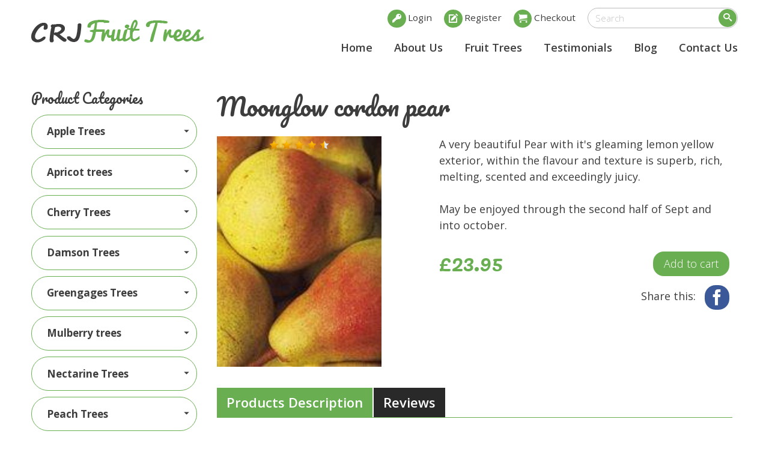

--- FILE ---
content_type: text/html; charset=utf-8
request_url: https://www.fruit-trees.com/buy-moonglow-cordon-pear-online.html
body_size: 12920
content:
<!DOCTYPE html><!--[if IE 7 ]><html class="ie ie7" lang="en"> <![endif]-->
<!--[if IE 8 ]><html class="ie ie8" lang="en"> <![endif]-->
<!--[if IE 9 ]><html class="ie ie9" lang="en"> <![endif]-->
<!--[if !(IE)]><!-->
<html class="desktop" lang="en">
<!--<![endif]-->
<head>
    <title>Buy Moonglow cordon pear Online | CRJ Fruit Trees Nursery UK</title>            <meta charset="utf-8">
        <meta name="keywords" content="buy Moonglow cordon pear online, fruit tree delivery, fruit tree nursery online, mail order fruit trees " >
        <meta name="description" content="Buy Moonglow cordon pear online from CRJ Fruit Trees Nursery UK, a fruit tree is an investment that will reward for many years; it makes sense to plant the best, and from a nursery that knows the subject inside out. " >
        <meta name="author" content="FlexKit" >
        <meta name="HandheldFriendly" content="True" >
        <meta name="MobileOptimized" content="480" >
        <meta name="viewport" content="width=device-width, initial-scale=1" >
        <meta name="mobile-web-app-capable" content="yes" >
        <meta name="apple-mobile-web-app-capable" content="yes" >
        <meta name="apple-mobile-web-app-status-bar-style" content="black" >
        <meta name="apple-mobile-web-app-title" content="Buy Moonglow cordon pear Online | CRJ Fruit Trees Nursery UK" >
        <meta name="application-name" content="Buy Moonglow cordon pear Online | CRJ Fruit Trees Nursery UK" >
        <meta name="msapplication-tooltip" content="Buy Moonglow cordon pear online from CRJ Fruit Trees Nursery UK, a fruit tree is an investment that will reward for many years; it makes sense to plant the best, and from a nursery that knows the subject inside out. " >
        <meta name="msapplication-TileColor" content="#ffffff" >
        <meta name="msapplication-TileImage" content="https://www.fruit-trees.com/themes/fruit-tree/images/touch/mstile-144x144.png" >
        <meta name="msapplication-square70x70logo" content="https://www.fruit-trees.com/themes/fruit-tree/images/touch/mstile-70x70.png/" >
        <meta name="msapplication-square150x150logo" content="https://www.fruit-trees.com/themes/fruit-tree/images/touch/mstile-150x150.png/" >
        <meta name="msapplication-square310x310logo" content="https://www.fruit-trees.com/themes/fruit-tree/images/touch/mstile-310x310.png/" >
        <meta name="msapplication-wide310x150logo" content="https://www.fruit-trees.com/themes/fruit-tree/images/touch/mstile-310x150.png/" >            <link href="https://www.fruit-trees.com/buy-moonglow-cordon-pear-online.html" rel="canonical" >
        <link href="https://www.fruit-trees.com/system/css/icons.css" media="screen" rel="stylesheet" type="text/css" >
        <link href="https://www.fruit-trees.com/system/css/reset.css" media="screen" rel="stylesheet" type="text/css" >
        <link href="https://www.fruit-trees.com/system/css/seotoaster-ui.css" media="screen" rel="stylesheet" type="text/css" >
        <link href="https://fonts.googleapis.com/css?family=Pacifico%7COpen+Sans:400,300,300italic,400italic,600,600italic,700,700italic" media="all" rel="stylesheet" type="text/css" >
        <link href="https://www.fruit-trees.com/themes/fruit-tree/css/concat_f5bf48aa40cad7.css" media="screen" rel="stylesheet" type="text/css" >
        <link href="https://www.fruit-trees.com/system/js/external/magnific-popup/magnific-popup.css" media="screen" rel="stylesheet" type="text/css" >
<script type="text/javascript" src="https://ajax.googleapis.com/ajax/libs/jquery/3.5.1/jquery.min.js"></script>
<script type="text/javascript" src="https://ajax.googleapis.com/ajax/libs/jqueryui/1.12.1/jquery-ui.min.js"></script>
<script type="text/javascript" src="https://www.fruit-trees.com/plugins/pagerating/system/layout/js/jquery.raty.min.js"></script>

<script type="text/javascript" src="https://www.fruit-trees.com/plugins/shopping/web/js/product-options.js"></script>
<script type="text/javascript" src="https://www.googletagmanager.com/gtag/js?id=G-5EYM6NG2NK"></script>
<script type="text/javascript">
    //<!--
    
  window.dataLayer = window.dataLayer || [];
  function gtag(){dataLayer.push(arguments);}
  gtag('js', new Date());

  gtag('config', 'G-5EYM6NG2NK');
    //-->
</script>
<!-- Include head template -->
<!--[if IE]><meta http-equiv="X-UA-Compatible" content="IE=edge"><![endif]-->
<!-- FB meta from the widget -->
<meta property="og:title" content="Buy Moonglow cordon pear Online | CRJ Fruit Trees Nursery UK"/>
<meta property="og:type" content="website"/>
<meta property="og:url" content="https://www.fruit-trees.com/buy-moonglow-cordon-pear-online.html"/>
<meta property="og:image" content="https://www.fruit-trees.com/previews/fruit-moonglow-cordon-pear-2354.jpg"/>
<meta property="og:site_name" content="www.fruit-trees.com"/>
<meta property="og:description" content="Buy Moonglow cordon pear online from CRJ Fruit Trees Nursery UK, a fruit tree is an investment that will reward for many years; it makes sense to plant the best, and from a nursery that knows the subject inside out. "/>
<!-- Mobile Specific Metas -->
<!--[if IE]><meta http-equiv="cleartype" content="on"><![endif]-->
<!-- Add to homescreen for Chrome on Android -->
<!-- Add to homescreen for Safari on iOS -->
<!-- Favicons -->
<!-- Favicon Generator => http://realfavicongenerator.net/ -->
<!-- iOS -->
<link rel="apple-touch-icon" sizes="57x57" href="https://www.fruit-trees.com/themes/fruit-tree/images/touch/apple-touch-icon-57x57.png"/>
<link rel="apple-touch-icon" sizes="60x60" href="https://www.fruit-trees.com/themes/fruit-tree/images/touch/apple-touch-icon-60x60.png"/>
<link rel="apple-touch-icon" sizes="72x72" href="https://www.fruit-trees.com/themes/fruit-tree/images/touch/apple-touch-icon-72x72.png"/>
<link rel="apple-touch-icon" sizes="76x76" href="https://www.fruit-trees.com/themes/fruit-tree/images/touch/apple-touch-icon-76x76.png"/>
<link rel="apple-touch-icon" sizes="114x114" href="https://www.fruit-trees.com/themes/fruit-tree/images/touch/apple-touch-icon-114x114.png"/>
<link rel="apple-touch-icon" sizes="120x120" href="https://www.fruit-trees.com/themes/fruit-tree/images/touch/apple-touch-icon-120x120.png"/>
<link rel="apple-touch-icon" sizes="144x144" href="https://www.fruit-trees.com/themes/fruit-tree/images/touch/apple-touch-icon-144x144.png"/>
<link rel="apple-touch-icon" sizes="152x152" href="https://www.fruit-trees.com/themes/fruit-tree/images/touch/apple-touch-icon-152x152.png"/>
<link rel="apple-touch-icon" sizes="180x180" href="https://www.fruit-trees.com/themes/fruit-tree/images/touch/apple-touch-icon-180x180.png"/>
<!-- Win8 -->
<!-- Desktop and Android -->
<link rel="icon" type="image/png" href="https://www.fruit-trees.com/themes/fruit-tree/images/favicon/favicon-16x16.png" sizes="16x16"/>
<link rel="icon" type="image/png" href="https://www.fruit-trees.com/themes/fruit-tree/images/favicon/favicon-32x32.png" sizes="32x32"/>
<link rel="icon" type="image/png" href="https://www.fruit-trees.com/themes/fruit-tree/images/favicon/favicon-96x96.png" sizes="96x96"/>
<link rel="icon" type="image/png" href="https://www.fruit-trees.com/themes/fruit-tree/images/favicon/favicon-160x160.png" sizes="160x160"/>
<link rel="icon" href="https://www.fruit-trees.com/themes/fruit-tree/images/favicon/favicon.ico"/>
<!--[if IE]><link rel="shortcut icon" href=https://www.fruit-trees.com/themes/fruit-tree/images/favicon/favicon.ico><![endif]-->
<!-- WEB FONTS -->
<!-- Change the symbol '|' to '%7C' and add 'media="all"' for the W3C validator and put: rel="preload" as="font"(sometimes not working) -->
<!-- CSS -->
<!--{ adminonly}-->
<!--<link href="https://www.fruit-trees.com/themes/fruit-tree/css/admin-styles.css" rel="stylesheet" media="all">-->
<!--{ /adminonly}-->
<!-- HTML5shiv and selectivizr.js IE support of HTML5 elements and CSS3 pseudo-classes, attribute selectors -->
<!--[if lte IE 8]><script src="https://www.fruit-trees.com/themes/fruit-tree/js/system/ie-pack.min.js"></script><![endif]-->
<!-- flexkit 1.4.16H -->
<!-- Google tag (gtag.js) -->
<!-- SeoData_GoogleAnalytic--><script async src="https://www.googletagmanager.com/gtag/js?id=UA-82639243-1"></script>
	<script>
	window.dataLayer = window.dataLayer || [];
	function gtag(){dataLayer.push(arguments);}
	gtag('js', new Date());
	setTimeout(function () { gtag('event', '15_seconds', {'event_label': 'read'})},15000);
	gtag('config', 'UA-82639243-1');
	</script><!-- END_SeoData_GoogleAnalytic-->
<!-- SeoData_Netcontent--><!-- END_SeoData_Netcontent-->
</head>
<body>
<!-- SeoData_Netcontent--><!-- END_SeoData_Netcontent-->
 

<!-- Include header template -->
<!-- Header -->
<header class="container">
    <div class="logo h1 grid_4" itemscope itemtype="http://schema.org/Organization">
   <a href="https://www.fruit-trees.com/" title="CRJ Fruit Trees" itemprop="url">
                    <img src="https://www.fruit-trees.com/plugins/widcard/system/userdata/CorporateLogo.png" alt="CRJ Fruit Trees" width="287" height="38" itemprop="logo">
                </a>
    </div>
    <div class="grid_8">
        <div class="search d-visible" role="search">
            <form id="search-form" class="search-form" action="https://www.fruit-trees.com/search-results.html"
      method="get">
    <label for="search" class="hidden required">search</label>
    <span class="search-block-element">
        
<input type="text" name="search" id="search" value="" class="search-input" aria-label="search">    </span>
            <button type="submit">Search</button>
</form>

        </div>
        <nav class="user-menu">
            <!-- {_$featuredonly:user-menu:static} -->
            <ul class="featureditem user-menu ">
                
                <li><a href="https://www.fruit-trees.com/login.html" title="My Account" class="page-title current">Login</a></li>
                <li><a href="https://www.fruit-trees.com/register.html" title="Registration" class="page-title">Register</a></li>
                
                <li><a href="https://www.fruit-trees.com/checkout.html" title="Checkout" class="page-title">Checkout</a></li>
            </ul>
        </nav>
        <!-- Flat Menu -->
        <nav id="flat-menu" class="text-right d-visible">
            <ul class="static_menu">
	                                        <li>
                                                                                                    <a href="https://www.fruit-trees.com/"  title="Fruit Trees Nursery - Buy Apple Fruit Trees"><span>Home</span></a>
                                    </li>

	                                        <li>
                                                                        <a href="https://www.fruit-trees.com/online-fruit-tree-nursery.html" ><span>About Us</span></a>
                                    </li>

	                                        <li>
                                                                        <a href="https://www.fruit-trees.com/fruittrees.html" ><span>Fruit Trees</span></a>
                                    </li>

	                                        <li>
                                                                        <a href="https://www.fruit-trees.com/fruit-trees-online-nursery-reviews.html" ><span>Testimonials</span></a>
                                    </li>

	                                        <li>
                                                                        <a href="https://www.fruit-trees.com/fruit-trees-care-and-planting-tips/" ><span>Blog</span></a>
                                    </li>

	                                        <li>
                                                                        <a href="https://www.fruit-trees.com/fruit-trees-delivery.html" ><span>Contact Us</span></a>
                                    </li>

	</ul>

        </nav>
    </div>
</header>

<!-- Container -->
<div id="page" class="container space">

    <!-- Content box -->
    <section class="clearfix product grid_9 push_3">
        <h1 class="grid_12 product-name"><span>Moonglow cordon pear</span></h1>

        <article class="grid_4 suffix_1 mb15px t-grid_3">
            <div class="product-img-container">
                                    <div class="starrating starrating-697251d171b2a">
        <p class="rating hidden">
        Rating:
        <span class="ratingValue" >4.45</span>
    </p>
    <span class="r-head-text">AVERAGE RATING:</span>
    <div class="stars-container"
         data-readonly="false"
         data-score="4.45"
         data-pageid="95"
                ></div>

    
            <p class="total-review">
                                        <span class="r-first-text">out of </span><span class="ratingCount r-count">21</span> <span class="r-last-text">ratings</span>
                    </p>
        </div>

    

<script type="text/javascript">
    $(document).ready(function () {
        ratingStars();
    });
</script>
            

                
                <a class="_lbox product-image" href="https://www.fruit-trees.com/media/products/original/moonglow_cordon_pear.jpg"><img src="https://www.fruit-trees.com/media/products/original/moonglow_cordon_pear.jpg" alt="Moonglow cordon pear"/></a>
            </div>
        </article>

        <article class="grid_7 t-grid_3">
            <div class="product-description-short grid_12 mb15px">A very beautiful Pear with it's gleaming lemon yellow exterior, within the flavour and texture is superb, rich, melting, scented and exceedingly juicy.<br />
<br />
May be enjoyed through the second half of Sept and into october.</div>
            <div class="grid_12"><div id="product-30-options-listing" class="product-options-listing" data-productId="30" >
</div>

<script type="text/javascript">
	$(function(){
		$('.product-options-listing[data-productId="30"]').data('prices', {"format":{"decimal":".","thousand":",","symbol":"\u00a3","format":"%s%v"},"original":{"price":23.95},"current":{"price":23.95}});
	})
</script>
</div>
            <div class="grid_6 mt15px mb15px t-grid_3">
                <span class="product-price block"><span class="price-lifereload-30 ">£23.95</span></span>
            </div>
            <div class="grid_6 mt15px mb15px t-grid_3"><a class="tcart-add" href="javascript:;" data-gotothecart="Go to the cart?" data-yes="Yes" data-no="No" data-htmlclass="add-to-cart-message"  data-pid="30">Add to cart</a>
</div>
            <p class="grid_12 text-right">
                Share this:&nbsp;&nbsp;
                <a class="btn social icon facebook icon-facebook" href="https://api.addthis.com/oexchange/0.8/forward/facebook/offer?url=https://www.fruit-trees.com/buy-moonglow-cordon-pear-online.html&amp;pubid=ra-51fb623c6d4f6a8a&amp;ct=1&amp;title=buy-moonglow-cordon-pear-online.html&amp;pco=tbxnj-1.0" target="_blank">Facebook</a>
            </p>
        </article>
        <div id="product-tabs" class="ui-tabs mt20px mb20px grid_12">
            <ul class="list-unstyled list-inline">
                <li><a href="#tabs-1">Products Description</a></li>
                <li><a href="#tabs-2">Reviews</a></li>
            </ul>
            <div id="tabs-1">
                <div class="product-description-full">Cordon Pear trees are a good choice for restricted areas and a fence or wall. They can be grown at a 45degree angle, or upright. The rootstock we use for our cordon Moonglow is Quince C which is the best stock for cordon trees. Plant 60-80cm’s apart<br />
<br />
This variety is really a form of Williams bon Chretien only with a brighter skin. An exceptionally attractive Pear with a lovely flavour.<br />
<br />
<strong>Moonglow Pear Tree – season</strong><br />
<br />
Mid-late September and into October..<br />
<br />
<strong>Moonglow Pear – appearance</strong><br />
<br />
Medium sized, classic Williams formation, the skin a bright and luminous lemon yellow throughout when ripe. A stunning Pear.<br />
<br />
<strong>Flavour</strong><br />
<br />
Superb; tender, lightly perfumed and aromatic with an intense aroma and very juicy flesh.<br />
<br />
<strong>Moonglow Pear – Pollination</strong><br />
<br />
This variety belongs in ‘C’ pollination group & will pollinate readily with varieties in the same or adjacent groups. Here are some suggested varieties:<br />
<br />
Beth<br />
<br />
Beurre Hardy<br />
<br />
Concorde<br />
<br />
Invincible<br />
<br />
Improved Fertility<br />
<br />
 <br />
<br />
<strong>Tree sizes for Moonglow Pear trees:</strong><br />
<br />
<strong>Quince C rootstock</strong><br />
<br />
Is the most compact stock generally used for Pears. It can be maintained at an easily harvested 180-260cm’s and can be  planted around 150-180cm’s apart. Quince ‘C’ is easily the most satisfactory rootstock for garden use and can even be incorporated into a large – say 24” – container and kept on the patio. Such trees may be restricted below the 180cm mark.<br />
<br />
<strong>Quince A rootstock</strong><br />
<br />
Is more vigorous than Quince ‘C’ and is ideal for orchard planting, grassy area’s and the larger border. It will grow to 250-350cm’s and should be planted not less than 250cm’s apart. A heavy cropping tree suitable for most good soils and situations.</div>
            </div>
            <div id="tabs-2">
                <div>                    <div class="starrating starrating-697251d171b2a">
        <p class="rating hidden">
        Rating:
        <span class="ratingValue" >4.45</span>
    </p>
    <span class="r-head-text">AVERAGE RATING:</span>
    <div class="stars-container"
         data-readonly="false"
         data-score="4.45"
         data-pageid="95"
                ></div>

    
            <p class="total-review">
                                        <span class="r-first-text">out of </span><span class="ratingCount r-count">21</span> <span class="r-last-text">ratings</span>
                    </p>
        </div>

    

<script type="text/javascript">
    $(document).ready(function () {
        ratingStars();
    });
</script>
            
</div> <!--  itemscope itemtype="http://schema.org/Service" -->
                
<div class="pagerating-list">
    </div>

<input type="hidden" class="secureToken pagerating-list-secure-token" name="secureToken" value="cf51f707cbb30bdb91d96bd2e3b56261">

	<h3 class="review-header">Reviews</h3>
	                    <div class="starrating formrating starrating-697251d18a284">
        <p class="rating hidden">
        Rating:
        <span class="ratingValue" >4.45</span>
    </p>
    <span class="r-head-text">AVERAGE RATING:</span>
    <div class="stars-container"
         data-readonly=""
         data-score="4.45"
         data-pageid="95"
                    data-formid="review-form697251d189ddd"
                ></div>

    
            <p class="total-review">
                                        <span class="r-first-text">out of </span><span class="reviewCount r-count">21</span> <span class="r-last-text">ratings</span>
                    </p>
        </div>

    

<script type="text/javascript">
    $(document).ready(function () {
        ratingStars();
    });
</script>
            
    <form id="review-form697251d189ddd" enctype="application/x-www-form-urlencoded" method="post" action="https://www.fruit-trees.com/plugin/pagerating/run/review" class="review-form">
                                <p><label for="reviewname" class="optional">Topic</label>

<input type="text" name="name" id="reviewname" value="" class="reviewform-topic"></p>                                <p><label for="reviewauthor" class="required">Author</label>

<input type="text" name="author" id="reviewauthor" value="" class="reviewform-author"></p>                                <p><label for="reviewemail" class="required">Email</label>

<input type="text" name="email" id="reviewemail" value="" class="reviewform-email"></p>                                <p><label for="reviewdescription" class="optional">Review</label>

<textarea name="description" id="reviewdescription" rows="5" maxlength="1500" cols="80"></textarea></p>                                
<input type="hidden" name="ratingValue" value="0" id="ratingValue">                                
<input type="hidden" name="pageId" value="95" id="pageId">                                
<input type="submit" name="starratingpostreview" id="starratingpostreview" value="Post review" class="reviewform-btn">                                
<input type="text" name="reviewFormUniq" id="review-form697251d189ddd95" value="" class="hidden">            </form>

<script>
    $(document).ready(function() {
        var helpfulThumbs = $('.helpful-icon');

        if(helpfulThumbs.length > 0) {
            $(helpfulThumbs).each(function(key, thumb){
                var thumbReviewId = $(thumb).data('review-id'),
                    cookieThumbValue = $.cookie('helpful-' + thumbReviewId);

                if(typeof cookieThumbValue !== 'undefined') {
                    $('.helpful-' + thumbReviewId +' .helpful-icon').removeClass('pointer');
                }
            });
        }
    });

	$(function(){

		
		$('div.pagerating-review p.rating').each(function(){
			$(this).raty({
				path: $('#website_url').val()+'plugins/pagerating/system/layout/images/',
				readOnly: true,
				score: parseFloat($(this).find('span.ratingValue').text())
			});

            $(this).find('input[name="score"]').wrap('<label style="display:none;">Score</label>');
		});

        $(document).on('submit', '.reply-form', function(e) {
            e.preventDefault();
            var self = $(this),
                form = $(e.currentTarget),
                formParams = form.serialize();

            $.ajax({
                url: form.attr('action'),
                type: 'POST',
                data: formParams,
                dataType: 'json'
            }).done(function(response) {
                if(response.error == 1){
                    showMessage(response.responseText, true, 5000);
                } else {
                    var reviewId = self.closest('.admin-actions').data('id');
                    $('.reply-form-'+reviewId).hide();
                    $('.reply-comment'+reviewId).show();
                    $('.reply-comment-close-'+reviewId).hide();

                    var responseTitle = "<b>Response from "+
                        response.responseText.replyFirstname + ' '+ response.responseText.replyLastname +"</b>";
                    var responseText = '<p class="response-comment">'+ response.responseText.replyText +'</p>';
                    $('.response-block-'+reviewId).empty().append(responseTitle+responseText).show();
                    $('.edit-comment-'+reviewId).show();
                }
            }).fail(function(response){
                showMessage(response.responseText, true, 5000);
            });
        });

        $(document).on('click', '.helpful-icon', function (e) {
            e.preventDefault();
            var currentEl = $(e.currentTarget),
                type = currentEl.data('type'),
                reviewId = currentEl.data('review-id'),
                currentHelpfull = localStorage.getItem(reviewId),
                secureToken = $('input.pagerating-list-secure-token').val();

            if(!currentHelpfull) {
                localStorage.setItem(reviewId, 'rate');
            } else {
                return false;
            }

            $.post($('#website_url').val()+'plugin/pagerating/run/helpful/reviewId/'+reviewId+'/type/'+type+'/secureToken/'+secureToken,
                function(response) {
                    if(response.error == 1) {
                        showMessage(response.responseText, true, 5000);
                    } else {
                        $('.helpful-comment-'+reviewId).show().empty().append(response.responseText.helpful);

                        if(localStorage.getItem(reviewId)) {
                            $.cookie('helpful-'+reviewId, reviewId);
                            $('.helpful-'+reviewId+ ' .helpful-icon').removeClass('pointer');
                        }
                    }
                }
            );
        });

        $('div.pagerating-review div.admin-actions').on('click', 'a', function(elem) {
            elem.preventDefault();

            var self     = $(this),
                reviewId = self.parent().data('id'),
                action   = self.data('type'),
                closeForm = self.data('close');

            if(action == 'reply-comment') {
                $('.reply-form-'+reviewId).show();
                $('.reply-comment-'+reviewId).hide();
                $('.reply-comment-close-'+reviewId).show();
            }

            if(action == 'edit-comment') {
                self.closest('.admin-actions').find('.response-block').hide();
                $('.reply-comment-'+reviewId).hide();
                $('.edit-comment-'+reviewId).hide();
                $('.reply-comment-close-'+reviewId).data('close-type', 'edit-comment').show();
                $('.reply-form-'+reviewId).show();
                $('.response-block-'+reviewId).hide();
            }

            if(typeof closeForm !== 'undefined') {
                var rId = self.closest('.admin-actions').data('id');
                $('.reply-form-'+rId).hide();

                if(self.data('close-type') == 'edit-comment') {
                    $('.edit-comment-'+rId).show();
                } else {
                    $('.reply-comment-'+rId).show();
                }

                self.data('close-type', '');
                $('.reply-comment-close-'+rId).hide();
                $('.response-block-'+rId).show();
            }

            if(action == 'publish' || action == 'delete') {
                if(action == 'delete') {
                    showConfirmCustom("You are about to remove a comment! Are you sure?", 'Yes', 'No',  function() {
                        publishOrDeleteComment(action, reviewId);
                    });
                } else {
                    publishOrDeleteComment(action, reviewId);
                }
            }
        });

        function publishOrDeleteComment(action, reviewId) {
            $.post($('#website_url').val()+'plugin/pagerating/run/'+action, {reviewId: reviewId},
                function(response) {
                    if (action == 'delete') {
                        $('#pagerating-review-'+reviewId).remove();
                    }
                    if (action == 'publish') {
                        $('#pagerating-review-'+reviewId+' .publish').remove();
                        $('.reply-comment-'+reviewId).show();
                    }
                }
            );
        }

                $('#review-form697251d189ddd').find($('#reviewdescription')).parent().append('<div class="fl-right"><span>Character limit:</span> <span class="limit-symbols">'+ $('#reviewdescription').attr('maxlength') +'</span></div>');

        $('#review-form697251d189ddd #reviewdescription').bind({
            keyup: function(){
                var max = $(this).attr('maxlength'),
                    msgLength = $(this).val().length;

                $('.limit-symbols').text(max - msgLength);
            },
            paste: function(e){
                var max = $(this).attr('maxlength'),
                    containerSymbols = $(this).val().length;

                var msg;
                if (typeof window.clipboardData !== 'undefined') { //IE and Edge
                    msg  = window.clipboardData.getData('Text');
                } else if (typeof e.originalEvent !== 'undefined' && typeof e.originalEvent.clipboardData !== 'undefined') {
                    msg = e.originalEvent.clipboardData.getData('text');
                }
                if (typeof msg !== 'undefined') {
                    if ((containerSymbols + msg.length) > max) {
                        showMessage("You've reached the character limit", false, 1000);
                    } else {
                        $('.limit-symbols').text(max - $(this).val().length);
                    }
                }
            }
        });
        	});
</script>

            </div>
        </div>
    </section>

    <!-- Left box -->
    <aside class="grid_3 pull_9 d-visible" role="complementary">
        <div class="h3">Product Categories</div>
        <!-- Main Menu -->
        <nav id="main-menu" role="navigation"><ul class="main_menu" role="menubar"><li class="category cat-1" role="none">
    <span class="sub-menu-btn d-hide"></span>


<span class="category-title icon-arrow-down2"
role="menuitem" 
    
        aria-haspopup="true" 
        aria-expanded="false"
    ><span>Apple Trees</span></span>

<ul role="menu"><li class="page" role="none">
    <a class="page-title" href="https://www.fruit-trees.com/buy-apple-trees-cooking-varieties-online.html" title="Apple trees - cooking varieties" role="menuitem">Apple trees - cooking varieties</a>
</li><li class="page" role="none">
    <a class="page-title" href="https://www.fruit-trees.com/buy-apple-trees-early-varieties-online.html" title="Apple trees - early varieties" role="menuitem">Apple trees - early varieties</a>
</li><li class="page" role="none">
    <a class="page-title" href="https://www.fruit-trees.com/buy-apple-trees-red-fruited-online.html" title="Apple Trees - red fruited" role="menuitem">Apple Trees - red fruited</a>
</li><li class="page" role="none">
    <a class="page-title" href="https://www.fruit-trees.com/buy-apple-trees-dual-purpose-varieties-online.html" title="Apples - dual purpose varieties" role="menuitem">Apples - dual purpose varieties</a>
</li><li class="page" role="none">
    <a class="page-title" href="https://www.fruit-trees.com/buy-apple-trees-self-fertile-online.html" title="Apples - self fertile" role="menuitem">Apples - self fertile</a>
</li><li class="page" role="none">
    <a class="page-title" href="https://www.fruit-trees.com/buy-apple-trees-for-disease-resistance-online.html" title="Apples for disease resistance" role="menuitem">Apples for disease resistance</a>
</li><li class="page" role="none">
    <a class="page-title" href="https://www.fruit-trees.com/buy-apple-trees-green-yellow-fruited-online.html" title="Apples green-yellow fruited" role="menuitem">Apples green-yellow fruited</a>
</li><li class="page" role="none">
    <a class="page-title" href="https://www.fruit-trees.com/buy-apple-trees-mid-season-online.html" title="Apples-mid season" role="menuitem">Apples-mid season</a>
</li><li class="page" role="none">
    <a class="page-title" href="https://www.fruit-trees.com/buy-cordon-apple-trees-online.html" title="Cordon Apple Trees" role="menuitem">Cordon Apple Trees</a>
</li><li class="page" role="none">
    <a class="page-title" href="https://www.fruit-trees.com/buy-fan-espalier-apple-trees-online.html" title="Buy Fan & Espalier Apple Trees" role="menuitem">Fan & Espalier Apple Trees</a>
</li><li class="page" role="none">
    <a class="page-title" href="https://www.fruit-trees.com/buy-miniature-apple-trees-online.html" title="Miniature Apple Trees" role="menuitem">Miniature Apple Trees</a>
</li><li class="page" role="none">
    <a class="page-title" href="https://www.fruit-trees.com/buy-frost-resistant-apple-trees-online.html" title="Particularly frost resistant apple varieties" role="menuitem">Particularly frost resistant apple varieties</a>
</li><li class="page" role="none">
    <a class="page-title" href="https://www.fruit-trees.com/buy-apple-trees-late-storing-online.html" title="Apples - late storing" role="menuitem">Apples - late storing</a>
</li><li class="page" role="none">
    <a class="page-title" href="https://www.fruit-trees.com/buy-russet-apple-trees-online.html" title="Russet Apple trees" role="menuitem">Russet Apple trees</a>
</li><li class="page" role="none">
    <a class="page-title" href="https://www.fruit-trees.com/buy-stepover-apple-trees-online.html" title="Stepover Apple Trees" role="menuitem">Stepover Apple Trees</a>
</li></ul></li><li class="category cat-2" role="none">
    <span class="sub-menu-btn d-hide"></span>


<span class="category-title icon-arrow-down2"
role="menuitem" 
    
        aria-haspopup="true" 
        aria-expanded="false"
    ><span>Apricot trees</span></span>

<ul role="menu"><li class="page" role="none">
    <a class="page-title" href="https://www.fruit-trees.com/buy-apricot-trees-fan-trained-online.html" title="Apricots fan trained" role="menuitem">Apricots fan trained</a>
</li></ul></li><li class="category cat-3" role="none">
    <span class="sub-menu-btn d-hide"></span>


<span class="category-title icon-arrow-down2"
role="menuitem" 
    
        aria-haspopup="true" 
        aria-expanded="false"
    ><span>Cherry Trees</span></span>

<ul role="menu"><li class="page" role="none">
    <a class="page-title" href="https://www.fruit-trees.com/buy-cherry-trees-self-fertile-online.html" title="Cherry trees - self fertile" role="menuitem">Cherry trees - self fertile</a>
</li><li class="page" role="none">
    <a class="page-title" href="https://www.fruit-trees.com/buy-dwarf-miniature-cherry-trees-online.html" title="Dwarf & Miniature Cherry Trees" role="menuitem">Dwarf & Miniature Cherry Trees</a>
</li><li class="page" role="none">
    <a class="page-title" href="https://www.fruit-trees.com/buy-fan-cherry-trees-online.html" title="Fan Cherry Trees" role="menuitem">Fan Cherry Trees</a>
</li></ul></li><li class="category cat-4" role="none">
    <span class="sub-menu-btn d-hide"></span>


<span class="category-title icon-arrow-down2"
role="menuitem" 
    
        aria-haspopup="true" 
        aria-expanded="false"
    ><span>Damson Trees</span></span>

<ul role="menu"><li class="page" role="none">
    <a class="page-title" href="https://www.fruit-trees.com/buy-damson-trees-varieties-online.html" title="Damson Trees" role="menuitem">Damson Trees</a>
</li></ul></li><li class="category cat-5" role="none">
    <span class="sub-menu-btn d-hide"></span>


<span class="category-title icon-arrow-down2"
role="menuitem" 
    
        aria-haspopup="true" 
        aria-expanded="false"
    ><span>Greengages Trees</span></span>

<ul role="menu"><li class="page" role="none">
    <a class="page-title" href="https://www.fruit-trees.com/greengage-trees-online.html" title="Greengage Trees" role="menuitem">Greengage Trees</a>
</li></ul></li><li class="category cat-6" role="none">
    <span class="sub-menu-btn d-hide"></span>


<span class="category-title icon-arrow-down2"
role="menuitem" 
    
        aria-haspopup="true" 
        aria-expanded="false"
    ><span>Mulberry trees</span></span>

<ul role="menu"><li class="page" role="none">
    <a class="page-title" href="https://www.fruit-trees.com/buy-black-mulberry-trees-online.html" title="Mulberry trees" role="menuitem">Mulberry trees</a>
</li></ul></li><li class="category cat-7" role="none">
    <span class="sub-menu-btn d-hide"></span>


<span class="category-title icon-arrow-down2"
role="menuitem" 
    
        aria-haspopup="true" 
        aria-expanded="false"
    ><span>Nectarine Trees</span></span>

<ul role="menu"><li class="page" role="none">
    <a class="page-title" href="https://www.fruit-trees.com/buy-nectarine-trees-varieties-online.html" title="Nectraine trees" role="menuitem">Nectraine trees</a>
</li></ul></li><li class="category cat-8" role="none">
    <span class="sub-menu-btn d-hide"></span>


<span class="category-title icon-arrow-down2"
role="menuitem" 
    
        aria-haspopup="true" 
        aria-expanded="false"
    ><span>Peach Trees</span></span>

<ul role="menu"><li class="page" role="none">
    <a class="page-title" href="https://www.fruit-trees.com/buy-peach-nectarine-fan-trees-online.html" title="Peach & Nectarine fan trees" role="menuitem">Peach & Nectarine fan trees</a>
</li></ul></li><li class="category cat-9" role="none">
    <span class="sub-menu-btn d-hide"></span>


<span class="category-title icon-arrow-down2"
role="menuitem" 
    
        aria-haspopup="true" 
        aria-expanded="false"
    ><span>Pear Trees</span></span>

<ul role="menu"><li class="page" role="none">
    <a class="page-title" href="https://www.fruit-trees.com/buy-cordon-pear-trees-online.html" title="Cordon Pear Trees" role="menuitem">Cordon Pear Trees</a>
</li><li class="page" role="none">
    <a class="page-title" href="https://www.fruit-trees.com/buy-dwarf-pear-trees-online.html" title="Dwarf Pear Trees" role="menuitem">Dwarf Pear Trees</a>
</li><li class="page" role="none">
    <a class="page-title" href="https://www.fruit-trees.com/buy-fan-espalier-pear-trees-online.html" title="Fan Espalier Pears" role="menuitem">Fan Espalier Pears</a>
</li><li class="page" role="none">
    <a class="page-title" href="https://www.fruit-trees.com/buy-pear-trees-for-frosty-areas-online.html" title="Pears for frosty areas" role="menuitem">Pears for frosty areas</a>
</li><li class="page" role="none">
    <a class="page-title" href="https://www.fruit-trees.com/buy-self-fertile-pear-trees-online.html" title="Self fertile Pear Trees" role="menuitem">Self fertile Pear Trees</a>
</li><li class="page" role="none">
    <a class="page-title" href="https://www.fruit-trees.com/buy-stepover-pear-trees-online.html" title="Stepover Pear Trees" role="menuitem">Stepover Pear Trees</a>
</li></ul></li><li class="category cat-10" role="none">
    <span class="sub-menu-btn d-hide"></span>


<span class="category-title icon-arrow-down2"
role="menuitem" 
    
        aria-haspopup="true" 
        aria-expanded="false"
    ><span>Plums Trees</span></span>

<ul role="menu"><li class="page" role="none">
    <a class="page-title" href="https://www.fruit-trees.com/buy-dwarf-plum-trees-online.html" title="Dwarf Plum Trees" role="menuitem">Dwarf Plum Trees</a>
</li><li class="page" role="none">
    <a class="page-title" href="https://www.fruit-trees.com/buy-fan-trained-plums-online.html" title="Fan trained Plums" role="menuitem">Fan trained Plums</a>
</li><li class="page" role="none">
    <a class="page-title" href="https://www.fruit-trees.com/buy-frost-hardy-plum-trees-online.html" title="Frost hardy Plum trees" role="menuitem">Frost hardy Plum trees</a>
</li><li class="page" role="none">
    <a class="page-title" href="https://www.fruit-trees.com/buy-plum-trees-cordons-online.html" title="Plum cordons" role="menuitem">Plum cordons</a>
</li><li class="page" role="none">
    <a class="page-title" href="https://www.fruit-trees.com/buy-plums-trees-self-fertile-varieties-online.html" title="Plums - self fertile varieties" role="menuitem">Plums - self fertile varieties</a>
</li><li class="page" role="none">
    <a class="page-title" href="https://www.fruit-trees.com/buy-stepover-plum-trees-online.html" title="Stepover Plum Trees" role="menuitem">Stepover Plum Trees</a>
</li><li class="page" role="none">
    <a class="page-title" href="https://www.fruit-trees.com/buy-yellow-plum-trees-online.html" title="Yellow Plum trees" role="menuitem">Yellow Plum trees</a>
</li></ul></li><li class="category cat-11" role="none">
    <span class="sub-menu-btn d-hide"></span>


<span class="category-title icon-arrow-down2"
role="menuitem" 
    
        aria-haspopup="true" 
        aria-expanded="false"
    ><span>Quince trees</span></span>

<ul role="menu"><li class="page" role="none">
    <a class="page-title" href="https://www.fruit-trees.com/buy-quince-trees-varieties-online.html" title="Quince trees" role="menuitem">Quince trees</a>
</li></ul></li></ul></nav>
    </aside>
</div>
<!-- Footer -->
<!-- Include Footer template -->
<div class="apple-bg">
    <a href="/">fruit-trees.com</a>
</div>
<div class="wrap black-bg">
    <footer class="container" itemscope itemtype="http://schema.org/LocalBusiness">
        <div class="foflex">
        <nav class="foa">
            <ul class="static_menu">
	                                        <li>
                                                                                                    <a href="https://www.fruit-trees.com/"  title="Fruit Trees Nursery - Buy Apple Fruit Trees"><span>Home</span></a>
                                    </li>

	                                        <li>
                                                                        <a href="https://www.fruit-trees.com/online-fruit-tree-nursery.html" ><span>About Us</span></a>
                                    </li>

	                                        <li>
                                                                        <a href="https://www.fruit-trees.com/fruittrees.html" ><span>Fruit Trees</span></a>
                                    </li>

	                                        <li>
                                                                        <a href="https://www.fruit-trees.com/fruit-trees-online-nursery-reviews.html" ><span>Testimonials</span></a>
                                    </li>

	                                        <li>
                                                                        <a href="https://www.fruit-trees.com/fruit-trees-care-and-planting-tips/" ><span>Blog</span></a>
                                    </li>

	                                        <li>
                                                                        <a href="https://www.fruit-trees.com/fruit-trees-delivery.html" ><span>Contact Us</span></a>
                                    </li>

	</ul>

        </nav>
        <div class="foc">
                        <ul class="featureditem footer ">
                                    <li>
                
                                                                        
                                                                                                    <a href="https://www.fruit-trees.com/privacy-policy.html"  class="page-title">
                        Privacy Policy                    </a>
                                                            </li>
                                    <li>
                
                                                                        
                                                                                                    <a href="https://www.fruit-trees.com/terms-and-conditions.html"  class="page-title">
                        Terms of Business                    </a>
                                                            </li>
                                    <li>
                
                                                                        
                                                                                                    <a href="https://www.fruit-trees.com/delivery-and-return-policy.html"  class="page-title">
                        Delivery and Return Policy                    </a>
                                                            </li>
                    </ul>

        </div>
    
        <div class="fob">
                    <form name="NewsletterForm" id="NewsletterForm"
          action="https://www.fruit-trees.com/backend/backend_form/receiveform/" method='post'
          enctype="multipart/form-data">
        <style>form{overflow:hidden}form div{overflow:hidden;margin-bottom:5px}form div p{float:left;margin:0}form div>label{min-width:100px;float:left;margin-right:5px}form div input,form div textarea,form div select{width:250px;box-sizing:border-box;-moz-box-sizing:border-box;-webkit-box-sizing:border-box;margin:2px;padding:3px 5px}form div>span,form div p>span{float:left;margin-right:5px}form div p>span{margin-top:5px}form div p>span:first-child{margin-top:0}form div>span input{display:inline-block}form div>span.phone input,form div>span.date input,form div>span.time input{width:70px}form div>span.price input{width:111px}form div p>span.address.first input{width:250px}form div span label{width:auto;float:none;display:block;color:#999;font-size:10px;margin:0 5px}form div span span{margin-left:6px;display:inline-block}form div input[type=checkbox],form div input[type=radio]{border:none;width:auto}form div input[type=checkbox],form div input[type=radio],form div input[type=button],form div input[type=submit]{width:auto}form div.captcha{overflow:hidden;padding:15px 0}form div.captcha img{float:left;margin:0}form div.captcha label{display:block;float:none;font-size:10px;width:auto}form div.captcha input{width:auto;margin:0}form input[type=submit]{float:right}form div p.checkbox>span,form div p.radio>span,form div p>span.address.first+span,form div p>span.address.first+span+span+span{clear:both}form div>span.name input,form div p>span.address input{width:120px}</style>
                                                                                                                                                              <div class="bg">
                <label>Email</label>
                <input type="email" value="" name="email" placeholder="">
            </div>        <input type="hidden" name="formName" value="Newsletter Form"/>
        <input type="hidden" name="formUrl" value="https://www.fruit-trees.com/buy-moonglow-cordon-pear-online.html"/>
        <input style="display: none;" type="text" id="4122b56a43103d64b47a6d8c46564e8c"
               name="4122b56a43103d64b47a6d8c46564e8c" value="" aria-label="smart" data-secur="smart"/>
                                                <div class="g-recaptcha" data-sitekey="6LdZLBQUAAAAAGkmICdj_M7bsgYV68HgUAQzUi1o"></div>
                <input type="hidden" name="formPageId" value="95"/>
                <input type="hidden" name="uploadLimitSize" value="10"/>
        <input type="hidden" name="form-referer" value="">
        <input type="submit" name="submit" value="Subscribe"/>
    </form>

<script type="text/javascript">
    $(function () {
        var form = $('#NewsletterForm');
        if ($(form).find('input[type="file"]').length > 0) {
            $('#NewsletterForm').sisyphus({timeout: 1, excludeFields: $('#NewsletterForm input[type="hidden"], #recaptcha_response_field')});
        }
                
        $(document).on('submit', '#NewsletterForm', function (e) {
            var valid = validateRequired('NewsletterForm'),
                fileField = $(form).find('input[type="file"]');
            if (fileField.length > 0) {
                if(fileField.attr("required") && !fileField.val().length){
                    showMessage('Please select a file',true, 5000);
                    return false;
                }
                return true;
            } else if (!valid) {
                showMessage('Fill in the required fields', true, 5000);
                return false;
            } else {
                e.preventDefault();
                $.ajax({
                    url: form.attr('action'),
                    type: 'post',
                    data: form.serialize(),
                    beforeSend: function () {
                        $(form).find(':submit').addClass('load').prop({
                            'disabled': true
                        });
                    },
                    dataType: 'json',
                    success: function (response) {
                        $(form).find(':submit').removeClass('load').prop({
                            'disabled': false
                        })
                        if (response.error) {

                        } else {
                            if (typeof seotoasterFormSuccessCallback === 'function') {
                                seotoasterFormSuccessCallback();
                            }
                                                        $(form).find(':input').each(function () {
                                switch (this.type) {
                                    case 'password':
                                    case 'select-multiple':
                                    case 'select-one':
                                    case 'text':
                                    case 'tel':
                                    case 'email':
                                    case 'textarea':
                                        $(this).val('');
                                        break;
                                    case 'checkbox':
                                    case 'radio':
                                        this.checked = false;
                                        break;
                                }
                            });

                        }
                                                                                                    grecaptcha.reset();
                                                showMessage(response.responseText, response.error, 5000);
                    }
                })
            }
        });

        function validateRequired(forID) {
            var validation = false,
                fields     = $('#'+forID+' .required');

            fields.removeClass('notvalid');
            $.each(fields.not(':hidden'), function() {
                if ($(this).is('input') || $(this).is('textarea')) {
                    if ($(this).not(':input[type=button], :input[type=submit], :input[type=reset], :input[type=checkbox]') && $(this).val().length < 1) {
                        $(this).addClass('notvalid');
                    } else if ($(this).is(':checkbox') || $(this).is(':radio')) {
                        if ($(this).is(':checked')) {
                            $(this).removeClass('notvalid');
                        } else {
                            $(this).addClass('notvalid');
                        }
                    } else {
                        $(this).removeClass('notvalid');
                    }
                } else if ($(this).is('select')) {
                    if (this.type == 'select-one') {
                        if ($(this).val() == 0) {
                            $(this).addClass('notvalid');
                        } else {
                            $(this).removeClass('notvalid');
                        }
                    } else if (this.type == 'select-multiple') {
                        if ($(this).val() == null) {
                            $(this).addClass('notvalid');
                        } else {
                            $(this).removeClass('notvalid');
                        }
                    }
                }
            });
            $('.notvalid').on('blur', function(){
                if ($(this).val().length > 1){
                    $(this).removeClass('notvalid');
                }
            });

            if ($('#' + forID + ' .notvalid').length < 1) validation = true;

            return validation;
        }

    });
</script>

        </div>
        </div>
        <div class="footer-box push_6 grid_6 social-container">
            <a class="btn social icon facebook icon-facebook" target="_blank" href="https://www.facebook.com/CRJ-Fruit-trees-515999375217009/?_rdc=1&amp;_rdr=">Facebook</a>
<!--<a class="btn social icon gplus icon-gplus" target="_blank" href="{$ plugin:widcard:BizGplusAccount:notag}">GPlus</a>-->
<!--<a class="btn social icon twitter icon-twitter" target="_blank" href="https://twitter.com/CRJFruitTrees">Twitter</a>-->
<a class="btn social icon linkedin icon-linkedin" target="_blank" href="https://www.linkedin.com/company/crj-fruit-tree-nursery/">LinkedIn</a>
<!--<a class="btn social icon rss icon-feed" target="_blank" href="{$ plugin:widcard:BizRssChannel:notag}">RSS</a>-->
<!--<a class="btn social icon youtube icon-youtube" target="_blank" href="{$ plugin:widcard:BizYoutubeChannel:notag}">YouTube</a>-->
        </div>
        <div class="footer-box pull_6 grid_6">
            <span class="copyright-symbol">©</span> 2026 Fruit-Trees.com. All Rights Reserved. Address: Wimbotsham, Norfolk, PE34 3QB, UK.<span itemprop="name">CRJ Fruit Trees</span>
        </div>
        <address class="hide grid_12" itemprop="address" itemscope itemtype="http://schema.org/PostalAddress">
            <span itemprop="streetAddress">Whispering Trees,</span>
            <span itemprop="addressLocality">Wimbotsham</span>,
            <span itemprop="postalCode">PE34 3QB</span>
            <span itemprop="addressRegion"></span>
            <meta itemprop="addressCountry" content="EN"/>
        </address>
        <meta itemprop="image" content="https://www.fruit-trees.com/plugins/widcard/system/userdata/CorporateLogo.png" />
        <meta itemprop="name" content="CRJ Fruit Trees" />
        <meta itemprop="priceRange" content="$$" />
        <meta itemprop="telephone" content="01366386858" />
    </footer>
</div>
<!-- Include mobile elements template -->
<!-- Top bar for mobile, with button show/hide menu -->
<div class="mobile-bar top clearfix">
    <span class="btn icon-grid m-btn" data-refer="main"></span>
    <a href="tel:01366386858" class="btn icon icon-phone m-btn">01366386858</a>
    <span class="btn icon-search m-btn" data-refer="search"></span>
    <span class="dropdown-btn btn icon-list5 m-btn" data-refer="drop"></span>
</div>

<aside class="m-menu left" data-el="main">
    <div class="menu-top-header">
        <a href="https://www.fruit-trees.com/"><img src="https://www.fruit-trees.com/plugins/widcard/system/userdata/CorporateLogo.png" alt="Fruit Trees Nursery Online & Mail Order Fruit Trees" width="287" height="38"></a>
    </div>
    <ul class="main_menu" role="menubar"><li class="category cat-1" role="none">
    <span class="sub-menu-btn d-hide"></span>


<a href="https://www.fruit-trees.com/buy-apple-trees-online.html" title="Apple Trees"
 role="menuitem" 
    
        aria-haspopup="true" 
        aria-expanded="false"
    >
Apple Trees</a>

<ul role="menu"><li class="page" role="none">
    <a class="page-title" href="https://www.fruit-trees.com/buy-apple-trees-cooking-varieties-online.html" title="Apple trees - cooking varieties" role="menuitem">Apple trees - cooking varieties</a>
</li><li class="page" role="none">
    <a class="page-title" href="https://www.fruit-trees.com/buy-apple-trees-early-varieties-online.html" title="Apple trees - early varieties" role="menuitem">Apple trees - early varieties</a>
</li><li class="page" role="none">
    <a class="page-title" href="https://www.fruit-trees.com/buy-apple-trees-red-fruited-online.html" title="Apple Trees - red fruited" role="menuitem">Apple Trees - red fruited</a>
</li><li class="page" role="none">
    <a class="page-title" href="https://www.fruit-trees.com/buy-apple-trees-dual-purpose-varieties-online.html" title="Apples - dual purpose varieties" role="menuitem">Apples - dual purpose varieties</a>
</li><li class="page" role="none">
    <a class="page-title" href="https://www.fruit-trees.com/buy-apple-trees-self-fertile-online.html" title="Apples - self fertile" role="menuitem">Apples - self fertile</a>
</li><li class="page" role="none">
    <a class="page-title" href="https://www.fruit-trees.com/buy-apple-trees-for-disease-resistance-online.html" title="Apples for disease resistance" role="menuitem">Apples for disease resistance</a>
</li><li class="page" role="none">
    <a class="page-title" href="https://www.fruit-trees.com/buy-apple-trees-green-yellow-fruited-online.html" title="Apples green-yellow fruited" role="menuitem">Apples green-yellow fruited</a>
</li><li class="page" role="none">
    <a class="page-title" href="https://www.fruit-trees.com/buy-apple-trees-mid-season-online.html" title="Apples-mid season" role="menuitem">Apples-mid season</a>
</li><li class="page" role="none">
    <a class="page-title" href="https://www.fruit-trees.com/buy-cordon-apple-trees-online.html" title="Cordon Apple Trees" role="menuitem">Cordon Apple Trees</a>
</li><li class="page" role="none">
    <a class="page-title" href="https://www.fruit-trees.com/buy-fan-espalier-apple-trees-online.html" title="Buy Fan & Espalier Apple Trees" role="menuitem">Fan & Espalier Apple Trees</a>
</li><li class="page" role="none">
    <a class="page-title" href="https://www.fruit-trees.com/buy-miniature-apple-trees-online.html" title="Miniature Apple Trees" role="menuitem">Miniature Apple Trees</a>
</li><li class="page" role="none">
    <a class="page-title" href="https://www.fruit-trees.com/buy-frost-resistant-apple-trees-online.html" title="Particularly frost resistant apple varieties" role="menuitem">Particularly frost resistant apple varieties</a>
</li><li class="page" role="none">
    <a class="page-title" href="https://www.fruit-trees.com/buy-apple-trees-late-storing-online.html" title="Apples - late storing" role="menuitem">Apples - late storing</a>
</li><li class="page" role="none">
    <a class="page-title" href="https://www.fruit-trees.com/buy-russet-apple-trees-online.html" title="Russet Apple trees" role="menuitem">Russet Apple trees</a>
</li><li class="page" role="none">
    <a class="page-title" href="https://www.fruit-trees.com/buy-stepover-apple-trees-online.html" title="Stepover Apple Trees" role="menuitem">Stepover Apple Trees</a>
</li></ul></li><li class="category cat-2" role="none">
    <span class="sub-menu-btn d-hide"></span>


<a href="https://www.fruit-trees.com/buy-apricot-trees-online.html" title="Apricot trees"
 role="menuitem" 
    
        aria-haspopup="true" 
        aria-expanded="false"
    >
Apricot trees</a>

<ul role="menu"><li class="page" role="none">
    <a class="page-title" href="https://www.fruit-trees.com/buy-apricot-trees-fan-trained-online.html" title="Apricots fan trained" role="menuitem">Apricots fan trained</a>
</li></ul></li><li class="category cat-3" role="none">
    <span class="sub-menu-btn d-hide"></span>


<a href="https://www.fruit-trees.com/buy-cherry-trees-online.html" title="Cherry Trees"
 role="menuitem" 
    
        aria-haspopup="true" 
        aria-expanded="false"
    >
Cherry Trees</a>

<ul role="menu"><li class="page" role="none">
    <a class="page-title" href="https://www.fruit-trees.com/buy-cherry-trees-self-fertile-online.html" title="Cherry trees - self fertile" role="menuitem">Cherry trees - self fertile</a>
</li><li class="page" role="none">
    <a class="page-title" href="https://www.fruit-trees.com/buy-dwarf-miniature-cherry-trees-online.html" title="Dwarf & Miniature Cherry Trees" role="menuitem">Dwarf & Miniature Cherry Trees</a>
</li><li class="page" role="none">
    <a class="page-title" href="https://www.fruit-trees.com/buy-fan-cherry-trees-online.html" title="Fan Cherry Trees" role="menuitem">Fan Cherry Trees</a>
</li></ul></li><li class="category cat-4" role="none">
    <span class="sub-menu-btn d-hide"></span>


<a href="https://www.fruit-trees.com/buy-damson-trees-online.html" title="Damson Trees"
 role="menuitem" 
    
        aria-haspopup="true" 
        aria-expanded="false"
    >
Damson Trees</a>

<ul role="menu"><li class="page" role="none">
    <a class="page-title" href="https://www.fruit-trees.com/buy-damson-trees-varieties-online.html" title="Damson Trees" role="menuitem">Damson Trees</a>
</li></ul></li><li class="category cat-5" role="none">
    <span class="sub-menu-btn d-hide"></span>


<a href="https://www.fruit-trees.com/greengages-trees.html" title="Greengages Trees"
 role="menuitem" 
    
        aria-haspopup="true" 
        aria-expanded="false"
    >
Greengages Trees</a>

<ul role="menu"><li class="page" role="none">
    <a class="page-title" href="https://www.fruit-trees.com/greengage-trees-online.html" title="Greengage Trees" role="menuitem">Greengage Trees</a>
</li></ul></li><li class="category cat-6" role="none">
    <span class="sub-menu-btn d-hide"></span>


<a href="https://www.fruit-trees.com/buy-mulberry-trees-online.html" title="Mulberry trees"
 role="menuitem" 
    
        aria-haspopup="true" 
        aria-expanded="false"
    >
Mulberry trees</a>

<ul role="menu"><li class="page" role="none">
    <a class="page-title" href="https://www.fruit-trees.com/buy-black-mulberry-trees-online.html" title="Mulberry trees" role="menuitem">Mulberry trees</a>
</li></ul></li><li class="category cat-7" role="none">
    <span class="sub-menu-btn d-hide"></span>


<a href="https://www.fruit-trees.com/buy-nectarine-trees-online.html" title="Nectarine Trees"
 role="menuitem" 
    
        aria-haspopup="true" 
        aria-expanded="false"
    >
Nectarine Trees</a>

<ul role="menu"><li class="page" role="none">
    <a class="page-title" href="https://www.fruit-trees.com/buy-nectarine-trees-varieties-online.html" title="Nectraine trees" role="menuitem">Nectraine trees</a>
</li></ul></li><li class="category cat-8" role="none">
    <span class="sub-menu-btn d-hide"></span>


<a href="https://www.fruit-trees.com/buy-peach-trees-online.html" title="Peach Trees"
 role="menuitem" 
    
        aria-haspopup="true" 
        aria-expanded="false"
    >
Peach Trees</a>

<ul role="menu"><li class="page" role="none">
    <a class="page-title" href="https://www.fruit-trees.com/buy-peach-nectarine-fan-trees-online.html" title="Peach & Nectarine fan trees" role="menuitem">Peach & Nectarine fan trees</a>
</li></ul></li><li class="category cat-9" role="none">
    <span class="sub-menu-btn d-hide"></span>


<a href="https://www.fruit-trees.com/buy-pear-trees-online.html" title="Buy Pear Trees"
 role="menuitem" 
    
        aria-haspopup="true" 
        aria-expanded="false"
    >
Pear Trees</a>

<ul role="menu"><li class="page" role="none">
    <a class="page-title" href="https://www.fruit-trees.com/buy-cordon-pear-trees-online.html" title="Cordon Pear Trees" role="menuitem">Cordon Pear Trees</a>
</li><li class="page" role="none">
    <a class="page-title" href="https://www.fruit-trees.com/buy-dwarf-pear-trees-online.html" title="Dwarf Pear Trees" role="menuitem">Dwarf Pear Trees</a>
</li><li class="page" role="none">
    <a class="page-title" href="https://www.fruit-trees.com/buy-fan-espalier-pear-trees-online.html" title="Fan Espalier Pears" role="menuitem">Fan Espalier Pears</a>
</li><li class="page" role="none">
    <a class="page-title" href="https://www.fruit-trees.com/buy-pear-trees-for-frosty-areas-online.html" title="Pears for frosty areas" role="menuitem">Pears for frosty areas</a>
</li><li class="page" role="none">
    <a class="page-title" href="https://www.fruit-trees.com/buy-self-fertile-pear-trees-online.html" title="Self fertile Pear Trees" role="menuitem">Self fertile Pear Trees</a>
</li><li class="page" role="none">
    <a class="page-title" href="https://www.fruit-trees.com/buy-stepover-pear-trees-online.html" title="Stepover Pear Trees" role="menuitem">Stepover Pear Trees</a>
</li></ul></li><li class="category cat-10" role="none">
    <span class="sub-menu-btn d-hide"></span>


<a href="https://www.fruit-trees.com/buy-plum-trees-online.html" title="Plums Trees"
 role="menuitem" 
    
        aria-haspopup="true" 
        aria-expanded="false"
    >
Plums Trees</a>

<ul role="menu"><li class="page" role="none">
    <a class="page-title" href="https://www.fruit-trees.com/buy-dwarf-plum-trees-online.html" title="Dwarf Plum Trees" role="menuitem">Dwarf Plum Trees</a>
</li><li class="page" role="none">
    <a class="page-title" href="https://www.fruit-trees.com/buy-fan-trained-plums-online.html" title="Fan trained Plums" role="menuitem">Fan trained Plums</a>
</li><li class="page" role="none">
    <a class="page-title" href="https://www.fruit-trees.com/buy-frost-hardy-plum-trees-online.html" title="Frost hardy Plum trees" role="menuitem">Frost hardy Plum trees</a>
</li><li class="page" role="none">
    <a class="page-title" href="https://www.fruit-trees.com/buy-plum-trees-cordons-online.html" title="Plum cordons" role="menuitem">Plum cordons</a>
</li><li class="page" role="none">
    <a class="page-title" href="https://www.fruit-trees.com/buy-plums-trees-self-fertile-varieties-online.html" title="Plums - self fertile varieties" role="menuitem">Plums - self fertile varieties</a>
</li><li class="page" role="none">
    <a class="page-title" href="https://www.fruit-trees.com/buy-stepover-plum-trees-online.html" title="Stepover Plum Trees" role="menuitem">Stepover Plum Trees</a>
</li><li class="page" role="none">
    <a class="page-title" href="https://www.fruit-trees.com/buy-yellow-plum-trees-online.html" title="Yellow Plum trees" role="menuitem">Yellow Plum trees</a>
</li></ul></li><li class="category cat-11" role="none">
    <span class="sub-menu-btn d-hide"></span>


<a href="https://www.fruit-trees.com/buy-quince-trees-online.html" title="Quince trees"
 role="menuitem" 
    
        aria-haspopup="true" 
        aria-expanded="false"
    >
Quince trees</a>

<ul role="menu"><li class="page" role="none">
    <a class="page-title" href="https://www.fruit-trees.com/buy-quince-trees-varieties-online.html" title="Quince trees" role="menuitem">Quince trees</a>
</li></ul></li></ul>
</aside>

<aside class="m-menu dropdown right top dropdown-menu" data-el="drop">
    <ul class="static_menu">
	                                        <li>
                                                                                                    <a href="https://www.fruit-trees.com/"  title="Fruit Trees Nursery - Buy Apple Fruit Trees"><span>Home</span></a>
                                    </li>

	                                        <li>
                                                                        <a href="https://www.fruit-trees.com/online-fruit-tree-nursery.html" ><span>About Us</span></a>
                                    </li>

	                                        <li>
                                                                        <a href="https://www.fruit-trees.com/fruittrees.html" ><span>Fruit Trees</span></a>
                                    </li>

	                                        <li>
                                                                        <a href="https://www.fruit-trees.com/fruit-trees-online-nursery-reviews.html" ><span>Testimonials</span></a>
                                    </li>

	                                        <li>
                                                                        <a href="https://www.fruit-trees.com/fruit-trees-care-and-planting-tips/" ><span>Blog</span></a>
                                    </li>

	                                        <li>
                                                                        <a href="https://www.fruit-trees.com/fruit-trees-delivery.html" ><span>Contact Us</span></a>
                                    </li>

	</ul>

</aside>

<aside class="m-menu dropdown top custom" data-el="search">
    <div id="mobile-search"></div>
</aside>

<!-- mobile loader <span class="mobile-loader"></span> -->
<!-- Include scripts template -->
<!-- SCRIPTS ZONE -->


<script src="https://www.fruit-trees.com/themes/fruit-tree/js/scripts.min.js"></script>
<script src="https://www.fruit-trees.com/themes/fruit-tree/js/system/flexkit.min.js"></script>
<script> $(function(){
        $('.anchor').on('click', 'a', function(){
            $('.anchor a').removeClass('current');
            // $(this).addClass('current');
            var el = this.hash.substring(-1);
            $('html, body').animate({
                scrollTop: $(el).offset().top -150}, 1000);
            return false;
        });
    });
</script>
<script>
    $(function () {
        $("#product-tabs").tabs();
        $('.product-option.option-variations option').each(function () {
            var str = $(this).text();
            if(str.indexOf("(") + 1) {
                var from = 0;
                var to = str.indexOf("(", 0);
                var newstr = str.substring(from, to);
                $(this).text(newstr);
            }
        });
    });
</script>
<script type="application/ld+json">
{
  "@context": "https://schema.org/",
  "@type": "Product",
  "name": "Moonglow cordon pear",
  "image": "https://www.fruit-trees.com/media/products/original/moonglow_cordon_pear.jpg",
  "description": "A very beautiful Pear with it's gleaming lemon yellow exterior, within the flavour and texture is superb, rich, melting, scented and exceedingly juicy.<br />
<br />
May be enjoyed through the second half of Sept and into october.",
  "sku": "2354",
  "mpn": "236971",
  "brand": { "@type": "Brand", "name": "fruit" },
  "aggregateRating": {
    "@type": "AggregateRating",
    "ratingValue": "5",
    "reviewCount": "80"
  },
  "offers": {
    "@type": "Offer",
    "url": "https://www.fruit-trees.com/buy-moonglow-cordon-pear-online.html",
    "priceCurrency": "GBP",
    "price": "23.95",
    "priceValidUntil": "2025-11-05",
    "availability": "https://schema.org/InStock"
  }
}
</script>

<!-- SeoData_SambaAnalytic--><!-- Analytic code -->
<script type="text/javascript">
    var _paq = _paq || [];
    _paq.push(["trackPageView"]);
    _paq.push(["enableLinkTracking"]);
    _paq.push(["enableHeartBeatTimer"]);

    (function() {
        var u=(("https:" == document.location.protocol) ? "https" : "http") + "://sa.seosamba.com/";
        _paq.push(["setTrackerUrl", u+"piwik.php"]);
        _paq.push(["setSiteId", "6606"]);
        var d=document, g=d.createElement("script"), s=d.getElementsByTagName("script")[0]; g.type="text/javascript";
        g.defer=true; g.async=true; g.src=u+"piwik.js"; s.parentNode.insertBefore(g,s);
    })();
</script>
<noscript><p><img src="https://sa.seosamba.com//piwik.php?idsite=6606" style="border:0" alt="" /></p></noscript>
<!-- End Analytic code --><!-- END_SeoData_SambaAnalytic-->
<!-- SeoData_Netcontent--><!-- END_SeoData_Netcontent-->
<input type="hidden" id="website_url" value="https://www.fruit-trees.com/" />
<input type="hidden" id="current_theme" value="fruit-tree" />
<input type="hidden" id="page_id" value="95">
<script type="text/javascript">
    $(document).ready(function(){
        sendEmails();
        sendEmails('delayDelivery');
        function sendEmails(delayDelivery){
            var delayDelivery = delayDelivery || '';
            $.ajax({
                url:'https://www.fruit-trees.com/plugin/emailsequence/run/sendQueueEmails/delayDelivery/'+delayDelivery,
                type:"POST",
                dataType:"json"
            }).done(function(response) {
                 if(response.error == '0' && delayDelivery){
                     sendEmails('delayDelivery');
                 } else if(response.error == '0') {
                     sendEmails();
                 }

            });
        }
    });
</script><script type="text/javascript">
    $(function(){
        runEmailSequenceQueueCartStatuses();
        runEmailSequenceQueueNoCartStatuses();
        function runEmailSequenceQueueNoCartStatuses(){
            $.ajax({
                url:'https://www.fruit-trees.com/plugin/leads/run/addNoCartSequenceEmailToQueue/partially/1/',
                type:"POST",
                dataType:"json"
            }).done(function(response) {
                if(response.error == '0'){
                    runEmailSequenceQueueNoCartStatuses();
                }
            });
        }
        function runEmailSequenceQueueCartStatuses(){
            $.ajax({
                url:'https://www.fruit-trees.com/plugin/leads/run/addCartSequenceEmailToQueue/partially/1/',
                type:"POST",
                dataType:"json"
            }).done(function(response) {
                 if(response.error == '0'){
                     runEmailSequenceQueueCartStatuses();
                 }
            });
        }
    });
</script>        <script type="text/javascript" src="https://www.fruit-trees.com/system/js/external/jquery/plugins/maskedinput/jquery.maskedinput.min.js"></script>
        <script type="text/javascript" src="https://www.fruit-trees.com/system/js/external/jquery/plugins/lazyload/jquery.lazyload.min.js"></script>
        <script type="text/javascript" src="https://www.fruit-trees.com/system/js/external/jquery/plugins/cookie/jquery.cookie.js"></script>
        <script type="text/javascript" src="https://www.fruit-trees.com/system/js/external/jquery/plugins/mousewheel/jquery.mousewheel.min.js"></script>
        <script type="text/javascript" src="https://www.fruit-trees.com/system/js/external/magnific-popup/jquery.magnific-popup.min.js"></script>
        <script type="text/javascript" src="https://www.fruit-trees.com/system/js/internal/system.min.js"></script>
        <script type="text/javascript" src="https://www.fruit-trees.com/system/js/external/smoke/smoke.min.js"></script>
        <script type="text/javascript" src="https://www.fruit-trees.com/plugins/cart/web/js/toastercart.min.js"></script>
        <script type="text/javascript" src="https://www.fruit-trees.com/plugins/pagerating/system/layout/js/pagerating.min.js"></script>
        <script type="text/javascript" src="https://www.fruit-trees.com/system/js/external/sisyphus/sisyphus.min.js"></script>    <script src="https://www.google.com/recaptcha/api.js?onload=CaptchaCallback&render=explicit" async defer></script>
    <script>
        var CaptchaCallback = function () {
            var captchas = document.getElementsByClassName("g-recaptcha");
            for (var i = 0; i < captchas.length; i++) {
                try {
                    grecaptcha.render(captchas[i], {'sitekey': '6LdZLBQUAAAAAGkmICdj_M7bsgYV68HgUAQzUi1o'});
                    $(document).find('.g-recaptcha-response').attr('aria-hidden', "true");
                } catch (error)
                {
                    console.log(error);
                }

            }
        };
    </script>
<script>
    $(function() {
        var lazyload = $('.lazyload-img');

        if(lazyload.length) {
            lazyload.lazyload();
        }
    });
</script>
</body>
</html>


--- FILE ---
content_type: text/html; charset=utf-8
request_url: https://www.google.com/recaptcha/api2/anchor?ar=1&k=6LdZLBQUAAAAAGkmICdj_M7bsgYV68HgUAQzUi1o&co=aHR0cHM6Ly93d3cuZnJ1aXQtdHJlZXMuY29tOjQ0Mw..&hl=en&v=PoyoqOPhxBO7pBk68S4YbpHZ&size=normal&anchor-ms=20000&execute-ms=30000&cb=r1xeo626q77y
body_size: 49337
content:
<!DOCTYPE HTML><html dir="ltr" lang="en"><head><meta http-equiv="Content-Type" content="text/html; charset=UTF-8">
<meta http-equiv="X-UA-Compatible" content="IE=edge">
<title>reCAPTCHA</title>
<style type="text/css">
/* cyrillic-ext */
@font-face {
  font-family: 'Roboto';
  font-style: normal;
  font-weight: 400;
  font-stretch: 100%;
  src: url(//fonts.gstatic.com/s/roboto/v48/KFO7CnqEu92Fr1ME7kSn66aGLdTylUAMa3GUBHMdazTgWw.woff2) format('woff2');
  unicode-range: U+0460-052F, U+1C80-1C8A, U+20B4, U+2DE0-2DFF, U+A640-A69F, U+FE2E-FE2F;
}
/* cyrillic */
@font-face {
  font-family: 'Roboto';
  font-style: normal;
  font-weight: 400;
  font-stretch: 100%;
  src: url(//fonts.gstatic.com/s/roboto/v48/KFO7CnqEu92Fr1ME7kSn66aGLdTylUAMa3iUBHMdazTgWw.woff2) format('woff2');
  unicode-range: U+0301, U+0400-045F, U+0490-0491, U+04B0-04B1, U+2116;
}
/* greek-ext */
@font-face {
  font-family: 'Roboto';
  font-style: normal;
  font-weight: 400;
  font-stretch: 100%;
  src: url(//fonts.gstatic.com/s/roboto/v48/KFO7CnqEu92Fr1ME7kSn66aGLdTylUAMa3CUBHMdazTgWw.woff2) format('woff2');
  unicode-range: U+1F00-1FFF;
}
/* greek */
@font-face {
  font-family: 'Roboto';
  font-style: normal;
  font-weight: 400;
  font-stretch: 100%;
  src: url(//fonts.gstatic.com/s/roboto/v48/KFO7CnqEu92Fr1ME7kSn66aGLdTylUAMa3-UBHMdazTgWw.woff2) format('woff2');
  unicode-range: U+0370-0377, U+037A-037F, U+0384-038A, U+038C, U+038E-03A1, U+03A3-03FF;
}
/* math */
@font-face {
  font-family: 'Roboto';
  font-style: normal;
  font-weight: 400;
  font-stretch: 100%;
  src: url(//fonts.gstatic.com/s/roboto/v48/KFO7CnqEu92Fr1ME7kSn66aGLdTylUAMawCUBHMdazTgWw.woff2) format('woff2');
  unicode-range: U+0302-0303, U+0305, U+0307-0308, U+0310, U+0312, U+0315, U+031A, U+0326-0327, U+032C, U+032F-0330, U+0332-0333, U+0338, U+033A, U+0346, U+034D, U+0391-03A1, U+03A3-03A9, U+03B1-03C9, U+03D1, U+03D5-03D6, U+03F0-03F1, U+03F4-03F5, U+2016-2017, U+2034-2038, U+203C, U+2040, U+2043, U+2047, U+2050, U+2057, U+205F, U+2070-2071, U+2074-208E, U+2090-209C, U+20D0-20DC, U+20E1, U+20E5-20EF, U+2100-2112, U+2114-2115, U+2117-2121, U+2123-214F, U+2190, U+2192, U+2194-21AE, U+21B0-21E5, U+21F1-21F2, U+21F4-2211, U+2213-2214, U+2216-22FF, U+2308-230B, U+2310, U+2319, U+231C-2321, U+2336-237A, U+237C, U+2395, U+239B-23B7, U+23D0, U+23DC-23E1, U+2474-2475, U+25AF, U+25B3, U+25B7, U+25BD, U+25C1, U+25CA, U+25CC, U+25FB, U+266D-266F, U+27C0-27FF, U+2900-2AFF, U+2B0E-2B11, U+2B30-2B4C, U+2BFE, U+3030, U+FF5B, U+FF5D, U+1D400-1D7FF, U+1EE00-1EEFF;
}
/* symbols */
@font-face {
  font-family: 'Roboto';
  font-style: normal;
  font-weight: 400;
  font-stretch: 100%;
  src: url(//fonts.gstatic.com/s/roboto/v48/KFO7CnqEu92Fr1ME7kSn66aGLdTylUAMaxKUBHMdazTgWw.woff2) format('woff2');
  unicode-range: U+0001-000C, U+000E-001F, U+007F-009F, U+20DD-20E0, U+20E2-20E4, U+2150-218F, U+2190, U+2192, U+2194-2199, U+21AF, U+21E6-21F0, U+21F3, U+2218-2219, U+2299, U+22C4-22C6, U+2300-243F, U+2440-244A, U+2460-24FF, U+25A0-27BF, U+2800-28FF, U+2921-2922, U+2981, U+29BF, U+29EB, U+2B00-2BFF, U+4DC0-4DFF, U+FFF9-FFFB, U+10140-1018E, U+10190-1019C, U+101A0, U+101D0-101FD, U+102E0-102FB, U+10E60-10E7E, U+1D2C0-1D2D3, U+1D2E0-1D37F, U+1F000-1F0FF, U+1F100-1F1AD, U+1F1E6-1F1FF, U+1F30D-1F30F, U+1F315, U+1F31C, U+1F31E, U+1F320-1F32C, U+1F336, U+1F378, U+1F37D, U+1F382, U+1F393-1F39F, U+1F3A7-1F3A8, U+1F3AC-1F3AF, U+1F3C2, U+1F3C4-1F3C6, U+1F3CA-1F3CE, U+1F3D4-1F3E0, U+1F3ED, U+1F3F1-1F3F3, U+1F3F5-1F3F7, U+1F408, U+1F415, U+1F41F, U+1F426, U+1F43F, U+1F441-1F442, U+1F444, U+1F446-1F449, U+1F44C-1F44E, U+1F453, U+1F46A, U+1F47D, U+1F4A3, U+1F4B0, U+1F4B3, U+1F4B9, U+1F4BB, U+1F4BF, U+1F4C8-1F4CB, U+1F4D6, U+1F4DA, U+1F4DF, U+1F4E3-1F4E6, U+1F4EA-1F4ED, U+1F4F7, U+1F4F9-1F4FB, U+1F4FD-1F4FE, U+1F503, U+1F507-1F50B, U+1F50D, U+1F512-1F513, U+1F53E-1F54A, U+1F54F-1F5FA, U+1F610, U+1F650-1F67F, U+1F687, U+1F68D, U+1F691, U+1F694, U+1F698, U+1F6AD, U+1F6B2, U+1F6B9-1F6BA, U+1F6BC, U+1F6C6-1F6CF, U+1F6D3-1F6D7, U+1F6E0-1F6EA, U+1F6F0-1F6F3, U+1F6F7-1F6FC, U+1F700-1F7FF, U+1F800-1F80B, U+1F810-1F847, U+1F850-1F859, U+1F860-1F887, U+1F890-1F8AD, U+1F8B0-1F8BB, U+1F8C0-1F8C1, U+1F900-1F90B, U+1F93B, U+1F946, U+1F984, U+1F996, U+1F9E9, U+1FA00-1FA6F, U+1FA70-1FA7C, U+1FA80-1FA89, U+1FA8F-1FAC6, U+1FACE-1FADC, U+1FADF-1FAE9, U+1FAF0-1FAF8, U+1FB00-1FBFF;
}
/* vietnamese */
@font-face {
  font-family: 'Roboto';
  font-style: normal;
  font-weight: 400;
  font-stretch: 100%;
  src: url(//fonts.gstatic.com/s/roboto/v48/KFO7CnqEu92Fr1ME7kSn66aGLdTylUAMa3OUBHMdazTgWw.woff2) format('woff2');
  unicode-range: U+0102-0103, U+0110-0111, U+0128-0129, U+0168-0169, U+01A0-01A1, U+01AF-01B0, U+0300-0301, U+0303-0304, U+0308-0309, U+0323, U+0329, U+1EA0-1EF9, U+20AB;
}
/* latin-ext */
@font-face {
  font-family: 'Roboto';
  font-style: normal;
  font-weight: 400;
  font-stretch: 100%;
  src: url(//fonts.gstatic.com/s/roboto/v48/KFO7CnqEu92Fr1ME7kSn66aGLdTylUAMa3KUBHMdazTgWw.woff2) format('woff2');
  unicode-range: U+0100-02BA, U+02BD-02C5, U+02C7-02CC, U+02CE-02D7, U+02DD-02FF, U+0304, U+0308, U+0329, U+1D00-1DBF, U+1E00-1E9F, U+1EF2-1EFF, U+2020, U+20A0-20AB, U+20AD-20C0, U+2113, U+2C60-2C7F, U+A720-A7FF;
}
/* latin */
@font-face {
  font-family: 'Roboto';
  font-style: normal;
  font-weight: 400;
  font-stretch: 100%;
  src: url(//fonts.gstatic.com/s/roboto/v48/KFO7CnqEu92Fr1ME7kSn66aGLdTylUAMa3yUBHMdazQ.woff2) format('woff2');
  unicode-range: U+0000-00FF, U+0131, U+0152-0153, U+02BB-02BC, U+02C6, U+02DA, U+02DC, U+0304, U+0308, U+0329, U+2000-206F, U+20AC, U+2122, U+2191, U+2193, U+2212, U+2215, U+FEFF, U+FFFD;
}
/* cyrillic-ext */
@font-face {
  font-family: 'Roboto';
  font-style: normal;
  font-weight: 500;
  font-stretch: 100%;
  src: url(//fonts.gstatic.com/s/roboto/v48/KFO7CnqEu92Fr1ME7kSn66aGLdTylUAMa3GUBHMdazTgWw.woff2) format('woff2');
  unicode-range: U+0460-052F, U+1C80-1C8A, U+20B4, U+2DE0-2DFF, U+A640-A69F, U+FE2E-FE2F;
}
/* cyrillic */
@font-face {
  font-family: 'Roboto';
  font-style: normal;
  font-weight: 500;
  font-stretch: 100%;
  src: url(//fonts.gstatic.com/s/roboto/v48/KFO7CnqEu92Fr1ME7kSn66aGLdTylUAMa3iUBHMdazTgWw.woff2) format('woff2');
  unicode-range: U+0301, U+0400-045F, U+0490-0491, U+04B0-04B1, U+2116;
}
/* greek-ext */
@font-face {
  font-family: 'Roboto';
  font-style: normal;
  font-weight: 500;
  font-stretch: 100%;
  src: url(//fonts.gstatic.com/s/roboto/v48/KFO7CnqEu92Fr1ME7kSn66aGLdTylUAMa3CUBHMdazTgWw.woff2) format('woff2');
  unicode-range: U+1F00-1FFF;
}
/* greek */
@font-face {
  font-family: 'Roboto';
  font-style: normal;
  font-weight: 500;
  font-stretch: 100%;
  src: url(//fonts.gstatic.com/s/roboto/v48/KFO7CnqEu92Fr1ME7kSn66aGLdTylUAMa3-UBHMdazTgWw.woff2) format('woff2');
  unicode-range: U+0370-0377, U+037A-037F, U+0384-038A, U+038C, U+038E-03A1, U+03A3-03FF;
}
/* math */
@font-face {
  font-family: 'Roboto';
  font-style: normal;
  font-weight: 500;
  font-stretch: 100%;
  src: url(//fonts.gstatic.com/s/roboto/v48/KFO7CnqEu92Fr1ME7kSn66aGLdTylUAMawCUBHMdazTgWw.woff2) format('woff2');
  unicode-range: U+0302-0303, U+0305, U+0307-0308, U+0310, U+0312, U+0315, U+031A, U+0326-0327, U+032C, U+032F-0330, U+0332-0333, U+0338, U+033A, U+0346, U+034D, U+0391-03A1, U+03A3-03A9, U+03B1-03C9, U+03D1, U+03D5-03D6, U+03F0-03F1, U+03F4-03F5, U+2016-2017, U+2034-2038, U+203C, U+2040, U+2043, U+2047, U+2050, U+2057, U+205F, U+2070-2071, U+2074-208E, U+2090-209C, U+20D0-20DC, U+20E1, U+20E5-20EF, U+2100-2112, U+2114-2115, U+2117-2121, U+2123-214F, U+2190, U+2192, U+2194-21AE, U+21B0-21E5, U+21F1-21F2, U+21F4-2211, U+2213-2214, U+2216-22FF, U+2308-230B, U+2310, U+2319, U+231C-2321, U+2336-237A, U+237C, U+2395, U+239B-23B7, U+23D0, U+23DC-23E1, U+2474-2475, U+25AF, U+25B3, U+25B7, U+25BD, U+25C1, U+25CA, U+25CC, U+25FB, U+266D-266F, U+27C0-27FF, U+2900-2AFF, U+2B0E-2B11, U+2B30-2B4C, U+2BFE, U+3030, U+FF5B, U+FF5D, U+1D400-1D7FF, U+1EE00-1EEFF;
}
/* symbols */
@font-face {
  font-family: 'Roboto';
  font-style: normal;
  font-weight: 500;
  font-stretch: 100%;
  src: url(//fonts.gstatic.com/s/roboto/v48/KFO7CnqEu92Fr1ME7kSn66aGLdTylUAMaxKUBHMdazTgWw.woff2) format('woff2');
  unicode-range: U+0001-000C, U+000E-001F, U+007F-009F, U+20DD-20E0, U+20E2-20E4, U+2150-218F, U+2190, U+2192, U+2194-2199, U+21AF, U+21E6-21F0, U+21F3, U+2218-2219, U+2299, U+22C4-22C6, U+2300-243F, U+2440-244A, U+2460-24FF, U+25A0-27BF, U+2800-28FF, U+2921-2922, U+2981, U+29BF, U+29EB, U+2B00-2BFF, U+4DC0-4DFF, U+FFF9-FFFB, U+10140-1018E, U+10190-1019C, U+101A0, U+101D0-101FD, U+102E0-102FB, U+10E60-10E7E, U+1D2C0-1D2D3, U+1D2E0-1D37F, U+1F000-1F0FF, U+1F100-1F1AD, U+1F1E6-1F1FF, U+1F30D-1F30F, U+1F315, U+1F31C, U+1F31E, U+1F320-1F32C, U+1F336, U+1F378, U+1F37D, U+1F382, U+1F393-1F39F, U+1F3A7-1F3A8, U+1F3AC-1F3AF, U+1F3C2, U+1F3C4-1F3C6, U+1F3CA-1F3CE, U+1F3D4-1F3E0, U+1F3ED, U+1F3F1-1F3F3, U+1F3F5-1F3F7, U+1F408, U+1F415, U+1F41F, U+1F426, U+1F43F, U+1F441-1F442, U+1F444, U+1F446-1F449, U+1F44C-1F44E, U+1F453, U+1F46A, U+1F47D, U+1F4A3, U+1F4B0, U+1F4B3, U+1F4B9, U+1F4BB, U+1F4BF, U+1F4C8-1F4CB, U+1F4D6, U+1F4DA, U+1F4DF, U+1F4E3-1F4E6, U+1F4EA-1F4ED, U+1F4F7, U+1F4F9-1F4FB, U+1F4FD-1F4FE, U+1F503, U+1F507-1F50B, U+1F50D, U+1F512-1F513, U+1F53E-1F54A, U+1F54F-1F5FA, U+1F610, U+1F650-1F67F, U+1F687, U+1F68D, U+1F691, U+1F694, U+1F698, U+1F6AD, U+1F6B2, U+1F6B9-1F6BA, U+1F6BC, U+1F6C6-1F6CF, U+1F6D3-1F6D7, U+1F6E0-1F6EA, U+1F6F0-1F6F3, U+1F6F7-1F6FC, U+1F700-1F7FF, U+1F800-1F80B, U+1F810-1F847, U+1F850-1F859, U+1F860-1F887, U+1F890-1F8AD, U+1F8B0-1F8BB, U+1F8C0-1F8C1, U+1F900-1F90B, U+1F93B, U+1F946, U+1F984, U+1F996, U+1F9E9, U+1FA00-1FA6F, U+1FA70-1FA7C, U+1FA80-1FA89, U+1FA8F-1FAC6, U+1FACE-1FADC, U+1FADF-1FAE9, U+1FAF0-1FAF8, U+1FB00-1FBFF;
}
/* vietnamese */
@font-face {
  font-family: 'Roboto';
  font-style: normal;
  font-weight: 500;
  font-stretch: 100%;
  src: url(//fonts.gstatic.com/s/roboto/v48/KFO7CnqEu92Fr1ME7kSn66aGLdTylUAMa3OUBHMdazTgWw.woff2) format('woff2');
  unicode-range: U+0102-0103, U+0110-0111, U+0128-0129, U+0168-0169, U+01A0-01A1, U+01AF-01B0, U+0300-0301, U+0303-0304, U+0308-0309, U+0323, U+0329, U+1EA0-1EF9, U+20AB;
}
/* latin-ext */
@font-face {
  font-family: 'Roboto';
  font-style: normal;
  font-weight: 500;
  font-stretch: 100%;
  src: url(//fonts.gstatic.com/s/roboto/v48/KFO7CnqEu92Fr1ME7kSn66aGLdTylUAMa3KUBHMdazTgWw.woff2) format('woff2');
  unicode-range: U+0100-02BA, U+02BD-02C5, U+02C7-02CC, U+02CE-02D7, U+02DD-02FF, U+0304, U+0308, U+0329, U+1D00-1DBF, U+1E00-1E9F, U+1EF2-1EFF, U+2020, U+20A0-20AB, U+20AD-20C0, U+2113, U+2C60-2C7F, U+A720-A7FF;
}
/* latin */
@font-face {
  font-family: 'Roboto';
  font-style: normal;
  font-weight: 500;
  font-stretch: 100%;
  src: url(//fonts.gstatic.com/s/roboto/v48/KFO7CnqEu92Fr1ME7kSn66aGLdTylUAMa3yUBHMdazQ.woff2) format('woff2');
  unicode-range: U+0000-00FF, U+0131, U+0152-0153, U+02BB-02BC, U+02C6, U+02DA, U+02DC, U+0304, U+0308, U+0329, U+2000-206F, U+20AC, U+2122, U+2191, U+2193, U+2212, U+2215, U+FEFF, U+FFFD;
}
/* cyrillic-ext */
@font-face {
  font-family: 'Roboto';
  font-style: normal;
  font-weight: 900;
  font-stretch: 100%;
  src: url(//fonts.gstatic.com/s/roboto/v48/KFO7CnqEu92Fr1ME7kSn66aGLdTylUAMa3GUBHMdazTgWw.woff2) format('woff2');
  unicode-range: U+0460-052F, U+1C80-1C8A, U+20B4, U+2DE0-2DFF, U+A640-A69F, U+FE2E-FE2F;
}
/* cyrillic */
@font-face {
  font-family: 'Roboto';
  font-style: normal;
  font-weight: 900;
  font-stretch: 100%;
  src: url(//fonts.gstatic.com/s/roboto/v48/KFO7CnqEu92Fr1ME7kSn66aGLdTylUAMa3iUBHMdazTgWw.woff2) format('woff2');
  unicode-range: U+0301, U+0400-045F, U+0490-0491, U+04B0-04B1, U+2116;
}
/* greek-ext */
@font-face {
  font-family: 'Roboto';
  font-style: normal;
  font-weight: 900;
  font-stretch: 100%;
  src: url(//fonts.gstatic.com/s/roboto/v48/KFO7CnqEu92Fr1ME7kSn66aGLdTylUAMa3CUBHMdazTgWw.woff2) format('woff2');
  unicode-range: U+1F00-1FFF;
}
/* greek */
@font-face {
  font-family: 'Roboto';
  font-style: normal;
  font-weight: 900;
  font-stretch: 100%;
  src: url(//fonts.gstatic.com/s/roboto/v48/KFO7CnqEu92Fr1ME7kSn66aGLdTylUAMa3-UBHMdazTgWw.woff2) format('woff2');
  unicode-range: U+0370-0377, U+037A-037F, U+0384-038A, U+038C, U+038E-03A1, U+03A3-03FF;
}
/* math */
@font-face {
  font-family: 'Roboto';
  font-style: normal;
  font-weight: 900;
  font-stretch: 100%;
  src: url(//fonts.gstatic.com/s/roboto/v48/KFO7CnqEu92Fr1ME7kSn66aGLdTylUAMawCUBHMdazTgWw.woff2) format('woff2');
  unicode-range: U+0302-0303, U+0305, U+0307-0308, U+0310, U+0312, U+0315, U+031A, U+0326-0327, U+032C, U+032F-0330, U+0332-0333, U+0338, U+033A, U+0346, U+034D, U+0391-03A1, U+03A3-03A9, U+03B1-03C9, U+03D1, U+03D5-03D6, U+03F0-03F1, U+03F4-03F5, U+2016-2017, U+2034-2038, U+203C, U+2040, U+2043, U+2047, U+2050, U+2057, U+205F, U+2070-2071, U+2074-208E, U+2090-209C, U+20D0-20DC, U+20E1, U+20E5-20EF, U+2100-2112, U+2114-2115, U+2117-2121, U+2123-214F, U+2190, U+2192, U+2194-21AE, U+21B0-21E5, U+21F1-21F2, U+21F4-2211, U+2213-2214, U+2216-22FF, U+2308-230B, U+2310, U+2319, U+231C-2321, U+2336-237A, U+237C, U+2395, U+239B-23B7, U+23D0, U+23DC-23E1, U+2474-2475, U+25AF, U+25B3, U+25B7, U+25BD, U+25C1, U+25CA, U+25CC, U+25FB, U+266D-266F, U+27C0-27FF, U+2900-2AFF, U+2B0E-2B11, U+2B30-2B4C, U+2BFE, U+3030, U+FF5B, U+FF5D, U+1D400-1D7FF, U+1EE00-1EEFF;
}
/* symbols */
@font-face {
  font-family: 'Roboto';
  font-style: normal;
  font-weight: 900;
  font-stretch: 100%;
  src: url(//fonts.gstatic.com/s/roboto/v48/KFO7CnqEu92Fr1ME7kSn66aGLdTylUAMaxKUBHMdazTgWw.woff2) format('woff2');
  unicode-range: U+0001-000C, U+000E-001F, U+007F-009F, U+20DD-20E0, U+20E2-20E4, U+2150-218F, U+2190, U+2192, U+2194-2199, U+21AF, U+21E6-21F0, U+21F3, U+2218-2219, U+2299, U+22C4-22C6, U+2300-243F, U+2440-244A, U+2460-24FF, U+25A0-27BF, U+2800-28FF, U+2921-2922, U+2981, U+29BF, U+29EB, U+2B00-2BFF, U+4DC0-4DFF, U+FFF9-FFFB, U+10140-1018E, U+10190-1019C, U+101A0, U+101D0-101FD, U+102E0-102FB, U+10E60-10E7E, U+1D2C0-1D2D3, U+1D2E0-1D37F, U+1F000-1F0FF, U+1F100-1F1AD, U+1F1E6-1F1FF, U+1F30D-1F30F, U+1F315, U+1F31C, U+1F31E, U+1F320-1F32C, U+1F336, U+1F378, U+1F37D, U+1F382, U+1F393-1F39F, U+1F3A7-1F3A8, U+1F3AC-1F3AF, U+1F3C2, U+1F3C4-1F3C6, U+1F3CA-1F3CE, U+1F3D4-1F3E0, U+1F3ED, U+1F3F1-1F3F3, U+1F3F5-1F3F7, U+1F408, U+1F415, U+1F41F, U+1F426, U+1F43F, U+1F441-1F442, U+1F444, U+1F446-1F449, U+1F44C-1F44E, U+1F453, U+1F46A, U+1F47D, U+1F4A3, U+1F4B0, U+1F4B3, U+1F4B9, U+1F4BB, U+1F4BF, U+1F4C8-1F4CB, U+1F4D6, U+1F4DA, U+1F4DF, U+1F4E3-1F4E6, U+1F4EA-1F4ED, U+1F4F7, U+1F4F9-1F4FB, U+1F4FD-1F4FE, U+1F503, U+1F507-1F50B, U+1F50D, U+1F512-1F513, U+1F53E-1F54A, U+1F54F-1F5FA, U+1F610, U+1F650-1F67F, U+1F687, U+1F68D, U+1F691, U+1F694, U+1F698, U+1F6AD, U+1F6B2, U+1F6B9-1F6BA, U+1F6BC, U+1F6C6-1F6CF, U+1F6D3-1F6D7, U+1F6E0-1F6EA, U+1F6F0-1F6F3, U+1F6F7-1F6FC, U+1F700-1F7FF, U+1F800-1F80B, U+1F810-1F847, U+1F850-1F859, U+1F860-1F887, U+1F890-1F8AD, U+1F8B0-1F8BB, U+1F8C0-1F8C1, U+1F900-1F90B, U+1F93B, U+1F946, U+1F984, U+1F996, U+1F9E9, U+1FA00-1FA6F, U+1FA70-1FA7C, U+1FA80-1FA89, U+1FA8F-1FAC6, U+1FACE-1FADC, U+1FADF-1FAE9, U+1FAF0-1FAF8, U+1FB00-1FBFF;
}
/* vietnamese */
@font-face {
  font-family: 'Roboto';
  font-style: normal;
  font-weight: 900;
  font-stretch: 100%;
  src: url(//fonts.gstatic.com/s/roboto/v48/KFO7CnqEu92Fr1ME7kSn66aGLdTylUAMa3OUBHMdazTgWw.woff2) format('woff2');
  unicode-range: U+0102-0103, U+0110-0111, U+0128-0129, U+0168-0169, U+01A0-01A1, U+01AF-01B0, U+0300-0301, U+0303-0304, U+0308-0309, U+0323, U+0329, U+1EA0-1EF9, U+20AB;
}
/* latin-ext */
@font-face {
  font-family: 'Roboto';
  font-style: normal;
  font-weight: 900;
  font-stretch: 100%;
  src: url(//fonts.gstatic.com/s/roboto/v48/KFO7CnqEu92Fr1ME7kSn66aGLdTylUAMa3KUBHMdazTgWw.woff2) format('woff2');
  unicode-range: U+0100-02BA, U+02BD-02C5, U+02C7-02CC, U+02CE-02D7, U+02DD-02FF, U+0304, U+0308, U+0329, U+1D00-1DBF, U+1E00-1E9F, U+1EF2-1EFF, U+2020, U+20A0-20AB, U+20AD-20C0, U+2113, U+2C60-2C7F, U+A720-A7FF;
}
/* latin */
@font-face {
  font-family: 'Roboto';
  font-style: normal;
  font-weight: 900;
  font-stretch: 100%;
  src: url(//fonts.gstatic.com/s/roboto/v48/KFO7CnqEu92Fr1ME7kSn66aGLdTylUAMa3yUBHMdazQ.woff2) format('woff2');
  unicode-range: U+0000-00FF, U+0131, U+0152-0153, U+02BB-02BC, U+02C6, U+02DA, U+02DC, U+0304, U+0308, U+0329, U+2000-206F, U+20AC, U+2122, U+2191, U+2193, U+2212, U+2215, U+FEFF, U+FFFD;
}

</style>
<link rel="stylesheet" type="text/css" href="https://www.gstatic.com/recaptcha/releases/PoyoqOPhxBO7pBk68S4YbpHZ/styles__ltr.css">
<script nonce="MX1x004kfbIAI-Wfoje6lQ" type="text/javascript">window['__recaptcha_api'] = 'https://www.google.com/recaptcha/api2/';</script>
<script type="text/javascript" src="https://www.gstatic.com/recaptcha/releases/PoyoqOPhxBO7pBk68S4YbpHZ/recaptcha__en.js" nonce="MX1x004kfbIAI-Wfoje6lQ">
      
    </script></head>
<body><div id="rc-anchor-alert" class="rc-anchor-alert"></div>
<input type="hidden" id="recaptcha-token" value="[base64]">
<script type="text/javascript" nonce="MX1x004kfbIAI-Wfoje6lQ">
      recaptcha.anchor.Main.init("[\x22ainput\x22,[\x22bgdata\x22,\x22\x22,\[base64]/[base64]/[base64]/[base64]/[base64]/[base64]/KGcoTywyNTMsTy5PKSxVRyhPLEMpKTpnKE8sMjUzLEMpLE8pKSxsKSksTykpfSxieT1mdW5jdGlvbihDLE8sdSxsKXtmb3IobD0odT1SKEMpLDApO08+MDtPLS0pbD1sPDw4fFooQyk7ZyhDLHUsbCl9LFVHPWZ1bmN0aW9uKEMsTyl7Qy5pLmxlbmd0aD4xMDQ/[base64]/[base64]/[base64]/[base64]/[base64]/[base64]/[base64]\\u003d\x22,\[base64]\\u003d\\u003d\x22,\x22wq7DnRPCqcKCGlXCqcOjNcOvw5LClcOJw7LDmMKewo/ClERlwp8/L8KQw6YFwrlfwoLCognDvcO0bi7Cm8OPa37DocOwbXJdHsOIR8KXwp/CvMOlw43DoV4cEWrDscKswoJewovDlk/Cg8Kuw6PDgsOjwrM4w4TDoMKKSQTDlxhQKAXDuiJrw5RBNmLDhyvCrcKBTyHDtMK7wpoHIQVJG8OYDMKHw43DmcKzwpfCpkU/YlLCgMONH8KfwoZWT2LCjcKiwqXDoxEKWgjDrMOMcsKdwp7Cqz9ewrthwpDCoMOhTcOiw5/CiXzChyEPw47DhgxDwqjDocKvwrXCtsKeWsOVwr/CrlTCo0DCq3F0w7rDqmrCvcKoDGYMSsOEw4DDlhhZJRHDkcOKDMKUwpnDiTTDsMOnNcOED1phVcOXcMOUfCcUQMOMIsK0wp/CmMKMwoPDsxRIw5tJw7/DgsOqHMKPW8KPOcOeF8OBU8Krw73DnmPCkmPDknB+KcKyw4LCg8O2wqjDj8KgcsO/wo3Dp0M2EirClivDvwNHC8Kmw4bDuQrDuWY8KMOBwrtvwpt4QinCjUUpQ8KkwqnCm8Ouw7B+a8KROcKcw6x0wo8hwrHDgsK9wrkdTHPCv8K4wpsCwo0CO8OResKhw5/DqjU7Y8OKB8Kyw7zDoMO1VC9fw6fDnQzDmwHCjQNAMFMsLzLDn8O6KjATwoXCimnCm2jCu8KSwprDmcKlSS/[base64]/CnMOFwpbDu8KFw6McQMKqEMOzAMOLRlQ0w70RDi/CkcKCw5gDw7kLfQBFwonDpxrDp8OVw514wp93UsOMGcKxwoo5w7oDwoPDljDDhMKKPRtuwo3DojfCl3LChnrDnEzDuhrCvcO9wqVjdsOTXUNxO8KAdcK2Ajp8JBrCgxbDksOMw5TCvjxKwrwGc2Aww4MWwq5awobChHzCmVhHw4MOYW/ChcKZw7jCpcOiOHFbfcKbE0M6wolZQ8KPV8OUbsK4wrxCw4bDj8KNw6Zdw797d8KYw5bCtErDrghow4rClcO4NcKEwp1wAXfCtAHCvcKbJsOuKMKGGx/Cs3YTD8Ktw4DCgMO0wp51w6LCpsK2B8OTZVhLP8KNKgJqQlTCscKxw5gBwpLDjSjCrMKqaMKsw7IyZMKNw6TCpsKmSBHDhk3ClcK0RsO1w4zCjhjDvH0SKMO2BcKtwoLDpSTDksKywrzCo8OPwpYQLiXCsMO+MFc5Z8O8wrs4w4M8wpLCp01cwpQMwqvCjTIoaH0WKW/Cg8OxTMKDVikhw5xQSMOlwoYYfsKrw6UawrHDtFEuasKoMVpXFsOMXlrCi1DClsOfcwLDpjEMwop9Ux80w4/DryHCllJaE0gZwq/[base64]/DgxDCokXCq8O2AEvCqsKnwrnDksOAQ0TCqsOjw6wsTUTCosKQwrZTw4TCkG4jH0/[base64]/LsOqIcKlwp3CjCBLGgw6URTCjlTDsj3DsEXDknQpbSZnbMKhKw7CgG/Co2vDuMKfw7vDmsKiM8KPwrtLHsOGcsKGwrHCumXDlApBLcObwos8D0hpbHwLMsOrRnLDj8Ohw7M8w4BLwqscPwXDunjChMONw5PDqlAYw5fDiUdnwpjCjCrDlTV9KjnDuMOTw4nCs8Ohw712w4/[base64]/Dsg7DisOHw4AVwq5cMcO4JMKZbEDDg8KHwrHDr2MNQxwew5Iwf8KXw7LCisOpUlFVw7BMPMOge23DscK6wrFLJsOJW3fDq8KYKsK0JHMjZ8K1PwYxOiBtwqHDusOYGsO1wp52dS7CnEvCosK+RQYWwqsoIsORDyPDhcKbez8Qw6nDscKRBE1YCMKZwrd+DCRKLMK/[base64]/DhnXCqcOYwpPClV/CgcOeeMKKJMORFD1Ywr9NIAwew4oywqLCi8OFwph2eWHDt8Ohwp7Cr0vDsMObwoVOe8OewqRuAsKePhTCjzBswpBVSR/DuAHCsSbCt8O0YMOeCS3DucOtwovCjVBmw43DicKEw4bCucO5UcO3J1RKBsKrw7tVADjCvVDCrF3Dq8OsMXYQwqxiRjVMW8KdwqvCvsOEZVHCihouRiolOmbChVEJMhvDsVjDqRx3N2nCjsO2wp7DmcKtwp/DlksVw6XCq8KcwoEVE8OpacKFw7Aaw65+wpbCtcODwpx7XEZCAcOIZ3tPwr1VwpxKPQJOS03Cv2LDtcOUwoxvPWwIw5/DrsKbw48Kw5bDgMOEwrAaWcO7envDlToKUWvCmFHDssO4woYqwrhPPAFAwrHCqzJbd1YGYsOuw6DDoQnDkcOCLMOPFhIofyPCtVrCnsO/w7XCjDPCl8K6McKuw7oKw6bDtMOKwq9/FMO9AMOHw6vCswtyJjHDuQjCql/DkcOAeMOcIw8Jw5xRDljCssKNF8Kyw7Fvwo0Ww7cKwoDDvsKhwqvDlGo6HHfCkcOOw63DpsOfwr/DsxNjwpdnw4TDsGLCpsOif8Kmw4HDmsKBR8OdYlsxFcOZwo7DkUnDqsOZRsKAw7lqwpIZwpLDucOqw7/DsFTCgcKaFsKzwrbCusKkMcKawqIGw64Nw4pOT8K1wqZEwqslSnjCk1zDp8O0D8OIw7/DjGLClDBzS1XDmsOiw7jDgcORwqnCnsOTw5jDjTrCnHsGwo5Jw5LDjsKIwqTCv8O6w5HCjUnDnMOQLVp/VXYDw47DoynDl8Osc8OhH8OAw5LCicOhLMKPw6/CoHzDiMO0RMOzHDXDvGIfwqtBwqZ+SMOZwoXCuA4FwohQEWx/wrfClHDDu8KhVMOhw4jDtj0MciHDnCRpcE3Dvndmw6AEQ8Ojwq8tQsKiwowfwrknRsKjAcK1wqbDmsKFwqhQJl/DjAXCjV0iQm8Kw4AVwrnCpsKbw6MqTsOSw4rCkC7CgCzDjlTCk8KqwppFw5fDgsOyV8OqQcKswpoqwosWMEXDjsO6wqDCicKJHUXDpsKiwrzDuTYSw582w7U/[base64]/[base64]/Q8O7wqXCvxVzAMKkJsK2wqlhw51ew6UQw6PDvEYAwq5cFTtDGsOST8O0wrjDg2M7c8OGH0lYO2RJMQw6w6HDu8Kqw7tJw7VpUzY5a8KAw4FOw50mwqzCt1pZw5/Cj0ElwqfDnhQuHksYTwUwRBtPw7EffMKdbMKLAzDDsn/CnsOXw4JNRm7DkWZJw6zCgcK3w4HCqMKUwpvDu8KOw74Mw6vDui3CjcKlE8O1wrxNw5FDw48OBcOVZRPDuDZkw4zDssK7bXLCjSBuwoYoCcO/w6HDoEzCtMKCdQLDmcK6QFvDk8OvOAPCpjzDuFAlScKKw4QOw6LDjiLCj8OtwqDCvsKoQ8OYwpNGwqHDqsOywrRzw5TCjcKnRcOow4kgWcONWURewqDCvcO4wr9wGj/[base64]/DoMKJAjzDlMKewqrCpwzDkcKAOm52w695IsOLwqE8w43DlBTDrx86c8ONwqotJ8KtS0TCgG9Qw6XChcKsJMKRwoPCsUzDhcOdMRjCsyXDucOaO8OgXMK6wp/[base64]/CmcOjwp1Nwo7DrFPCq8OLFMOAJX3DssOxKMKWDcK9w7Mgw6hQw5gmfETCihHCtzDDhcKvKhpBVS/[base64]/[base64]/DhXnCpVjCpMKNZcOwwqPCi35/[base64]/DpcOcw6BjPDkJwoHCo8KCZsKjBmDClMOOanFawp0CS8KhfMKIwroBw5YgO8Otwrx3wrsdw77DmsO2AgsYDsOZfTTCrFHCgsO3wpZiwrgWwo8fw4vDqsOLw7HCinzCvA/DisK5TMKTOwdzSmTDgxnDlsKUDCZTYjJdEGXCpRAtdEhTw6/CtcKbZMK6WRcbw4DDi2DCnSjCrcOnw6bCkTV3c8OQwr1UC8KtEFDCjkzDv8OcwoMmwrfCtUfCrMKUGW8rw6DCm8OWbcKRR8OrwrbDnhDCvzV0CR/CoMOnwqDDpMKRHHrDj8OEwpTCtXRNR2vCu8OAGMKwfTPDhcOIH8OPKwLDk8OfGsOQei/ClcO8AsO/wqtzw4BQwpPDtMOOXcKjwox7w5hwLWrCrMOAM8KYwr7CqsKFwpo4w5DDksOnUXlKw4DDucOEw5xjw5fDssOww7YfwrfDqljDpHF8aR5cw5A4wqLCm2jCmhfCnngQZE88PcO1HsOjw7bCkT/[base64]/CucOSSW7CimfDoT8Ww6RmXMOTwpppw5vCtVVpw5rDpsKEwqBrH8KIwp3CnV3CocK4w4JuWxoTw6bDlsOXw7nDrmUabW9JBDbDtMOtworCh8O8wpN2w4Eqw4fCksOxw7pNWk/CmU3Dg0NTe37DvcKpHMKdT0xvw6fCnkknTXDCucK9wpc1YcOsbTd/ORhvwrJmw5PCpsOJw7XDsS8mw5bCtsOqw6jCuhQDFS9vwpnDoEN/wpQhP8K4Q8OscQtZw4DDm8OMckh1QSTCqsOaYSDCqsOdexlyYAkgw74ECGXDgcO2UcKcw7EkwpXDkcOPT3TCilkkTxVYDsKPw4LDtwXCq8Oxw74qXkBgwptxPcKRdsO6wpBhTnIuRsKpwpEOG1tyBw/DlVnDl8OLJ8O2w7Qtw5JAQcOVw6k0BcOLwqtFNBzDj8O7csOgw4PDksOswr/CginDlsOjw5ZfL8KPVMO4TivCrRrCnMKWHU7DrcKkYcKSLkjDlcOeeBkuwo7DnsK6DMOnEVvCkwrDkMKrwrTDmB0SfHQmwrYEwpQVw5LCoXjDjsKQwqvDlxUMHj0wwpACKzg2YSnClcObKcK/FEtoFTfDgsKZIW/DvMKWb1PDqcOYAcOZw5UgwqIqbgnCv8KEwrfDp8OIw5/DicOIw5fCt8OFwqvCscOOb8OoYxHDj2jCjMO/R8OmwoEQaSdpOQzDuicQXU/CrBsow4UoQ2UIN8OYwq7CvcObw6/CuTXDs3jCmiZORsOJJcKVwqVuZXjCtVJAw7VvwoLCriAwwoHCjAbDvVctZgLDpwXDgRgkwoUcY8KbbsK/BWjCv8OPwrnCmMOfwqHDk8KOWsKsIMOKw5h4w43DhsKZwocCwr/DtcOLC3XCsEs6woHDigXCsm3CkcKiwrYwwqjDojDCmwZgBcOJw6zDnMO6KgfCtsO/wpgKwpLCqhnCm8OQLcODw7fDucKqwotyF8KOIMO+w4HDiALCpMOHwqfDuW7DnBMmesOCecKCBMKmw6wgw7LDpy0iS8Ojw5/[base64]/CicOJDMOyfBgtNMO3wo3CtsKYw6jDtMO3wpAtKRnClWI3w44gGsOKw5vCmhHDpsOiw6Emw7fCo8KSTgHCg8Khw5HDt0QVT0nCksO+w6VhHW1ec8Odw4zCjMO+O34swoLCnMOnw6DDqMKgwoQ/I8OEZsOswoFIw7PDo0JMSiUxBMOkQiPCosOYd3RIw4LDj8K0wot4eDrDtyDDnMOzNMOjNAzCt0sdw50mEiLDhcKLcsKCG399f8K/[base64]/[base64]/wol/w49hwobCh09dw5jDs3LDk8OgRlVIGDUNw7vDv09tw6QaB38zXh4LwqR8w73Cqy/DrifCiwpYw7wvwr0mw6xMZMKXIF/DlV7DpcOvwolFPxRwwovCk2sgccOHWMKcCsONOngAJsKYDRF7w6EMwo9+CMKewrnDksK0f8OTw5TDvmpIPHTCtVbDpsO8anXDp8KHU1AlZ8Kxwo0UZ03CgwHDoAvDuMKBF07CmMOtwqkpIkMHSnLCqgLCscOdCzVFw5hUJA3CuMK7wpVEw4UXIsKew69Xw4/Cn8Kzw744C3JAURrDtMKpPinCqsKJwqjDucKnw5hAEsOaay9sKwTDnsONw6haG0bClMK1wqJlYBVAwpAzFELCpz7CqlAZw6nDoHLCm8K/FsKGw4o8w4UQej0EWA5mw6rDtzBMw6bCtl/CrQBNfh/[base64]/DmBDDnMO0woMHw6/DjMKwN8K7JsOmCxjDkCw+w4vDs8OhwoPDo8OaHsOrDDkFwrNtMRnDkMOLw6E/w5vDrFvCoVrCscOnJcO4woQwwo9mQFPCuGTDuAhTLSXCsnrDmMKqGDHDi1tNw4zCu8OnwqvCiWdNwrFKEmHCpi1/[base64]/WMOmInxfKRrCk8KXwqcIUUhwPcOow6DCrzEdAj1AQ8Kawo/CgcOOwofDucK3L8K4wpfDlMKdVXnCm8O9w6fClcKuwpdDfMOaw4XCoW/DpB3CrMOUw6DCgC/[base64]/OUA5wo07OcKFO8Orw7vDtMKaDjZbYcKmTcKvw4gmwrTDhsO8BMKuUsKwHmbCi8Ktw69SfMKDYCJdIsOXw697wpEJUcOFE8ORw4J/wpYZw7zDvMO1WDTDosOewq83BwHDgsOaIsKoa3nChWLCgMOcQ1sTA8KWNsKzJB5weMOzLcKWVsOyC8KCDi4/KkcjbsOMBgo/WSDDsFBpw69iez9be8OPS0PCvXVTwqN9wqFjK1FLw7zDg8KeXnUrwo9Cw54yw4fDuwPCvgjDvsKHJQLCiTnDkMOMMcK5wpE4XMKyExvDrMKew5nDuX3Dn1PDkk4Awo/CrkPDkcOpb8KPbDdGOVzDqcKowp5cwql7w4Fuwo/[base64]/[base64]/ZFzCi8Kfw6bCosOHw7LClB3CkABHw6HCjFt0bQ3DmiEyw4PCuT/DnhY+VjDDpD9rFcKWw60CJnfCj8KjKsOawqTDksK/wpfCisKYwoIhwpsGwozCp3o5O2AvOsKXwpxNw5tawoQcwqjCl8O2PMKHOcOgWlhKfnIQwqpwLsK2EMOoc8Obw70BwoIrwrfCkDRId8O6w5vCm8K6wowhw6jCoG7DisKAXcKbJQUwT3DCq8Ocw5jDssKHw5vCqznDnE0lwpYAUsKGwp/DjA/ChcK3QMK8XgPDrcOdRUV9w6DDhMKhWG7Cgiw7wovDt3QkMGUlRFk9woo+TChhw5/[base64]/CoknDpV1RGMK/[base64]/[base64]/w5fCmsKUw54/[base64]/Cn8OiwqPCrEdHwr0Cw5cawp3CsMOiKcKqPXzDl8Kuw7LDjsOTJsK9bCXDqSRFQMKDfHRgw63CilHDg8O7wqB6IDAtw6YywrHCs8Owwr/[base64]/DgTJrPR8zw41uwoMbQMKEVUjDqyZCekjDvMKqwqR7X8KuS8KYwpAcfcO9w7xrM1YTwoHDncOGYwXDusO4wq7DqMKNewV/w6lnGT1zGl/CoRxTWgBRwpLCmFkdbWNTF8OcwqLDrcKnw7jDq2BkLx7Cj8KeBsOIBMObw7/[base64]/DjMOCw6lIw5/DuiYOw6vDrgBlU8OlSsOOw5nCsEtfwrDDhxIXJnXCpjs1w7Iww4TDig9JwpgyZQ/CsMKvwqjCoWnCiMOjw6wECcKfUMKzczEZw5XCuhfCqsOsdnoYOSolYn/Cizh3Hlkxw6VkZz4DV8Kywp8Xwo/[base64]/CqyoNczzDksOVw7rCv8O7wp4pw7LDom1Iw5vCucOgFsO8wphIwpDDkyXDpMOJJBZeFsKRwqsFSWosw50DIG8zEMOlJ8Odw5/DhcK0GRMkHjg9JcKMw6lZwqxLNzvCij4hw4bDrHUBw5oew4jCslkFPVXCqcOQw6RqNcOwwr7DvXrDkcOfwpfDqMO4SsOaw5PCrF4Qw6RBesKRw4zDnMOrPmQZw6/[base64]/CncOBBcKUXmkXwodxwrFqZsKqSsOKw5HDlsKMw77Dqw0sR8KNJHjCnWxVHxAPwq1HWyoqVcKOL0V8VRxse2ccZj0tG8ObDwkfwo/DrUzDjMKXw7MJw5rDkEHDu3BTfsKQw7nCu0ABKcKcanTCvcONw5APwpLCqFUNwq/[base64]/DqF4qfFpyOU1zwprDm13Cqh7DisKjclnDpgHCrGHCvxDCg8OUw6UNw50CQ0cIwonCpHoYw7/DgcOUwqrDmkUPw6DDtXUuQUNnw6FvQcK3wrPCqnLDiVrDnMODw5giwpoqecK6w7vDsgxpw6R/AnsBwrVmUxIwa0Rtwr03ecODI8KpACgNYMKJNSnCrmjDkx3DmMK0w7bCjcKPw709wqoOK8KoScOMF3cFwqROw7hFEUHCscO9AlcgwprCiFHDrzHDkE/DrRDDtcO+wpxMwpF5w5RXQCHCrF7Cmj/DkMObVAZEV8OwZzo3dkfComIsHwbCsFJ5BcOuwrMbLgA3bSPCosKmEVBgwo7DsQrDssKaw5k/KlHDrcO4OVvDuxkEesK1V0g8w63Ci3DDjsKewpFkw54ofsOFTSbClMK+wqcyX3vDocKFcxXDqMKPX8KtwrLDnxIrwq3CkFxpw4AHO8OPD2TCtU7DuRXCjMOIFsKWwrQMZMOFOsKZIcOZLcKJU1rCo2YBVsK+P8Klfg94w5fDj8KrwqQFG8K5U3LCpcKKw7/Ck1xudMOmwqgcw5I5w4rCo2k8E8KqwpVCNcOIwokLf29Mw5vDm8KlCcK7w53Dk8K8AcKmHCbDtcKHwo1QwrjDvMKgwqzDkcKQWMOBIgc6wpg1ZsKMRsO5VBoKwrs+Mw/Dl3cUDXkOw7fCqcK9wpBRwrXDtcO9dj3CumbDv8KDU8KowpnCpjPDjcK4IcOdJcKMTGF0w7sqSsK7JsOqG8Krw57DpynDpsK/w4gJIsOuMxjDvEQLwqoSTcOVICdaNsKPwqteYl3Cp2vDt37CpxDCg2lOwrATw7TDgQTCgi8Kwq9pw7bCtwrDmsOUVF/DnFHCuMOxwoHDlMKOO2TDiMKcw4MtwqrDq8K4w7fDkTRWawICw5J8w64pDi7ClRgLw6zDssOaOQ8tE8KxwqfCqF8UwrRnXMOlw4kNTmzClFvDisOVbsKUaWYwOMKxwro1wqTCkylQKkNGGSBRw7fDhWsmw4gRwqpLJ2TDr8OUwp/CsR0basKQIMKAwrEeE1RswpUvOcKveMK5Z1FCJxbCrcKMwq/[base64]/EWpZWAzCiwgMw4g9fcOpw4rDgisrwoYgw6LCiDDCmmXCj3jDhMK+wp9oGcKtMcKXw4BKw4HDkTPDscOPw4LDk8KMVcOGVMOBYAAzwqHDqRnCukDCkG9cw6Fxw57CvcO3w61kIcKfc8O/w4fDhsO1fsKJwrLCkVPCll/CoCTCqEBsw5RweMKGw5NZZH8RwpHCuHBgWyDDoS7DssOhdR0vw5PCsS3DpHMtwpABwojCkMOUwpdsfsK1DMKlRMKfw4Q+wqnCkzcDJsKgNMKSw5fClMKKwrbDv8KsUsK0w5DCpcOvw4/[base64]/[base64]/[base64]/CqcODwqHDm07CggMYZXkaFcKAScKowqfDinsFQHHDq8O8SMOfA1lVNV1QwqjCuGI2PFAuw4HDssOIw7FvwoPDjFISaw8Mw6/DmQoDwpnDlMOMw4shw7MpdiPCq8OJd8KXw4giJsKkw7FXdw/Dq8OZYsOTfsOjYh/Dg03CmwjDjUHCvcKoLsKmNsODJF3DozLDjE7DiMOMwr/[base64]/[base64]/[base64]/AcOpLFM4Mz3DmcKEw5sJPQrCvMKgwqPDosKtw64xEsKWw4BDEsKMacKBdsKswr3DhsKWPVzCiBFqSEg5wpEba8OuentXTMOqw4/CvcOMw7ggIcOsw6fClyMjw4LDq8Oew7vDp8K2wrwqw73CjwnDkCnCo8KYwoLDpcO8wovCj8OYwpLCs8K9b2ITMsK0w4piw6l9FGLCsm/DosKcwp/DmMKUKsKywoLDnsOAXnx2fVQmD8KnXcOvwoXCnljCkEIvw4zCjMOEw63Duy/CpkTDpj3DsVjDvSJWw5s4w7Qlw6h/wqTCgx0Uw4B9w6/Cg8OqdsK3wokNdcKKw63Dl3vDmVFfUQ9vAsOuXmDCj8KPw419Yg/CiMKnLcO3Ak1Cwo5He28/[base64]/Ct8K3w7jCgg8iwpfCrA4hIMK4JSY7c8OAJ0pcwo0Hw6ASGTPDmnfCjcO2w7lnw7rDlsO1w6h8w7J9w5xFwqTDpsOSM8OKIC98TgrCpcKBwp4rwoHDrsOYwpoCQUIWXUkkw51GVcOZw5AbbsKBcyZawoLDqMOHw5rDp2pHwo0lwqfCpgnDmTx8dMKEw6/[base64]/Vj0oaXzDtwHDoQjCvCDCj8KaA8KAwo/DmATCg1cbw7g0BcK0F1LCicKDw6fCmMKiLsKeaDtzwrdbwpknw6JiwowAQcKgOAMiMw17Y8KPKFjClcKywrBNwqbDlwVkw54uwoIMwocPDGxCPHEcB8OVURbClXbDo8OTe3dQwq3DisKmw5QmwrjDnmVVSBUdw7nCl8K+EMKnbcOXw45PEH/CmgnDhXFNwpkpKMOTw7bCrcKEO8OmHF/DksOvXMOtDsKFFVPCk8Kpw7/CgSjDuRRBwqI2ZcKpwqIfw63CtMOLOzbCucOMwqdRHzxSw4IARjZfwp1IaMOXwrHDkMOzen42FQXDtMKew6zDolXCnsOaf8KuLmLDksKgKE7CsSthNjAqb8OdwqrDncKBw6vDvS0yd8KpKXLDjW4EwrVNw6bCisKqOlZXBMKtPcOETRHCujXCvMO2Nl1eTncOwqfDhG/Dj37CvTbDusOLP8KlEsK/[base64]/MsK8wo0swpJUw4RzHwo1FcKXw4lIeA94w5VUw6zDmnMVWsOIYjUoMWjCmXPDhjgdwpcnw5LCssOKC8KGRFt1WMOfBMOMwpYCwrVhMjvDqB55GcKxUX/CmxLDvMO1wpAXVsKvacOpwqpTwrRCwrDDuHN3w5k9wqNVbsOnEXcEw6DCqMKjDjjDi8ONw5RVwpB+w5kaNX/Dt23Dr1HDrRg8DyR9UsKbBcKNw4wudh/DtMKTw5bCoMKGNnnDjDvCq8OsCMO3Hh3CnsKuw6kGw7o2woXDoGwxwpvCuD/ChMKiwopCGil7w5cIwpLDgMOTWxrDqyPCkcKAbsOFV1pVwqzDngLCgS5fAsO0w6ZbecO6dGF5wr0UcsOKLMK1XcO7Gk42wqAxwq7Dk8OSwqfDn8OIwoJtwqnDlsKQbcO/ZsOTK1XCsUHDjT7CjXoJw5PDicOpw4EYwq3CvsKHL8KTwrtxw4HCm8Kxw7LDncKMwrfDpEnCmBfDnn0aGsK3JMOhWVV6wopUwrxBwqDDisO/AX7DnlJjCMKhHx3CjTxSAcOKwqXCosOiwoTCsMOhJXvDi8KHw4Euw4TDmXLDgBERw6DDtG03w7TCicOZdMOOwrHCisK3UmkUwp/[base64]/woRew6fDkipGLkQtRG5fw4p+YMOvw6VAw5/Dm8Oew5I/w4vDvmXCqMKBwrHDij/DnR0Qw7IMAkXDt2RswrbDr1HCrErCuMOnwqjDjMKIAsK0woRSwoJpdSZFbGoZw4dbw7rCiV/[base64]/JxFAdMO8w4bCjsOuJ8KSFQvCpcKbA8OOwo/CrMOXw7wKw5DDoMOEwrtQIho5wq/DssOFQlrDmcOJb8OPwpsLcMOla01/[base64]/bkPCncKmwoQ4wphSwoYwDsKow69Hw5toTi3DphDCucK/w6U+wpAow7LDnMKRKcKBDCHDuMOgRcO9O37DicK9ICzCpU18XkDDsAnCuwoGXcKEB8K+wqjDrMKgfcKVwqQ1wrQ5fHRCwocfwoPDpcOFV8OYw7cCwrNuNMKZwrrCk8OlwrQNCsKHw4F4wo/[base64]/CnzVhC3XCo8KYN8OmOkTDskfDqDUkw5/Ctk8sA8OCwpdEcG/DlsOQwqfCgsOWw4jCjMOXU8OSPMKYVcOrSMKXwq9GQMKiahQgwp3DmzDDnMOHX8Ozw5gnYMK/[base64]/w4/CjcOialIyecKewpHCk29qwonCsCjCoWgOwrdzCg80w4TDjUdqUkDDqgtDw63ClyrCrT8vw7ppGMO1wp3DpwPDr8OBw4kuwpTCgklvwqRVQMK9XMK1WcKJdn7DjBgYBQ0aJcKJXw1rw4PDg0fDksKRwoHCvcK3ajMVw7l+w7pXcnQRw7PDrDbCtsKBE37Cqj/Cr3rCm8KBM1kkGVg3wpLCucObbsK5wrjCmMKhcsKgJsOUVD/[base64]/DgsKhwq81wr5nw6/CrhkuwpfCjH7Dg8KUw7/[base64]/[base64]/Cl8KKw6jCkcO6wqLCon8jw6zDmxXCt8OSRHldSDQLwovCtMK0w4vCi8KFwpE0bSN6aEUEwrPClVbDsnbCpMKjw5PDosKMEkbDgGHDhcOSwpvDksOTwqweC2LCkS4PQh3Dr8OOHmnCt1TCnsO5wpHCn0kxVQxuwqTDjSbCgzBjKFM8w7TDsBl9eRF9UsKhRMOUIC/DkcKZYcOlw756YGZNw6nCvMOxPcOmNB4UMsO3w4DCqwvChQUzwpjDocO2wojDscOtw5bCisO6w74ow4fChcKAGsKjwojDohJRwqwpcX/CuMKYw5HChMKcJMOiYF7Dp8OUfh7CvGLDisKfw4YTL8KHw63DsH/[base64]/ClU5YwpjDh8OaTTc2NRxNw6tQw7XCkcODw6HDlzzCrsOSGcO+wo7ClD7DoG7Dhyt4Q8OUeD3DgcKIT8OLw5Z7wr7CmRfCncKlwrtIw4tkwrzCo1R6bcKWAW4Mwph7w7U6wqXCmyApMMKdw5trwpHDssO/w4fCtQw6E1/[base64]/[base64]/[base64]/P8OcT8K5esOoL8KMwqlTwqIXw7jCk0wSwrHDkX90w63CtzFywrfDn299RGBzZcK9wqEqB8KiC8OCRMO/WsObZG4zwopKBjnCmcOjwojDoUfCt3UIw4wCA8KiP8OJw7fDsm1WW8Ozw47CtCZzw57CjcOgwpVuw5bDl8KzIx/Cr8OmSlYzw63Cm8K5w5EswpQxwo/DjwN6wojDjV1/[base64]/Cmz5dw5U5wooeFAgLw55MdR7DoBAQw4rDpsKddDRzwotCw6N4wobDrjzChCHCrcOkw4LDgcKACSBEL8KbwrXDgCTDmR0ZK8O8I8O3w78mLcOJwr/CvcKZwpbDvsK+ECBSR0zDilXCkMKGwqbDkDYXw4fCrcODAWjCi8KTcMOeAMO+wqfDuj7CsCZDa0DCqWkSwpLClC0lWcKRFsKARCPDk2fCo2ANbMOfM8O+wrXCsGs0wovCvcKQwrpoBADCmlN2PWHDpSoewqTDhlTCuDjCinhcwqo6wo7ChXByMUgVVcK/PXVwbsO3woMvw6M/w4grwrEFcQ3DnDZeHsOvdcKkw7LCqMKUw6rCi2tnfcO8w5xsTsKVKnw+fnATwpwCwrpawrDDiMKBPcOZw7/Dt8KjRU0pBgnDvsOfwpZ1w5I9wqHChzHCjsKBw5Zxwp3Dp3rCrMKGFEE+LHDCmMK2UikCw7/DoQzCmsOyw7lkLgAjwq45dsKDRcOqw44xwoc6RMK0w5HCv8KVEsKxwqJIBiXDtldcGMKVXBzCuGE8wr/CiH8Sw7xcP8Kyd0fCpXvDocOFZX3CrVAlw5xXV8K2VsKFcVcuR3bCvXPCsMOHTGbCqkXDpyJ1OsKzw54+w4nCn8K4FCJ6CTISF8Orw73DtsONw4XDnFp9wqN8b2/CjMOLD2TDt8OewqgQasOcwprClRIKDcKpSXfDinXCg8KmX21Uw404H3DDngRXwrXCvzDDnmVLw7gsw5TCtVZQEMOODMOqwo0Hwq5Lwq8YwpjCiMKWwqTCkGPDrsONH1TDqsOENcOqbmvDiEwfw44EfMKlwrvDhsOFw4lJwrsJwqgzSx/DqEbCmBcUw7LDgsOMW8OfJl8DwpcgwrjDtsK9wq/Cm8K/[base64]/wrkuVXrCggrDq8KrMMK4w5DDjynCvGoYw6HCv8OOwrbDrcK+GgTCucOuw784GBnCpcKSF1x2ZFPDg8KdZkgXUMK7DcKwS8Kdw4/Ch8OOVcOvQcKUwrQ4URTClcOQwpHCh8Oyw7AQwpPCjSRMAMOFBGnCnsOvAHN3wrsRw6ZQIcK7wqI+w4NVw5DChl7Dm8OiRsKGwpQKwqZvwrvDvz91w73Dv0XCqcOAw50tZiZrw77DmG1HwrpPW8O7w5vClGB4w7/DqcOSG8KkJQ3CuW7Ci3FowqBYwowkB8O1aHl7woDChsOVw5vDj8ODworDvcO7dsOxRMKqwqTDqMKUwp3DnsK3EMO3wqNLwqlicsO1w6TCjcOrwprDusOaw4jDrgIywq3CpFtGBjDDtwrCowEDwoXCi8OoY8OSwp/Di8KMw7IrAnvChTfDosKCwqnCk24PwqIzA8OfwqLCg8O3w6PCkMKEMMO9WMK0w4TDlcOSw6TCrT/ChlwUw4DCnwLCrFNaw5fCok9VwpXDnkxHwp7CqD3CuGvDlMKxKcO0EcKdcMK2w7wEwonDi1XCqsOgw7sVwp4LPw0Awql0OExew7gTwoFOw7MTw53Cq8Oob8KGw5bDmsKDH8OtJEF/AMKIMSfDpE7DqyTCm8K/X8ObOcOkw4oIw5DCkxPCkMK0w6fCgMODdGEzwpRkw77DmMKAw5MfTkADU8KuWi7Cm8KnfF7Dh8O6U8KicAzDv25bH8K3w7jCsnbCoMOtSXxBwqAOwpQFwpl/GWgswqh+wpnDtkRwPcOieMK4wpRDTWc4PEnCnTggwp7Doz3DrcKObxvDtsOQcMOkwpbDj8K8C8OeTMKUEmzCpMOqGgBvw7gafMKtEsOxwo7DmBgYDw3CljMbw6QqwosiZBRoGsKQY8KMwocGw6Nzw6ZUaMKswptiw4ZMHsKVDsKtwq0pw5PDp8OfORBoCD/Cg8Oiw7rDhsO1w6rDtMK0wpBaCGTDicO1eMO1w4/CunFDZ8K/w69mO2nClMONwqbCggrDo8KpLwXDkQnCt0ZCccOzIi/DnMObw4EJwovDqGw6DkgeF8O2woEyecK2w5c8DkHCpsKLUlDCj8Omw7BNw5/DvcKXw5xqSxB4w4HCpj0Ew5VUWXwRw7PDuMKVw7HDsMKtwqBtwq3Cmig/wpHCrsKIMsOFw597LcOnPR/CqVDDo8K3w7rChHIeVsO9w59VT1YTbGXCscOEVWbDgMKtwoR0w54UaFLDsxYAwqbDisKUw7DCqsKew6ZAeWAHNEUIeR3CiMOLV1hnw6/CkAXColA2wpQMwp0MwonDmMOSwoQuw5PCt8K+wqrCpD7DjTnDphxQwqhGHynCv8Oow6bCiMKAw4rCq8OwasK/X8Obw5TCmWTCmsKMwrtgw7XCn3Vxw4zDpcKgPx8Cwr7Cji7DrT7CmsO8wr3DvGsUwqBWwr/CgMOSPcKXZ8OMJ1NqIS43eMKBwp48wqwAQmQ1U8OsDy8XLzHDmiJhdcOGJAwGLsKuC3HClS3CjEQxwpVRw6rClsK+w4dHwrHCsA5PCkBswpHClcKtw7XDolDClCfDqMO/[base64]/CvcKmworDicOQwrrDhMO0fGItwpvDt8KVwrMvbFTChcOpRmfDnMOfR2zDisOfw5YoYMOeY8Kswrs+W1vDm8Kxw6fDtDHDisK+w4TCo2HDrMKXwpkhcWRhGGA7wqTDqMOiWDLDvjwOZcOsw5dOw7oew55bOzTCksOLTQPCucKxHcKww7DDoxQ/w4TCiF44wotzwozCnDnDpsOBw5ZBF8Kkw5zDkcOfw5HDq8K0wrpMLhDDuSJWRcONwrbCvsK/wrPDiMKAw5XCtMKaKsOfGErCs8OJwq0cC3pfDMOIIlPCo8KcwpDCp8OPcsKbwp/DknDDgsKiwrTDnG9WwpTCm8OhEsOYL8OFeGMtDcKPY2BBIATDomN7w50HBClCGMOPw4LDgX3Dvn/DlsO6I8OjZMKxwqDCkMOiw6rCl3Ivwq9nwqgDEX8swp3CusK9KUxuZ8Ofw5QEAsKTwrzCiyLDusKQF8KrWMKKXsKZdcKRw4NvwpYOw5c3w44jwqsJWS/DmS/Co3xew4gNw7cGBQPCuMO2wr7Du8O8SHPDgVXCksKLwozCkHV7w7TClsOnBcKbZcKDwrTDgW9/wq/CiAzDqcOqwrDClcKkBsKSAh8Nw7DChmJwwqwVwrVuG1NCVFPDj8OuwoxtYS9zw4/CoxDDshDCnxIkEkdHFSRVwopMw6fCssORwqXCv8KufMO3w7c8wrxRw7sTw7DDvMOpwpzCocKMPMK5fS0zTTNNQcKLwppJw5MQw5AGwpDDlCwmT11NWcObAMKoCG/Co8OCUWN6woHCucOOwqTCnSvDsXbCnMOjwrPClsKEw5ETwrvDl8KUw7rDqQN0FMKpwrTCt8KPw54se8ORw6HDhsOYwoo7U8O6DCzDtAwGwrjDpMO6GH7CuDtywrwsY2AGKn/DjsOJHwgNw4s1wrgufmNKYEoJw6DDjMKDwr1XwqoYNk0nXsKjZjRTKsOpwrPCr8K4YMOUQcOww4jCkMK7P8OpD8Khw5Qdwr8/wpjDmcKuw6QmwqN3w5/DgMK+EMKPWsK/QjjDk8K2w40fV1PChsOxQ0PCpTXCtmfCu0NSeQ/CpRvDoUxvOFRVecOHTMOvw51uHk3CqVhnFcK4LSNGwqdEw5vDnsKkccKbwqLCksOcw450wrkZM8OHGTzDtcOaccKkw7/DjR3DlsOgwrEeWcOqGBbCnMOcM2hnG8Kyw6fChhvDhMObBhwtwpjDokjCtsO6wqLDqcOXUhHDhcKDwrzCuzHClAwCw4LDm8O1wqAgw7Elwq7CvMKJw6HDs0XDuMKrwoXDt1h5wqx7w5EKw4XDksKvfMKbw58GCcO+aMKIcz/CgsKQwqouwr3CqTPCmxMedQPDjjYBwobCij0rbTXCtSvCo8OraMOBwpEyTEDDhMKlFkcnwqrCj8Oaw5zCpsKYZ8OpwpNoJ0PDs8O9c2Jlw6fCvkXChcKRw5nDj1vCmE7Cs8KhSE1HZMK1w6EREE3DosK5wrt8Tg\\u003d\\u003d\x22],null,[\x22conf\x22,null,\x226LdZLBQUAAAAAGkmICdj_M7bsgYV68HgUAQzUi1o\x22,0,null,null,null,0,[21,125,63,73,95,87,41,43,42,83,102,105,109,121],[1017145,942],0,null,null,null,null,0,null,0,1,700,1,null,0,\[base64]/76lBhmnigkZhAoZnOKMAhmv8xEZ\x22,0,0,null,null,1,null,0,1,null,null,null,0],\x22https://www.fruit-trees.com:443\x22,null,[1,1,1],null,null,null,0,3600,[\x22https://www.google.com/intl/en/policies/privacy/\x22,\x22https://www.google.com/intl/en/policies/terms/\x22],\x22fpelZQ1544BLFQ5tO9QDrV4eeu/fj7b3NHiHrZ6veVU\\u003d\x22,0,0,null,1,1769103335541,0,0,[254],null,[135],\x22RC-u-vO8oJhdtMHsg\x22,null,null,null,null,null,\x220dAFcWeA5Lna5Jc1YoasL7LF5OkyX4OxXNwChSikLAa6tcz4ALk6z9ekltngvqHnHxm3EehKbN8SgKjlDqiVUapC9a7DPfpoWbCw\x22,1769186135384]");
    </script></body></html>

--- FILE ---
content_type: text/css
request_url: https://www.fruit-trees.com/themes/fruit-tree/css/concat_f5bf48aa40cad7.css
body_size: 33369
content:
/**** CSS/RESET.CSS start ****/
/*! normalize.css v3.0.3 | MIT License | github.com/necolas/normalize.css */
html{font-size:18px;font-family:'Open Sans',Helvetica,"Helvetica Neue",Arial,sans-serif;line-height:1.5;-ms-text-size-adjust:100%;-webkit-text-size-adjust:100%;-ms-touch-action:manipulation;touch-action:manipulation}body{margin:0;-webkit-font-smoothing:subpixel-antialiased !important;color:#3d3d3d}article,aside,details,figcaption,figure,footer,header,hgroup,main,menu,nav,section,summary{display:block}audio,canvas,progress,video{display:inline-block;vertical-align:baseline}audio:not([controls]){display:none;height:0}.hidden,[hidden],template{display:none !important}a{background-color:transparent}a:active,a:hover{outline:0}abbr[title]{border-bottom:1px dotted;cursor:help}b,strong{font-weight:bold}dfn{font-style:italic}h1{font-size:2em;margin:.67em 0}mark{background:#ff0;color:#000}small{font-size:80%}sub,sup{font-size:75%;line-height:0;position:relative;vertical-align:baseline}sup{top:-.5em}sub{bottom:-.25em}img{border:0}svg:not(:root){overflow:hidden}figure{margin:1em 40px}hr{box-sizing:content-box;height:0}pre{overflow:auto}table pre{white-space:pre-wrap;word-wrap:break-word}code,kbd,pre,samp{font-family:monospace,monospace;font-size:1em}button,input,optgroup,select,textarea{color:inherit;font:inherit;margin:0}button{overflow:visible}button,select{text-transform:none}button,html input[type="button"],[type="reset"],[type="submit"]{-webkit-appearance:button;cursor:pointer}button:focus,html input[type="button"]:focus,[type="reset"]:focus,[type="submit"]:focus{box-shadow:none}button[disabled],html input[disabled]{cursor:default}button::-moz-focus-inner,input::-moz-focus-inner{border:0;padding:0}input{line-height:normal}input[type="checkbox"],input[type="radio"]{box-sizing:border-box;padding:0}input[type="number"]::-webkit-inner-spin-button,input[type="number"]::-webkit-outer-spin-button{height:auto}input[type="search"]{-webkit-appearance:textfield;box-sizing:content-box}input[type="search"]::-webkit-search-cancel-button,input[type="search"]::-webkit-search-decoration{-webkit-appearance:none}fieldset{border:1px solid #eee;padding:8px 12px}legend{border:0;padding:0 .75em}textarea{overflow:auto}optgroup{font-weight:bold}table{border-collapse:collapse;border-spacing:0}td,th{padding:0}*{-webkit-touch-callout:none;-webkit-tap-highlight-color:rgba(0,0,0,0);-webkit-tap-highlight-color:transparent}*,*::before,*::after{box-sizing:border-box}::-moz-selection{background:#69af52;color:#FFF}::selection{background:#69af52;color:#FFF}::-moz-selection{background:#69af52;color:#FFF}::selection{background:#69af52;color:#FFF}blockquote,q{quotes:none}blockquote::before,q::before,blockquote::after,q::after{content:none}em{font-style:italic}table{border-spacing:0;border-collapse:collapse}a:focus,[type="checkbox"]:focus,[type="radio"]:focus,*:focus{outline:0}a,[type="submit"],[type="button"],button,[type="checkbox"],[type="radio"]{cursor:pointer}img,[type="checkbox"],[type="radio"]{vertical-align:middle}img{max-width:100%;height:auto}iframe{border:0;width:100%;max-width:100%}.gall{display:inline-block;vertical-align:middle}.gmaps{color:#000;max-width:100%}.gmaps img{max-width:none}.ltr{direction:ltr;unicode-bidi:bidi-override}.rtl{direction:rtl;unicode-bidi:bidi-override}.tpopup{position:relative}[contenteditable="true"]{display:inline-block;vertical-align:middle;background:#FFF;border:1px solid #bbb;cursor:text;padding:2px 6px}dl,dt,dd{margin:0}input,select,textarea,button{max-width:100%;width:100%}input::-webkit-input-placeholder,select::-webkit-input-placeholder,textarea::-webkit-input-placeholder,button::-webkit-input-placeholder{color:#c4c4c4}input::-moz-placeholder,select::-moz-placeholder,textarea::-moz-placeholder,button::-moz-placeholder{color:#c4c4c4}input:-ms-input-placeholder,select:-ms-input-placeholder,textarea:-ms-input-placeholder,button:-ms-input-placeholder{color:#c4c4c4}input:placeholder,select:placeholder,textarea:placeholder,button:placeholder{color:#c4c4c4}button,[type="file"],[type="image"],[type="submit"],[type="reset"],[type="button"],[type="radio"],[type="checkbox"]{width:auto}[type="file"]{border:0;padding:0}[type="color"]{padding:0}textarea{vertical-align:top;line-height:normal;resize:none}[type="checkbox"],[type="radio"]{border:0;height:auto}[type="checkbox"]:focus,[type="radio"]:focus{box-shadow:none !important}select[multiple],select[size]{height:auto}select optgroup{font-style:inherit;font-size:inherit;font-family:inherit}.main_menu::after,.listpages::after,.listcategories::after,.featureditem::after,.featureapage::after,.search-results::after,.relatedpages::after,.listxrss::after,.related-products::after{content:"";display:table;clear:both}::i-block-chrome,.main_menu,::i-block-chrome,.listpages,::i-block-chrome,.listcategories,::i-block-chrome,.featureditem,::i-block-chrome,.search-results,::i-block-chrome,.relatedpages,::i-block-chrome,.listxrss,::i-block-chrome,.related-products{display:table;width:100%}.main_menu,.main_menu li,.main_menu ul,.main_menu ul li,.sitemap,.sitemap li,.listpages,.listpages li,.listcategories,.listcategories li,.featureditem,.featureditem li,.featureapage,.relatedpages,.relatedpages li,.listxrss,.listxrss li,.search-results,.search-results li,.img_gallery,.img_gallery li,.related-products,.related-products li{margin:0;padding:0;list-style-type:none}.listpages li,.listcategories li,.featureditem li,.featureapage li,.search-results li,.relatedpages li,.listxrss li,.related-products li{position:relative}.listpages a,.listcategories a,.featureditem a,.featureapage a,.search-results a,.relatedpages a,.listxrss a,.related-products a{display:block;text-decoration:none}.listpages img,.listcategories img,.featureditem img,.featureapage img,.search-results img,.relatedpages img,.listxrss img,.related-products img{width:100%}.listpages .page-title,.listcategories .page-title,.featureditem .page-title,.featureapage .page-title,.search-results .page-title,.relatedpages .page-title,.listxrss .page-title,.related-products .page-title{margin:0 0 .25em;font-size:1.25em;font-family:'Pacifico',"HelveticaNeue","Helvetica Neue",Helvetica,Arial,serif}.listpages span,.listcategories span,.featureditem span,.featureapage p,.search-results span,.relatedpages span,.listxrss p,.related-products .product-description{display:block;overflow:hidden;margin:0}.listpages span:empty,.listcategories span:empty,.featureditem span:empty,.featureapage p:empty,.search-results span:empty,.relatedpages span:empty,.listxrss p:empty,.related-products .product-description:empty{display:none}.reset-style{float:none;width:auto;height:auto;background:transparent;border:0 none;color:inherit;font-family:inherit;font-size:medium;font-style:inherit;font-weight:inherit;margin:0;padding:0;position:static;vertical-align:baseline;box-shadow:none;border-radius:0;transition:none}.clear{display:block;clear:both;overflow:hidden;visibility:hidden;height:0}.clearfix::after{content:"";display:table;clear:both}.disable-hover,.disable-hover *{pointer-events:none !important}.ui-widget-overlay,.overlay{position:fixed;top:0;left:0;bottom:0;right:0;z-index:99;background:rgba(0,0,0,.5)}.ui-widget~.overlay{z-index:999}
/**** CSS/RESET.CSS end ****/
/**** CSS/CONTENT.CSS start ****/
@font-face{font-family:"flexkit-icons";font-display:auto;src:url("../fonts/icons/flexkit-icons.eot");src:url("../fonts/icons/flexkit-icons.eot?#iefix") format("embedded-opentype"),url("../fonts/icons/flexkit-icons.woff") format("woff"),url("../fonts/icons/flexkit-icons.ttf") format("truetype");font-weight:normal;font-style:normal}.icon12,.icon14,.icon16,.icon18,.icon24,.icon32,.icon48,.icon64{display:inline-block;vertical-align:middle;box-sizing:content-box}.icon12{width:12px !important;height:12px !important;line-height:12px !important;font-size:0 !important}.icon12::before{font-size:12px !important}.icon14{width:14px !important;height:14px !important;line-height:14px !important;font-size:0 !important}.icon14::before{font-size:14px !important}.icon16{width:16px !important;height:16px !important;line-height:16px !important;font-size:0 !important}.icon16::before{font-size:16px !important}.icon18{width:18px !important;height:18px !important;line-height:18px !important;font-size:0 !important}.icon18::before{font-size:18px !important}.icon24{width:24px !important;height:24px !important;line-height:24px !important;font-size:0 !important}.icon24::before{font-size:24px !important}.icon32{width:32px !important;height:32px !important;line-height:32px !important;font-size:0 !important}.icon32::before{font-size:32px !important}.icon48{width:48px !important;height:48px !important;line-height:48px !important;font-size:0 !important}.icon48::before{font-size:48px !important}.icon64{width:64px !important;height:64px !important;line-height:64px !important;font-size:0 !important}.icon64::before{font-size:64px !important}[class*="icon-"],[class^=" icon-"]{position:relative}.flexkit-icon,[class*="icon-"]::before,[class^=" icon-"]::before,[data-icon]::before,ul.list-select>li.active::after{font-family:flexkit-icons;speak:none;font-style:normal;font-weight:normal;text-transform:none;line-height:1;position:relative;text-align:center;display:inline-block;vertical-align:middle;-webkit-font-smoothing:antialiased;-moz-osx-font-smoothing:grayscale}[data-icon]::before{content:attr(data-icon)}.icon-home::before{content:"\e000"}.icon-home2::before{content:"\e001"}.icon-home3::before{content:"\e002"}.icon-office::before{content:"\e003"}.icon-newspaper::before{content:"\e004"}.icon-pencil::before{content:"\e005"}.icon-pencil2::before{content:"\e006"}.icon-pencil3::before{content:"\e007"}.icon-pencil4::before{content:"\e008"}.icon-feather::before{content:"\e009"}.icon-brush::before{content:"\e00a"}.icon-pictures::before{content:"\e00b"}.icon-pictures2::before{content:"\e00c"}.icon-picture::before{content:"\e00d"}.icon-picture2::before{content:"\e00e"}.icon-pictures3::before{content:"\e00f"}.icon-camera::before{content:"\e010"}.icon-camera2::before{content:"\e011"}.icon-movie::before{content:"\e012"}.icon-movie2::before{content:"\e013"}.icon-movie3::before{content:"\e014"}.icon-film::before{content:"\e015"}.icon-film2::before{content:"\e016"}.icon-king::before{content:"\e017"}.icon-queen::before{content:"\e018"}.icon-announcement::before{content:"\e019"}.icon-announcement2::before{content:"\e01a"}.icon-broadcast::before{content:"\e01b"}.icon-books::before{content:"\e01c"}.icon-reading::before{content:"\e01d"}.icon-file::before{content:"\e01e"}.icon-file-add::before{content:"\e01f"}.icon-file-remove::before{content:"\e020"}.icon-copy::before{content:"\e021"}.icon-stack::before{content:"\e022"}.icon-folder::before{content:"\e023"}.icon-folder2::before{content:"\e024"}.icon-folder-add::before{content:"\e025"}.icon-folder-remove::before{content:"\e026"}.icon-folder-add2::before{content:"\e027"}.icon-folder-remove2::before{content:"\e028"}.icon-folder-download::before{content:"\e029"}.icon-folder-upload::before{content:"\e02a"}.icon-folder-download2::before{content:"\e02b"}.icon-folder-upload2::before{content:"\e02c"}.icon-folder3::before{content:"\e02d"}.icon-folder4::before{content:"\e02e"}.icon-tag::before{content:"\e02f"}.icon-tag2::before{content:"\e030"}.icon-tag3::before{content:"\e031"}.icon-tag4::before{content:"\e032"}.icon-tag5::before{content:"\e033"}.icon-barcode::before{content:"\e034"}.icon-barcode2::before{content:"\e035"}.icon-ticket::before{content:"\e036"}.icon-cart::before{content:"\e037"}.icon-cart2::before{content:"\e038"}.icon-cart3::before{content:"\e039"}.icon-cart4::before{content:"\e03a"}.icon-cart-add::before{content:"\e03b"}.icon-cart-remove::before{content:"\e03c"}.icon-cart-checkout::before{content:"\e03d"}.icon-basket::before{content:"\e03e"}.icon-basket2::before{content:"\e03f"}.icon-bag::before{content:"\e040"}.icon-coin::before{content:"\e041"}.icon-support::before{content:"\e042"}.icon-phone::before{content:"\e043"}.icon-phone2::before{content:"\e044"}.icon-phone3::before{content:"\e045"}.icon-phone4::before{content:"\e046"}.icon-address::before{content:"\e047"}.icon-address2::before{content:"\e048"}.icon-notebook::before{content:"\e049"}.icon-mail::before{content:"\e04a"}.icon-mail2::before{content:"\e04b"}.icon-mail3::before{content:"\e04c"}.icon-mail4::before{content:"\e04d"}.icon-mail5::before{content:"\e04e"}.icon-location::before{content:"\e04f"}.icon-location2::before{content:"\e050"}.icon-location3::before{content:"\e051"}.icon-location4::before{content:"\e052"}.icon-map::before{content:"\e053"}.icon-map2::before{content:"\e054"}.icon-history::before{content:"\e055"}.icon-clock::before{content:"\e056"}.icon-clock2::before{content:"\e057"}.icon-wrist-watch::before{content:"\e058"}.icon-calendar::before{content:"\e059"}.icon-calendar2::before{content:"\e05a"}.icon-printer::before{content:"\e05b"}.icon-printer2::before{content:"\e05c"}.icon-screen::before{content:"\e05d"}.icon-screen2::before{content:"\e05e"}.icon-laptop::before{content:"\e05f"}.icon-mobile::before{content:"\e060"}.icon-tablet::before{content:"\e061"}.icon-mobile2::before{content:"\e062"}.icon-disk::before{content:"\e063"}.icon-cd::before{content:"\e064"}.icon-comments::before{content:"\e065"}.icon-comments2::before{content:"\e066"}.icon-comments3::before{content:"\e067"}.icon-comments4::before{content:"\e068"}.icon-comments5::before{content:"\e069"}.icon-comments6::before{content:"\e06a"}.icon-comments7::before{content:"\e06b"}.icon-comments8::before{content:"\e06c"}.icon-comments9::before{content:"\e06d"}.icon-user::before{content:"\e06e"}.icon-user-add::before{content:"\e06f"}.icon-user-remove::before{content:"\e070"}.icon-users::before{content:"\e071"}.icon-users2::before{content:"\e072"}.icon-quote::before{content:"\e073"}.icon-quote2::before{content:"\e074"}.icon-quote3::before{content:"\e075"}.icon-quote4::before{content:"\e076"}.icon-search::before{content:"\e077"}.icon-search2::before{content:"\e078"}.icon-zoom-in::before{content:"\e079"}.icon-zoom-out::before{content:"\e07a"}.icon-key::before{content:"\e07b"}.icon-key2::before{content:"\e07c"}.icon-locked::before{content:"\e07d"}.icon-unlocked::before{content:"\e07e"}.icon-locked2::before{content:"\e07f"}.icon-unlocked2::before{content:"\e080"}.icon-cogs::before{content:"\e081"}.icon-cog::before{content:"\e082"}.icon-cog2::before{content:"\e083"}.icon-remove::before{content:"\e084"}.icon-remove2::before{content:"\e085"}.icon-remove3::before{content:"\e086"}.icon-remove4::before{content:"\e087"}.icon-remove5::before{content:"\e088"}.icon-clipboard::before{content:"\e089"}.icon-clipboard2::before{content:"\e08a"}.icon-grid::before{content:"\e08b"}.icon-list::before{content:"\e08c"}.icon-list2::before{content:"\e08d"}.icon-list3::before{content:"\e08e"}.icon-grid2::before{content:"\e08f"}.icon-list4::before{content:"\e090"}.icon-list5::before{content:"\e091"}.icon-list6::before{content:"\e092"}.icon-menu::before{content:"\e093"}.icon-menu4::before{content:"\e094"}.icon-link::before{content:"\e095"}.icon-star::before{content:"\e096"}.icon-star2::before{content:"\e097"}.icon-star3::before{content:"\e098"}.icon-heart::before{content:"\e099"}.icon-heart2::before{content:"\e09a"}.icon-thumbs-up::before{content:"\e09b"}.icon-thumbs-down::before{content:"\e09c"}.icon-male::before{content:"\e09d"}.icon-female::before{content:"\e09e"}.icon-reload::before{content:"\e09f"}.icon-turn::before{content:"\e0a0"}.icon-expand::before{content:"\e0a1"}.icon-cancel::before{content:"\e0a2"}.icon-checkmark::before{content:"\e0a3"}.icon-checkmark2::before{content:"\e0a4"}.icon-checkmark3::before{content:"\e0a5"}.icon-minus::before{content:"\e0a6"}.icon-plus::before{content:"\e0a7"}.icon-plus-sign::before{content:"\e0a8";vertical-align:middle}.icon-minus-sign::before{content:"\e0a9";vertical-align:middle}.icon-remove-sign::before{content:"\e0aa";vertical-align:middle}.icon-ok-sign::before{content:"\e0ab";vertical-align:middle}.icon-question-sign::before{content:"\e0ac";vertical-align:middle}.icon-exclamation-sign::before{content:"\e0ad";vertical-align:middle}.icon-info-sign::before{content:"\e0ae";vertical-align:middle}.icon-login::before{content:"\e0af";vertical-align:middle}.icon-logout::before{content:"\e0b0";vertical-align:middle}.icon-arrow-up::before{content:"\e0b1"}.icon-arrow-right::before{content:"\e0b2"}.icon-arrow-down::before{content:"\e0b3"}.icon-arrow-left::before{content:"\e0b4"}.icon-arrow-up2::before{content:"\e0b5"}.icon-arrow-right2::before{content:"\e0b6"}.icon-arrow-down2::before{content:"\e0b7"}.icon-arrow-left2::before{content:"\e0b8"}.icon-arrow-up3::before{content:"\e0b9"}.icon-arrow-right3::before{content:"\e0ba"}.icon-arrow-down3::before{content:"\e0bb"}.icon-arrow-left3::before{content:"\e0bc"}.icon-arrow-up4::before{content:"\e0bd"}.icon-arrow-right4::before{content:"\e0be"}.icon-arrow-down4::before{content:"\e0bf"}.icon-arrow-left4::before{content:"\e0c0"}.icon-arrow-down5::before{content:"\e0c1"}.icon-arrow-left5::before{content:"\e0c2"}.icon-arrow-right5::before{content:"\e0c3"}.icon-arrow-up5::before{content:"\e0c4"}.icon-arrow-left6::before{content:"\e0c5"}.icon-arrow-right6::before{content:"\e0c6"}.icon-arrow-up7::before{content:"\e0c7"}.icon-arrow-right7::before{content:"\e0c8"}.icon-arrow-left7::before{content:"\e0c9"}.icon-arrow-down7::before{content:"\e0ca"}.icon-sort-up::before{content:"\e0cb"}.icon-sort-down::before{content:"\e0cc"}.icon-sort::before{content:"\e0cd"}.icon-delivery::before{content:"\e0ce"}.icon-delivery2::before{content:"\e0cf"}.icon-delivery3::before{content:"\e0d0"}.icon-delivery4::before{content:"\e0d1"}.icon-delivery5::before{content:"\e0d2"}.icon-idcard::before{content:"\e0d3"}.icon-idcard2::before{content:"\e0d4"}.icon-idcard3::before{content:"\e0d5"}.icon-mail-book::before{content:"\e0d6"}.icon-user-book::before{content:"\e0d7"}.icon-earth::before{content:"\e0d8"}.icon-gplus::before{content:"\e0d9"}.icon-gplus2::before{content:"\e0da"}.icon-gplus3::before{content:"\e0db"}.icon-facebook::before{content:"\e0dc"}.icon-facebook2::before{content:"\e0dd"}.icon-facebook3::before{content:"\e0de"}.icon-twitter::before{content:"\e0df"}.icon-twitter2::before{content:"\e0e0"}.icon-twitter3::before{content:"\e0e1"}.icon-feed::before{content:"\e0e2"}.icon-feed2::before{content:"\e0e3"}.icon-feed3::before{content:"\e0e4"}.icon-youtube::before{content:"\e0e5"}.icon-youtube2::before{content:"\e0e6"}.icon-vimeo::before{content:"\e0e7"}.icon-vimeo2::before{content:"\e0e8"}.icon-linkedin::before{content:"\e0e9"}.icon-linkedin4::before{content:"\e0ea"}.icon-linkedin2::before{content:"\e0eb"}.icon-html5::before{content:"\e0ec"}.icon-html52::before{content:"\e0ed"}.icon-chrome::before{content:"\e0ee"}.icon-firefox::before{content:"\e0ef"}.icon-IE::before{content:"\e0f0"}.icon-opera::before{content:"\e0f1"}.icon-safari::before{content:"\e0f2"}.icon-toaster::before{content:"\e0f3"}.icon-download:before{content:"\e900"}.container{position:relative;margin-left:auto;margin-right:auto;width:1200px;max-width:95%}.container::after{content:"";display:table;clear:both}[class*=" grid_"],[class^="grid_"],[class*="-grid_"],[class*="_grid_"]{float:left;position:relative;width:98%;margin-left:1% !important;margin-right:1% !important}._grid_1{width:6.333%}._grid_1._alpha,._grid_1._omega{width:7.333%}._grid_1._alpha._omega{width:8.333%}._grid_2{width:14.667%}._grid_2._alpha,._grid_2._omega{width:15.667%}._grid_2._alpha._omega{width:16.667%}._grid_3{width:23%}._grid_3._alpha,._grid_3._omega{width:24%}._grid_3._alpha._omega{width:25%}._grid_4{width:31.333%}._grid_4._alpha,._grid_4._omega{width:32.333%}._grid_4._alpha._omega{width:33.333%}._grid_5{width:39.667%}._grid_5._alpha,._grid_5._omega{width:40.667%}._grid_5._alpha._omega{width:41.667%}._grid_6{width:48%}._grid_6._alpha,._grid_6._omega{width:49%}._grid_6._alpha._omega{width:50%}._grid_7{width:56.333%}._grid_7._alpha,._grid_7._omega{width:57.333%}._grid_7._alpha._omega{width:58.333%}._grid_8{width:64.667%}._grid_8._alpha,._grid_8._omega{width:65.667%}._grid_8._alpha._omega{width:66.667%}._grid_9{width:73%}._grid_9._alpha,._grid_9._omega{width:74%}._grid_9._alpha._omega{width:75%}._grid_10{width:81.333%}._grid_10._alpha,._grid_10._omega{width:82.333%}._grid_10._alpha._omega{width:83.333%}._grid_11{width:89.667%}._grid_11._alpha,._grid_11._omega{width:90.667%}._grid_11._alpha._omega{width:91.667%}._grid_12{width:98%}._grid_12._alpha,._grid_12._omega{width:99%}._grid_12._alpha._omega{width:100%}._alpha{margin-left:0 !important}._omega{margin-right:0 !important}._prefix_1{margin-left:9.333% !important}._prefix_1.alpha{margin-left:8.333% !important}._prefix_2{margin-left:17.667% !important}._prefix_2.alpha{margin-left:16.667% !important}._prefix_3{margin-left:26% !important}._prefix_3.alpha{margin-left:25% !important}._prefix_4{margin-left:34.333% !important}._prefix_4.alpha{margin-left:33.333% !important}._prefix_5{margin-left:42.667% !important}._prefix_5.alpha{margin-left:41.667% !important}._prefix_6{margin-left:51% !important}._prefix_6.alpha{margin-left:50% !important}._prefix_7{margin-left:59.333% !important}._prefix_7.alpha{margin-left:58.333% !important}._prefix_8{margin-left:67.667% !important}._prefix_8.alpha{margin-left:66.667% !important}._prefix_9{margin-left:76% !important}._prefix_9.alpha{margin-left:75% !important}._prefix_10{margin-left:84.333% !important}._prefix_10.alpha{margin-left:83.333% !important}._prefix_11{margin-left:92.667% !important}._prefix_11.alpha{margin-left:91.667% !important}._suffix_1{margin-right:9.333% !important}._suffix_1.omega{margin-right:8.333% !important}._suffix_2{margin-right:17.667% !important}._suffix_2.omega{margin-right:16.667% !important}._suffix_3{margin-right:26% !important}._suffix_3.omega{margin-right:25% !important}._suffix_4{margin-right:34.333% !important}._suffix_4.omega{margin-right:33.333% !important}._suffix_5{margin-right:42.667% !important}._suffix_5.omega{margin-right:41.667% !important}._suffix_6{margin-right:51% !important}._suffix_6.omega{margin-right:50% !important}._suffix_7{margin-right:59.333% !important}._suffix_7.omega{margin-right:58.333% !important}._suffix_8{margin-right:67.667% !important}._suffix_8.omega{margin-right:66.667% !important}._suffix_9{margin-right:76% !important}._suffix_9.omega{margin-right:75% !important}._suffix_10{margin-right:84.333% !important}._suffix_10.omega{margin-right:83.333% !important}._suffix_11{margin-right:92.667% !important}._suffix_11.omega{margin-right:91.667% !important}._push_1{left:8.33% !important}._push_2{left:16.67% !important}._push_3{left:25% !important}._push_4{left:33.33% !important}._push_5{left:41.67% !important}._push_6{left:50% !important}._push_7{left:58.33% !important}._push_8{left:66.67% !important}._push_9{left:75% !important}._push_10{left:83.33% !important}._push_11{left:91.67% !important}._pull_1{left:-8.33% !important}._pull_2{left:-16.67% !important}._pull_3{left:-25% !important}._pull_4{left:-33.33% !important}._pull_5{left:-41.67% !important}._pull_6{left:-50% !important}._pull_7{left:-58.33% !important}._pull_8{left:-66.67% !important}._pull_9{left:-75% !important}._pull_10{left:-83.33% !important}._pull_11{left:-91.67% !important}@media only screen and (min-width:801px){.grid_1{width:6.333%}.grid_1.alpha,.grid_1.omega{width:7.333%}.grid_1.alpha.omega{width:8.333%}.grid_2{width:14.667%}.grid_2.alpha,.grid_2.omega{width:15.667%}.grid_2.alpha.omega{width:16.667%}.grid_3{width:23%}.grid_3.alpha,.grid_3.omega{width:24%}.grid_3.alpha.omega{width:25%}.grid_4{width:31.333%}.grid_4.alpha,.grid_4.omega{width:32.333%}.grid_4.alpha.omega{width:33.333%}.grid_5{width:39.667%}.grid_5.alpha,.grid_5.omega{width:40.667%}.grid_5.alpha.omega{width:41.667%}.grid_6{width:48%}.grid_6.alpha,.grid_6.omega{width:49%}.grid_6.alpha.omega{width:50%}.grid_7{width:56.333%}.grid_7.alpha,.grid_7.omega{width:57.333%}.grid_7.alpha.omega{width:58.333%}.grid_8{width:64.667%}.grid_8.alpha,.grid_8.omega{width:65.667%}.grid_8.alpha.omega{width:66.667%}.grid_9{width:73%}.grid_9.alpha,.grid_9.omega{width:74%}.grid_9.alpha.omega{width:75%}.grid_10{width:81.333%}.grid_10.alpha,.grid_10.omega{width:82.333%}.grid_10.alpha.omega{width:83.333%}.grid_11{width:89.667%}.grid_11.alpha,.grid_11.omega{width:90.667%}.grid_11.alpha.omega{width:91.667%}.grid_12{width:98%}.grid_12.alpha,.grid_12.omega{width:99%}.grid_12.alpha.omega{width:100%}.alpha{margin-left:0 !important}.omega{margin-right:0 !important}.prefix_1{margin-left:9.333% !important}.prefix_1.alpha{margin-left:8.333% !important}.prefix_2{margin-left:17.667% !important}.prefix_2.alpha{margin-left:16.667% !important}.prefix_3{margin-left:26% !important}.prefix_3.alpha{margin-left:25% !important}.prefix_4{margin-left:34.333% !important}.prefix_4.alpha{margin-left:33.333% !important}.prefix_5{margin-left:42.667% !important}.prefix_5.alpha{margin-left:41.667% !important}.prefix_6{margin-left:51% !important}.prefix_6.alpha{margin-left:50% !important}.prefix_7{margin-left:59.333% !important}.prefix_7.alpha{margin-left:58.333% !important}.prefix_8{margin-left:67.667% !important}.prefix_8.alpha{margin-left:66.667% !important}.prefix_9{margin-left:76% !important}.prefix_9.alpha{margin-left:75% !important}.prefix_10{margin-left:84.333% !important}.prefix_10.alpha{margin-left:83.333% !important}.prefix_11{margin-left:92.667% !important}.prefix_11.alpha{margin-left:91.667% !important}.suffix_1{margin-right:9.333% !important}.suffix_1.omega{margin-right:8.333% !important}.suffix_2{margin-right:17.667% !important}.suffix_2.omega{margin-right:16.667% !important}.suffix_3{margin-right:26% !important}.suffix_3.omega{margin-right:25% !important}.suffix_4{margin-right:34.333% !important}.suffix_4.omega{margin-right:33.333% !important}.suffix_5{margin-right:42.667% !important}.suffix_5.omega{margin-right:41.667% !important}.suffix_6{margin-right:51% !important}.suffix_6.omega{margin-right:50% !important}.suffix_7{margin-right:59.333% !important}.suffix_7.omega{margin-right:58.333% !important}.suffix_8{margin-right:67.667% !important}.suffix_8.omega{margin-right:66.667% !important}.suffix_9{margin-right:76% !important}.suffix_9.omega{margin-right:75% !important}.suffix_10{margin-right:84.333% !important}.suffix_10.omega{margin-right:83.333% !important}.suffix_11{margin-right:92.667% !important}.suffix_11.omega{margin-right:91.667% !important}.push_1{left:8.33% !important}.push_2{left:16.67% !important}.push_3{left:25% !important}.push_4{left:33.33% !important}.push_5{left:41.67% !important}.push_6{left:50% !important}.push_7{left:58.33% !important}.push_8{left:66.67% !important}.push_9{left:75% !important}.push_10{left:83.33% !important}.push_11{left:91.67% !important}.pull_1{left:-8.33% !important}.pull_2{left:-16.67% !important}.pull_3{left:-25% !important}.pull_4{left:-33.33% !important}.pull_5{left:-41.67% !important}.pull_6{left:-50% !important}.pull_7{left:-58.33% !important}.pull_8{left:-66.67% !important}.pull_9{left:-75% !important}.pull_10{left:-83.33% !important}.pull_11{left:-91.67% !important}}@media only screen and (max-width:800px) and (min-width:481px){.t-grid_1{width:14.667%}.t-grid_1.t-alpha,.t-grid_1.t-omega{width:15.667%}.t-grid_1.t-alpha.t-omega{width:16.667%}.t-grid_2{width:31.333%}.t-grid_2.t-alpha,.t-grid_2.t-omega{width:32.333%}.t-grid_2.t-alpha.t-omega{width:33.333%}.t-grid_3{width:48%}.t-grid_3.t-alpha,.t-grid_3.t-omega{width:49%}.t-grid_3.t-alpha.t-omega{width:50%}.t-grid_4{width:64.667%}.t-grid_4.t-alpha,.t-grid_4.t-omega{width:65.667%}.t-grid_4.t-alpha.t-omega{width:66.667%}.t-grid_5{width:81.333%}.t-grid_5.t-alpha,.t-grid_5.t-omega{width:82.333%}.t-grid_5.t-alpha.t-omega{width:83.333%}.t-grid_6{width:98%}.t-grid_6.t-alpha,.t-grid_6.t-omega{width:99%}.t-grid_6.t-alpha.t-omega{width:100%}.t-alpha{margin-left:0 !important}.t-omega{margin-right:0 !important}.t-prefix_1{margin-left:17.667% !important}.t-prefix_1.alpha{margin-left:16.667% !important}.t-prefix_2{margin-left:34.333% !important}.t-prefix_2.alpha{margin-left:33.333% !important}.t-prefix_3{margin-left:51% !important}.t-prefix_3.alpha{margin-left:50% !important}.t-prefix_4{margin-left:67.667% !important}.t-prefix_4.alpha{margin-left:66.667% !important}.t-prefix_5{margin-left:84.333% !important}.t-prefix_5.alpha{margin-left:83.333% !important}.t-suffix_1{margin-right:17.667% !important}.t-suffix_1.omega{margin-right:16.667% !important}.t-suffix_2{margin-right:34.333% !important}.t-suffix_2.omega{margin-right:33.333% !important}.t-suffix_3{margin-right:51% !important}.t-suffix_3.omega{margin-right:50% !important}.t-suffix_4{margin-right:67.667% !important}.t-suffix_4.omega{margin-right:66.667% !important}.t-suffix_5{margin-right:84.333% !important}.t-suffix_5.omega{margin-right:83.333% !important}.t-push_1{left:16.67% !important}.t-push_2{left:33.33% !important}.t-push_3{left:50% !important}.t-push_4{left:66.67% !important}.t-push_5{left:83.33% !important}.t-pull_1{left:-16.67% !important}.t-pull_2{left:-33.33% !important}.t-pull_3{left:-50% !important}.t-pull_4{left:-66.67% !important}.t-pull_5{left:-83.33% !important}}@media only screen and (max-width:480px){.m-grid_1{width:23%}.m-grid_1.m-alpha,.m-grid_1.m-omega{width:24%}.m-grid_1.m-alpha.m-omega{width:25%}.m-grid_2{width:48%}.m-grid_2.m-alpha,.m-grid_2.m-omega{width:49%}.m-grid_2.m-alpha.m-omega{width:50%}.m-grid_3{width:73%}.m-grid_3.m-alpha,.m-grid_3.m-omega{width:74%}.m-grid_3.m-alpha.m-omega{width:75%}.m-grid_4{width:98%}.m-grid_4.m-alpha,.m-grid_4.m-omega{width:99%}.m-grid_4.m-alpha.m-omega{width:100%}.m-alpha{margin-left:0 !important}.m-omega{margin-right:0 !important}.m-prefix_1{margin-left:26% !important}.m-prefix_1.alpha{margin-left:25% !important}.m-prefix_2{margin-left:51% !important}.m-prefix_2.alpha{margin-left:50% !important}.m-prefix_3{margin-left:76% !important}.m-prefix_3.alpha{margin-left:75% !important}.m-suffix_1{margin-right:26% !important}.m-suffix_1.omega{margin-right:25% !important}.m-suffix_2{margin-right:51% !important}.m-suffix_2.omega{margin-right:50% !important}.m-suffix_3{margin-right:76% !important}.m-suffix_3.omega{margin-right:75% !important}.m-push_1{left:25% !important}.m-push_2{left:50% !important}.m-push_3{left:75% !important}.m-pull_1{left:-25% !important}.m-pull_2{left:-50% !important}.m-pull_3{left:-75% !important}}[class*=" column_"],[class^="column_"],[class*="-column_"],[class*="_column_"]{font-size:0 !important}[class*=" column_"]>*,[class^="column_"]>*,[class*="-column_"]>*,[class*="_column_"]>*{font-size:18px;float:none !important;display:inline-block;vertical-align:top;width:98% !important;margin-left:1% !important;margin-right:1% !important}[class*=" column_"].mb>*,[class^="column_"].mb>*,[class*="-column_"].mb>*,[class*="_column_"].mb>*{margin-bottom:2%}[class*=" column_"].bottom>*,[class^="column_"].bottom>*,[class*="-column_"].bottom>*,[class*="_column_"].bottom>*{vertical-align:bottom}[class*=" column_"].middle>*,[class^="column_"].middle>*,[class*="-column_"].middle>*,[class*="_column_"].middle>*{vertical-align:middle}[class*=" column_"].full-width>*,[class^="column_"].full-width>*,[class*="-column_"].full-width>*,[class*="_column_"].full-width>*{width:100% !important;margin-right:2% !important;margin-left:0 !important}[class*=" column_"].margin-none>*,[class^="column_"].margin-none>*,[class*="-column_"].margin-none>*,[class*="_column_"].margin-none>*{width:100% !important;margin-left:0 !important;margin-right:0 !important}[class*=" column_"].one-line>*,[class^="column_"].one-line>*,[class*="-column_"].one-line>*,[class*="_column_"].one-line>*{margin-bottom:0}[class*=" column_"]>.generator-links,[class^="column_"]>.generator-links,[class*="-column_"]>.generator-links,[class*="_column_"]>.generator-links{display:block}[class*=" column_"].larger>*,[class^="column_"].larger>*,[class*="-column_"].larger>*,[class*="_column_"].larger>*,[class*=" column_"]>.larger,[class^="column_"]>.larger,[class*="-column_"]>.larger,[class*="_column_"]>.larger{font-size:27px !important}[class*=" column_"].large>*,[class^="column_"].large>*,[class*="-column_"].large>*,[class*="_column_"].large>*,[class*=" column_"]>.large,[class^="column_"]>.large,[class*="-column_"]>.large,[class*="_column_"]>.large{font-size:22.5px !important}[class*=" column_"].small>*,[class^="column_"].small>*,[class*="-column_"].small>*,[class*="_column_"].small>*,[class*=" column_"]>.small,[class^="column_"]>.small,[class*="-column_"]>.small,[class*="_column_"]>.small{font-size:15.3px !important}._column_1>*{width:98% !important}._column_2>*{width:48% !important}._column_3>*{width:31.333% !important}._column_4>*{width:23% !important}._column_5>*{width:18% !important}._column_6>*{width:14.667% !important}._column_7>*{width:12.286% !important}._column_8>*{width:10.5% !important}._column_9>*{width:9.111% !important}._column_10>*{width:8% !important}._column_11>*{width:7.091% !important}._column_12>*{width:6.333% !important}.full-width._column_1>*{width:100% !important}.full-width._column_1>*:nth-child(1n){margin-right:0 !important}.full-width._column_2>*{width:49% !important}.full-width._column_2>*:nth-child(2n){margin-right:0 !important}.full-width._column_3>*{width:32% !important}.full-width._column_3>*:nth-child(3n){margin-right:0 !important}.full-width._column_4>*{width:23.5% !important}.full-width._column_4>*:nth-child(4n){margin-right:0 !important}.full-width._column_5>*{width:18.4% !important}.full-width._column_5>*:nth-child(5n){margin-right:0 !important}.full-width._column_6>*{width:15% !important}.full-width._column_6>*:nth-child(6n){margin-right:0 !important}.full-width._column_7>*{width:12.571% !important}.full-width._column_7>*:nth-child(7n){margin-right:0 !important}.full-width._column_8>*{width:10.75% !important}.full-width._column_8>*:nth-child(8n){margin-right:0 !important}.full-width._column_9>*{width:9.333% !important}.full-width._column_9>*:nth-child(9n){margin-right:0 !important}.full-width._column_10>*{width:8.2% !important}.full-width._column_10>*:nth-child(10n){margin-right:0 !important}.full-width._column_11>*{width:7.273% !important}.full-width._column_11>*:nth-child(11n){margin-right:0 !important}.full-width._column_12>*{width:6.5% !important}.full-width._column_12>*:nth-child(12n){margin-right:0 !important}.margin-none._column_1>*{width:100% !important}.margin-none._column_2>*{width:50% !important}.margin-none._column_3>*{width:33.333% !important}.margin-none._column_4>*{width:25% !important}.margin-none._column_5>*{width:20% !important}.margin-none._column_6>*{width:16.667% !important}.margin-none._column_7>*{width:14.286% !important}.margin-none._column_8>*{width:12.5% !important}.margin-none._column_9>*{width:11.111% !important}.margin-none._column_10>*{width:10% !important}.margin-none._column_11>*{width:9.091% !important}.margin-none._column_12>*{width:8.333% !important}@media only screen and (min-width:801px){.column_1>*{width:98% !important}.column_2>*{width:48% !important}.column_3>*{width:31.333% !important}.column_4>*{width:23% !important}.column_5>*{width:18% !important}.column_6>*{width:14.667% !important}.column_7>*{width:12.286% !important}.column_8>*{width:10.5% !important}.column_9>*{width:9.111% !important}.column_10>*{width:8% !important}.column_11>*{width:7.091% !important}.column_12>*{width:6.333% !important}.full-width.column_1>*{width:100% !important}.full-width.column_1>*:nth-child(1n){margin-right:0 !important}.full-width.column_2>*{width:49% !important}.full-width.column_2>*:nth-child(2n){margin-right:0 !important}.full-width.column_3>*{width:32% !important}.full-width.column_3>*:nth-child(3n){margin-right:0 !important}.full-width.column_4>*{width:23.5% !important}.full-width.column_4>*:nth-child(4n){margin-right:0 !important}.full-width.column_5>*{width:18.4% !important}.full-width.column_5>*:nth-child(5n){margin-right:0 !important}.full-width.column_6>*{width:15% !important}.full-width.column_6>*:nth-child(6n){margin-right:0 !important}.full-width.column_7>*{width:12.571% !important}.full-width.column_7>*:nth-child(7n){margin-right:0 !important}.full-width.column_8>*{width:10.75% !important}.full-width.column_8>*:nth-child(8n){margin-right:0 !important}.full-width.column_9>*{width:9.333% !important}.full-width.column_9>*:nth-child(9n){margin-right:0 !important}.full-width.column_10>*{width:8.2% !important}.full-width.column_10>*:nth-child(10n){margin-right:0 !important}.full-width.column_11>*{width:7.273% !important}.full-width.column_11>*:nth-child(11n){margin-right:0 !important}.full-width.column_12>*{width:6.5% !important}.full-width.column_12>*:nth-child(12n){margin-right:0 !important}.margin-none.column_1>*{width:100% !important}.margin-none.column_2>*{width:50% !important}.margin-none.column_3>*{width:33.333% !important}.margin-none.column_4>*{width:25% !important}.margin-none.column_5>*{width:20% !important}.margin-none.column_6>*{width:16.667% !important}.margin-none.column_7>*{width:14.286% !important}.margin-none.column_8>*{width:12.5% !important}.margin-none.column_9>*{width:11.111% !important}.margin-none.column_10>*{width:10% !important}.margin-none.column_11>*{width:9.091% !important}.margin-none.column_12>*{width:8.333% !important}}@media only screen and (max-width:800px) and (min-width:481px){.t-column_1>*{width:98% !important}.t-column_2>*{width:48% !important}.t-column_3>*{width:31.333% !important}.t-column_4>*{width:23% !important}.t-column_5>*{width:18% !important}.t-column_6>*{width:14.667% !important}.full-width.t-column_1>*{width:100% !important}.full-width.t-column_1>*:nth-child(1n){margin-right:0 !important}.full-width.t-column_2>*{width:49% !important}.full-width.t-column_2>*:nth-child(2n){margin-right:0 !important}.full-width.t-column_3>*{width:32% !important}.full-width.t-column_3>*:nth-child(3n){margin-right:0 !important}.full-width.t-column_4>*{width:23.5% !important}.full-width.t-column_4>*:nth-child(4n){margin-right:0 !important}.full-width.t-column_5>*{width:18.4% !important}.full-width.t-column_5>*:nth-child(5n){margin-right:0 !important}.full-width.t-column_6>*{width:15% !important}.full-width.t-column_6>*:nth-child(6n){margin-right:0 !important}.margin-none.t-column_1>*{width:100% !important}.margin-none.t-column_2>*{width:50% !important}.margin-none.t-column_3>*{width:33.333% !important}.margin-none.t-column_4>*{width:25% !important}.margin-none.t-column_5>*{width:20% !important}.margin-none.t-column_6>*{width:16.667% !important}}@media only screen and (max-width:480px){.m-column_1>*{width:98% !important}.m-column_2>*{width:48% !important}.m-column_3>*{width:31.333% !important}.m-column_4>*{width:23% !important}.full-width.m-column_1>*{width:100% !important}.full-width.m-column_1>*:nth-child(1n){margin-right:0 !important}.full-width.m-column_2>*{width:49% !important}.full-width.m-column_2>*:nth-child(2n){margin-right:0 !important}.full-width.m-column_3>*{width:32% !important}.full-width.m-column_3>*:nth-child(3n){margin-right:0 !important}.full-width.m-column_4>*{width:23.5% !important}.full-width.m-column_4>*:nth-child(4n){margin-right:0 !important}.margin-none.m-column_1>*{width:100% !important}.margin-none.m-column_2>*{width:50% !important}.margin-none.m-column_3>*{width:33.333% !important}.margin-none.m-column_4>*{width:25% !important}}.centered{float:none !important;margin-left:auto !important;margin-right:auto !important}.text-left{text-align:left}.text-center{text-align:center}.text-right{text-align:right}.text-justify{text-align:justify}.align-top{vertical-align:top !important}.align-middle{vertical-align:middle !important}.align-bottom{vertical-align:bottom !important}.ws-nowrap{white-space:nowrap !important}.ws-normal{white-space:normal !important}.ws-pre{white-space:pre-wrap !important}.text-light{font-weight:300 !important}.text-normal{font-weight:normal !important;font-style:normal !important}.text-medium{font-weight:500 !important}.text-bold{font-weight:bold !important}.text-italic{font-style:italic !important}.lh-inherit{line-height:inherit !important}.lh-small{line-height:1 !important}.lh-medium{line-height:1.275 !important}.lh-normal{line-height:1.5 !important}.lh-large{line-height:1.875 !important}.cl-none{clear:none}.cl-both{clear:both}.fl-left{float:left !important}.fl-right{float:right !important}.fl-none{float:none !important}.scroll{overflow:auto !important}.wrap{overflow:hidden !important}.overflow-none{overflow:visible !important}.show{display:block !important}.block{display:block}.inline-block-wrap{font-size:0}.inline-block-wrap>*{font-size:18px;display:inline-block;vertical-align:middle}.inline-block{display:inline-block;vertical-align:middle}.word-break{-ms-word-break:break-all;word-break:break-all;-webkit-hyphens:auto;-moz-hyphens:auto;-ms-hyphens:auto;hyphens:auto}.hide,.ui-helper-hidden,.ui-helper-hidden-accessible,.btn.hide{display:none}.pointer{cursor:pointer !important}.help{cursor:help !important}.fs12,.is12:before{font-size:12px !important}.fs14,.is14:before{font-size:14px !important}.fs16,.is16:before{font-size:16px !important}.fs18,.is18:before{font-size:18px !important}.fs24,.is24:before{font-size:24px !important}.fs32,.is32:before{font-size:32px !important}.fs48,.is48:before{font-size:48px !important}.fs64,.is64:before{font-size:64px !important}.fs-inherit,.is-inherit:before{font-size:inherit !important}.inherit{color:inherit;background:inherit}.inherit-bg{background:inherit}.inherit-color{color:inherit}a.inherit-color:hover{color:#69af52}.text-overflow{white-space:nowrap;overflow:hidden;text-overflow:ellipsis}.m0px{margin:0 !important}.mt0px{margin-top:0 !important}.mt5px{margin-top:5px !important}.mt10px{margin-top:10px !important}.mt15px{margin-top:15px !important}.mt20px{margin-top:20px !important}.mt25px{margin-top:25px !important}.mt30px{margin-top:30px !important}.mb0px{margin-bottom:0 !important}.mb5px{margin-bottom:5px !important}.mb10px{margin-bottom:10px !important}.mb15px{margin-bottom:15px !important}.mb20px{margin-bottom:20px !important}.mb25px{margin-bottom:25px !important}.mb30px{margin-bottom:30px !important}.mtLabel{margin-top:1.75em}.mtInput{margin-top:2.3em}.ml-grid{margin-left:1% !important}.mr-grid{margin-right:1% !important}.p0px{padding:0 !important}.pr0px{padding-right:0 !important}.pr5px{padding-right:5px !important}.pr10px{padding-right:10px !important}.pr15px{padding-right:15px !important}.pr20px{padding-right:20px !important}.pr25px{padding-right:25px !important}.pr30px{padding-right:30px !important}.pr35px{padding-right:35px !important}.pr40px{padding-right:40px !important}.pr45px{padding-right:45px !important}.pr50px{padding-right:50px !important}.pr55px{padding-right:55px !important}.pl0px{padding-left:0 !important}.pl5px{padding-left:5px !important}.pl10px{padding-left:10px !important}.pl15px{padding-left:15px !important}.pl20px{padding-left:20px !important}.pl25px{padding-left:25px !important}.pl30px{padding-left:30px !important}.pl35px{padding-left:35px !important}.pl40px{padding-left:40px !important}.pl45px{padding-left:45px !important}.pl50px{padding-left:50px !important}.pl55px{padding-left:55px !important}.pl-grid{padding-left:1%}.pr-grid{padding-right:1%}.ff-text{font-family:'Open Sans',Helvetica,"Helvetica Neue",Arial,sans-serif}.ff-header{font-family:'Pacifico',"HelveticaNeue","Helvetica Neue",Helvetica,Arial,serif}.h-auto{height:auto !important}.maxH-none{max-height:none !important}.w-auto{width:auto !important}.maxW-none{max-width:none !important}.gray-darker-bg{color:#fff;background-color:#222}.gray-dark-bg{color:#fff;background-color:#555}.gray-bg{color:#fff;background-color:#888}.gray-light-bg{color:#fff;background-color:#bbb}.gray-lighter-bg{color:#555;background-color:#eee}.white-bg{background:#fff}.gray-darker{color:#222}.gray-dark{color:#555}.gray{color:#888}.gray-light{color:#bbb}.gray-lighter{color:#eee}.white{color:#fff}.table{float:none;display:table;width:100%}.tr{float:none;display:table-row}.td{float:none;display:table-cell}.gl-change{font-size:0}.gl-change a,.gl-change :before{font-size:18px}.gl-change .generator-links{display:inline-block;vertical-align:middle;box-sizing:content-box;width:11px !important;height:11px !important;line-height:11px !important;font-size:0 !important;color:#FFF;border-color:#0679dc;background-color:#28b0ed;padding:4px !important;position:relative}.gl-change .generator-links::before{font-size:11px !important}.gl-change .generator-links:hover,.gl-change .generator-links:active,.gl-change .generator-links.active{color:#FFF;border-color:#055eab;background-color:#1195d1}.gl-change .generator-links img{display:none !important}.gl-change .generator-links::before{font-family:flexkit-icons;content:"\e008"}.gl-change .generator-links+.generator-links{margin-left:1px}.gl-change .generator-links+.generator-links::before{content:"\e095"}.gl-change a.icon+.generator-links:before{content:"\e095";border-left:2px solid #fff;border-top:2px solid #fff;margin:0 0 -2px -15px;vertical-align:bottom}.gl-change .btn~.generator-links{vertical-align:top}.gl-change .btn+.generator-links+.generator-links~.generator-links{top:19px;left:-40px}.gl-change.color .generator-links{padding:4px}.gl-change.color .generator-links::before{font-size:18px;width:18px;height:18px}.gl-change.color .generator-links::before{content:"\e00a"}.relative{position:relative}.absolute{position:absolute}.rss{color:#f26522}.skype{color:#00aff0}.gplus{color:#dd4b39}.vimeo{color:#1ab7ea}.twitter{color:#55acee}.youtube{color:#e52d27}.flicker{color:#ff0084}.linkedin{color:#0976b4}.facebook{color:#3b5998}.pinterest{color:#cc2127}.vkontakte{color:#45668e}.instagram{color:#3f729b}a.inherit{color:inherit}a:hover.rss{color:#d44d0d}a:hover.gplus{color:#c23321}a:hover.twitter{color:#2795e9}a:hover.youtube{color:#c21d17}a:hover.linkedin{color:#075683}a:hover.facebook{color:#2d4373}a:hover.vkontakte{color:#344d6c}.btn.rss{color:#fff;border-color:#f26522;background-color:#f26522}.btn.rss:hover,.btn.rss:active,.btn.rss.active{color:#fff;border-color:#d44d0d;background-color:#d44d0d}.btn.gplus{color:#fff;border-color:#dd4b39;background-color:#dd4b39}.btn.gplus:hover,.btn.gplus:active,.btn.gplus.active{color:#fff;border-color:#c23321;background-color:#c23321}.btn.twitter{color:#fff;border-color:#55acee;background-color:#55acee}.btn.twitter:hover,.btn.twitter:active,.btn.twitter.active{color:#fff;border-color:#2795e9;background-color:#2795e9}.btn.youtube{color:#fff;border-color:#e52d27;background-color:#e52d27}.btn.youtube:hover,.btn.youtube:active,.btn.youtube.active{color:#fff;border-color:#c21d17;background-color:#c21d17}.btn.linkedin{color:#fff;border-color:#0976b4;background-color:#0976b4}.btn.linkedin:hover,.btn.linkedin:active,.btn.linkedin.active{color:#fff;border-color:#075683;background-color:#075683}.btn.facebook{color:#fff;border-color:#3b5998;background-color:#3b5998}.btn.facebook:hover,.btn.facebook:active,.btn.facebook.active{color:#fff;border-color:#2d4373;background-color:#2d4373}.btn.vkontakte{color:#fff;border-color:#45668e;background-color:#45668e}.btn.vkontakte:hover,.btn.vkontakte:active,.btn.vkontakte.active{color:#fff;border-color:#344d6c;background-color:#344d6c}.labeled.gplus :checked~input,.labeled.gplus input:focus{border-color:#dd4b39}.labeled.gplus *:checked~label,.labeled.gplus *:focus~label,.labeled.gplus *:checked~.label,.labeled.gplus *:focus~.label{background:#dd4b39}.labeled.gplus *:checked~[class*="icon-"],.labeled.gplus *:focus~[class*="icon-"]{color:#dd4b39}.labeled.twitter :checked~input,.labeled.twitter input:focus{border-color:#55acee}.labeled.twitter *:checked~label,.labeled.twitter *:focus~label,.labeled.twitter *:checked~.label,.labeled.twitter *:focus~.label{background:#55acee}.labeled.twitter *:checked~[class*="icon-"],.labeled.twitter *:focus~[class*="icon-"]{color:#55acee}.labeled.facebook :checked~input,.labeled.facebook input:focus{border-color:#3b5998}.labeled.facebook *:checked~label,.labeled.facebook *:focus~label,.labeled.facebook *:checked~.label,.labeled.facebook *:focus~.label{background:#3b5998}.labeled.facebook *:checked~[class*="icon-"],.labeled.facebook *:focus~[class*="icon-"]{color:#3b5998}.labeled.linkedin :checked~input,.labeled.linkedin input:focus{border-color:#0976b4}.labeled.linkedin *:checked~label,.labeled.linkedin *:focus~label,.labeled.linkedin *:checked~.label,.labeled.linkedin *:focus~.label{background:#0976b4}.labeled.linkedin *:checked~[class*="icon-"],.labeled.linkedin *:focus~[class*="icon-"]{color:#0976b4}.labeled.youtube :checked~input,.labeled.youtube input:focus{border-color:#e52d27}.labeled.youtube *:checked~[class*="icon-"],.labeled.youtube *:focus~[class*="icon-"]{color:#e52d27}.labeled.youtube *:checked~label,.labeled.youtube *:focus~label,.labeled.youtube *:checked~.label,.labeled.youtube *:focus~.label{background:#e52d27}.labeled.rss :checked~input,.labeled.rss input:focus{border-color:#f26522}.labeled.rss *:checked~label,.labeled.rss *:focus~label,.labeled.rss *:checked~.label,.labeled.rss *:focus~.label{background:#f26522}.labeled.rss *:checked~[class*="icon-"],.labeled.rss *:focus~[class*="icon-"]{color:#f26522}.labeled.vkontakte :checked~input,.labeled.vkontakte input:focus{border-color:#45668e}.labeled.vkontakte *:checked~label,.labeled.vkontakte *:focus~label,.labeled.vkontakte *:checked~.label,.labeled.vkontakte *:focus~.label{background:#45668e}.labeled.vkontakte *:checked~[class*="icon-"],.labeled.vkontakte *:focus~[class*="icon-"]{color:#45668e}.social-field .labeled{float:left;margin:0;cursor:pointer}.social-field .labeled+.labeled{margin-left:5px}.social-field .labeled [class*="icon-"]{float:left;font-size:0;width:45px;height:45px;line-height:45px}.social-field .labeled [class*="icon-"]::before{font-size:45px}.social-field .labeled input{width:0;margin-left:-24px}.social-field .labeled :checked~input{margin-left:0;width:250px}.primary{color:#69af52}a.primary:hover{color:#497b39}.success{color:#4fc752}a.success:hover{color:#319933}.warning{color:#ffc159}a.warning:hover{color:#ffa40d}.error{color:#f25f5c}a.error:hover{color:#ec1915}.info{color:#28b0ed}a.info:hover{color:#0f85b9}.seosamba-color{color:#83b421}a.seosamba-color:hover{color:#547315}.seosamba-bg{color:#fff;background-color:#83b421}.seotoaster-color{color:#6464fd}a.seotoaster-color:hover{color:#1818fc}.seotoaster-bg{color:#fff;background-color:#6464fd}.primary-bg{background-color:#69af52;color:#FFF}.success-bg{background-color:#4fc752;color:#fff}.warning-bg{background-color:#ffc159;color:#fff}.error-bg{background-color:#f25f5c;color:#fff}.info-bg{background-color:#28b0ed;color:#fff}.larger{font-size:1.5em}.large{font-size:1.25em}.small{font-size:.85em}.mini{font-size:.75em}.uppercase{text-transform:uppercase}.lowecase{text-transform:lowercase}code{padding:1px 5px;background:#f7f7f7;border:1px solid #ddd;color:#f25f5c}a{color:#69af52}a:hover{color:#3f6a31}a:active{color:#3f6a31}h1,h2,h3,h4,h5,h6,.h1,.h2,.h3,.h4,.h5,.h6{margin-top:1.5em;margin-bottom:.5em;color:#3d3d3d;font-family:'Pacifico',"HelveticaNeue","Helvetica Neue",Helvetica,Arial,serif;font-weight:400}h1:first-child:not(.logo),h2:first-child:not(.logo),h3:first-child:not(.logo),h4:first-child:not(.logo),h5:first-child:not(.logo),h6:first-child:not(.logo),.h1:first-child:not(.logo),.h2:first-child:not(.logo),.h3:first-child:not(.logo),.h4:first-child:not(.logo),.h5:first-child:not(.logo),.h6:first-child:not(.logo){margin-top:0}.slide .slide-description h1,.slide .slide-description h2,.slide .slide-description h3,.slide .slide-description h4,.slide .slide-description h5,.slide .slide-description h6,.slide .slide-description .h1,.slide .slide-description .h2,.slide .slide-description .h3,.slide .slide-description .h4,.slide .slide-description .h5,.slide .slide-description .h6{color:inherit}h1:empty,h2:empty,h3:empty,h4:empty,h5:empty,h6:empty,.h1:empty,.h2:empty,.h3:empty,.h4:empty,.h5:empty,.h6:empty{display:none}h1.primary,h2.primary,h3.primary,h4.primary,h5.primary,h6.primary,.h1.primary,.h2.primary,.h3.primary,.h4.primary,.h5.primary,.h6.primary{color:#69af52}@media only screen and (max-width:480px){h1,h2,h3,h4,h5,h6,.h1,.h2,.h3,.h4,.h5,.h6{line-height:1.1}}h1,.h1{font-size:2.25em}h2,.h2{font-size:1.75em}h3,.h3{font-size:1.25em}h4,.h4{font-size:1em}h5,.h5{font-size:.875em}h6,.h6{font-size:.75em}.subtitle{color:#888;font-size:.75em}p{margin-top:0;margin-bottom:20px}address{margin-bottom:10px;font-style:normal}blockquote{margin:2em 0;padding:.25em 2.5em;color:#575757;font-size:1.25em;position:relative}blockquote::before,blockquote::after{color:#bbb;position:absolute;line-height:1em;font-size:2.5rem;font-family:'flexkit-icons'}blockquote::after{right:0;bottom:-.25em;content:"\e074"}blockquote::before{left:0;top:-.25em;content:"\e073"}blockquote p{margin-bottom:0}blockquote p+p{margin-top:15px}blockquote .v2::after{content:"\e076"}blockquote .v2::before{content:"\e075"}blockquote.noquotes{border-left:2px solid #bbb;padding:.5em 1em}blockquote.noquotes::before,blockquote.noquotes::after{content:''}blockquote.onequote{padding-left:2em;padding-right:2em}blockquote.onequote::before{top:-.45em;font-size:6.25rem;opacity:.2}blockquote.onequote::after{content:''}blockquote.cloud{padding:1em;background-color:#eee;border-radius:5px;position:relative}blockquote.cloud::after{content:'';position:absolute;border:10px solid #eee;margin:auto;width:0;height:0;border-bottom-color:transparent !important;border-left-color:transparent !important;top:100%;bottom:auto;left:0;right:0}blockquote.cloud::before{content:''}blockquote.cloud.border{background-color:#FFF;padding:1em;border:1px solid #eee;border-radius:.25em}blockquote.cloud.border::before{z-index:1;position:absolute;top:100%;left:0;right:0;border-width:9px;border-style:solid;border-color:#FFF #FFF transparent transparent;margin:auto;width:0;height:0}blockquote.cloud.right{zoom:1}blockquote.cloud.right::after{left:auto;right:100px}blockquote.cloud.right.border::before{left:auto;right:101px}blockquote.cloud.left{zoom:1}blockquote.cloud.left::after{left:100px;right:auto;border-right-color:transparent !important;border-left-color:#eee !important}blockquote.cloud.left.border::before{left:101px;right:auto;border-right-color:transparent;border-left-color:#FFF}ul,ol{margin-bottom:1.5em;padding-left:2.5em}ul::after,ol::after{content:"";display:table;clear:both}ul ol,ol ol,ul ul,ol ul{margin:.3em 0 1em}ul li,ol li{margin-bottom:.3em}ul li::after,ol li::after{content:"";display:table;clear:both}ul{list-style-type:disc}ul ul{list-style-type:circle}ol{list-style-type:decimal}ol ol{list-style-type:lower-latin}dl dt{font-weight:bold}dl dd{margin-bottom:.75em}dl dd+dd{margin-top:-.5em}dl.horizontal dt{float:left;clear:left;width:35%;text-align:right}dl.horizontal dd{margin-left:37%}[class*=" list-"],[class^="list-"]{list-style-type:none;padding-left:0}ul.list-unstyled{zoom:1}ul.list-striped>li{margin:0;padding:.75em}ul.list-striped>li:nth-child(odd){background:#eee}ul.list-inline{zoom:1}ul.list-inline>li{display:inline-block;vertical-align:top;margin:0 .5em}ul.list-arrow{zoom:1}ul.list-arrow>li{padding-left:1em}ul.list-arrow>li::before{float:left;color:inherit;margin-left:-1em;font-family:flexkit-icons;content:'\e0c3'}ul.list-arrow>li:hover::before{color:#69af52}ul.list-checkmark{zoom:1}ul.list-checkmark>li{padding-left:1.5em}ul.list-checkmark>li::before{float:left;color:inherit;margin-left:-1.5em;margin-top:.35em;font-family:flexkit-icons;font-size:.75em;content:'\e0a3'}ul.list-checkmark>li:hover::before{color:#69af52}ul.list-count-sign{counter-reset:list}ul.list-count-sign>li{margin-bottom:.5em;padding-left:3em;line-height:2em}ul.list-count-sign>li::before{display:inline-block;vertical-align:middle;counter-increment:list;content:counter(list);width:2em;height:2em;text-align:center;background-color:rgba(0,0,0,.15);margin-left:-3em;margin-right:1em;color:#fff;transition:background-color .5s;border-radius:10em}ul.list-count-sign>li:hover::before{background-color:rgba(0,0,0,.25)}ul.list-icon-sign>li{margin-bottom:.5em;padding-left:3em;line-height:2em}ul.list-icon-sign>li::before{display:inline-block;vertical-align:middle;width:2em;height:2em;line-height:inherit;text-align:center;background-color:#eee;margin-left:-3em;margin-right:1em;transition:background-color .5s;border-radius:10em}ul.list-icon-sign>li:hover::before{background:#69af52;color:#FFF}ul.list-bullet{zoom:1}ul.list-bullet>li{padding-left:1em}ul.list-bullet>li::before{content:'\002022';vertical-align:top;color:#69af52;margin-left:-1em;margin-right:1em}ul.list-bordered{zoom:1}ul.list-bordered>li{border-bottom:1px solid #bbb;margin:0;padding-top:8px;padding-bottom:8px}footer ul.list-bordered>li{border-color:inherit}ul.list-bordered.dashed>li{border-bottom-style:dashed}ul.list-separated{zoom:1}ul.list-separated>li{margin:0;padding-top:8px;padding-bottom:8px}ul.list-separated>li+li{border-top:1px solid #bbb}footer ul.list-separated>li{border-color:inherit}ul.list-separated.dashed>li{border-top-style:dashed}ul.list-testimonials{margin-top:0;position:relative;zoom:1;min-height:20px}ul.list-testimonials>.generator-links{font-size:16px;position:absolute;right:1px;top:1px;background:#FFF}ul.list-testimonials li{border:1px solid #c4c4c4;padding:1em;border-radius:4px}ul.list-testimonials li+li{margin-top:2%}ul.list-testimonials .testimonial-container{padding-right:0;margin-top:0;margin-bottom:0}ul.list-testimonials .testimonial-container::before{top:0;font-size:1.5rem}ul.list-testimonials .testimonial-container::after{content:'';left:.9em;top:0;width:1px;background:#c4c4c4;bottom:0}ul.list-testimonials .testimonial-container p:not(.h3){font-size:.7em}ul.list-tags{margin-bottom:0}ul.list-tags::after{content:"";display:table;clear:both}ul.list-tags>li{float:left;margin:.5%;padding:4px 8px;background:#eee;cursor:pointer;line-height:1;border:1px solid #d5d5d5;white-space:nowrap;overflow:hidden;text-overflow:ellipsis}ul.list-tags>li.filed{padding:1px}ul.list-tags>li>*{line-height:normal}ul.list-tags>li img{width:auto;max-height:16px}ul.list-tags>li:hover,ul.list-tags>li.active,ul.list-tags>li.tag-current{background:#d5d5d5}ul.list-tags>li.disabled{cursor:default;background:#eee;color:#d5d5d5}ul.list-icon-line>li{margin:0 0 0 24.9375px;padding:10px 0 15px 33.25px;border-left:2px solid #eee;position:relative}ul.list-icon-line>li .bubble{position:absolute;top:5px;left:-17.625px;width:33.25px;height:33.25px;font-size:19px;text-align:center;background-color:#fff;border:2px solid #eee;border-radius:10em}ul.list-icon-line>li:hover.bubble{border-color:#e2e2e2}ul.list-step{text-align:center}ul.list-step .step-item{display:inline-block;vertical-align:middle;line-height:3em;position:relative;background:#d0f0d1;color:#fff;padding:0 1em;border-color:#d0f0d1;cursor:pointer}ul.list-step .step-item+.step-item{margin-left:1.5em}ul.list-step .step-item::before,ul.list-step .step-item::after,ul.list-step .step-title::after{content:'';width:0;height:0;position:absolute;top:0;bottom:0;margin:auto;border-style:solid;border-width:1.5em 0 1.5em 1.5em;border-color:inherit}ul.list-step .step-item::before,ul.list-step .step-title::after{z-index:1;left:-1.5em;border-left-color:transparent !important}ul.list-step .step-item::after{right:-1.5em;border-top-color:transparent !important;border-bottom-color:transparent !important}ul.list-step .step-item.active{background:#4fc752;border-color:#4fc752}ul.list-step .step-item.active~.step-item{background:#ddd;border-color:#ddd}ul.list-step .step-item.active~.step-item:hover{background:#d0d0d0;border-color:#d0d0d0}ul.list-step .step-item.error{background:#fcd5d4 !important;border-color:#fcd5d4 !important}ul.list-step .step-item.active.error{background:#f25f5c !important;border-color:#f25f5c !important}ul.list-step .step-item:first-child::before,ul.list-step .step-item:last-child::after{content:none}ul.list-step .step-title{font-size:1.15em;line-height:normal}ul.list-step .step-title[data-count]::before{content:attr(data-count);border:2px solid #fff;border-radius:2em;width:1.15em;height:1.15em;line-height:1.15em;font-size:1.25em;margin-right:.25em;display:inline-block;vertical-align:middle;box-sizing:content-box}ul.list-step .step-title::after{font-size:.9em;z-index:0;left:-1.75em;border-right-width:.3em;border-left-color:transparent !important}ul.list-select{border:1px solid #bbb;min-height:calc(24px + 1em)}ul.list-select>li{padding:.5em;margin:0;cursor:pointer}ul.list-select>li+li{border-top:1px solid #bbb}ul.list-select>li.active{background:#eee}ul.list-select>li.active::after{content:"\e000";color:#4fc752;font-size:1.45em;float:right}ul.list-select>li:hover{background:#eee}table{width:100%;background-color:transparent}table th,table td{padding:.5em .75em;border-bottom:1px solid #ddd;vertical-align:middle}table tr:first-child>*{border-top:1px solid #ddd}table th{border-top:0;text-align:left}table thead{background:#e7e7e7}table tbody+tbody{border-top:2px solid #ddd}table tfoot{background:#d5d5d5}table table{background-color:#fff}table.table-outline{border:1px solid #ddd}table.table-outline th:last-child,table.table-outline td:last-child{border-right:1px solid #ddd}table.condensed th,table.condensed td{padding:.25em .5em}table tr.disabled{color:#bbb}table.table-border_none{zoom:1}table.table-border_none th,table.table-border_none td{border:0}table.table-bordered{zoom:1}table.table-bordered th,table.table-bordered td{border:1px solid #ddd}table.table-striped{zoom:1}table.table-striped>tr:nth-child(odd),table.table-striped tbody tr:nth-child(even){background-color:#f6f6f6}table.table-hover{zoom:1}table.table-hover thead tr:hover,table.table-hover tfoot tr:hover{background:inherit !important}table.table-hover tr:hover{background-color:#e9e9e9 !important}table.table-hover tr.primary:hover{background-color:#c8e2c0 !important}table.table-hover tr.success:hover{background-color:#bdeabe !important}table.table-hover tr.error:hover{background-color:#fabdbc !important}table.table-hover tr.warning:hover{background-color:#ffe5ba !important}table.table-hover tr.info:hover{background-color:#aee1f8 !important}table.responsive{zoom:1}table.responsive .table-head{display:none}@media only screen and (max-width:800px){table.responsive{border:0}table.responsive thead,table.responsive th{display:none}table.responsive tr{display:block;border:1px solid #ddd}table.responsive tr+tr{margin-top:1.5em}table.responsive td{display:block;border-width:0 !important}table.responsive td+td{border-top-width:1px !important}table.responsive .table-head{font-size:12px;display:block;border-bottom:1px dashed;margin-bottom:.5em;opacity:.75}}tr.primary,th.primary,td.primary{color:#385e2c;background-color:#d7ead1 !important}tr.success,th.success,td.success{color:#2a6a2c;background-color:#d0f0d1 !important}tr.error,th.error,td.error{color:#813331;background-color:#fcd5d4 !important}tr.warning,th.warning,td.warning{color:#886730;background-color:#ffefd3 !important}tr.info,th.info,td.info{color:#155e7f;background-color:#c6eafa !important}img[style*="float: left"],img[style*="float:left"]{margin-right:15px}img[style*="float: right"],img[style*="float:right"]{margin-left:15px}.img-thumbnail img,img.img-thumbnail{position:relative;cursor:pointer;overflow:hidden;text-align:center;padding:3px;background:transparent;transition:all .3s;border:1px solid #bbb}.img-thumbnail img:hover,img.img-thumbnail:hover{border-color:#69af52}.img-circle img,img.img-circle{border-radius:50em}.img-rounded img,img.img-rounded{border-radius:.5em}.img-leaflet-right img,img.img-leaflet-right{border-radius:50% 0}.img-leaflet-left img,img.img-leaflet-left{border-radius:0 50%}.btn,button,[type="submit"],[type="button"],[type="reset"],.tcart-add{text-align:center;cursor:pointer;text-decoration:none;height:auto;line-height:2.3em;padding:0 1em;font-family:'Open Sans',Helvetica,"Helvetica Neue",Arial,sans-serif;font-weight:300;display:inline-block;vertical-align:middle;color:#FFF;border-color:#2b781a;background-color:#69af52;border-radius:1em;-webkit-user-select:none;-moz-user-select:none;-ms-user-select:none;user-select:none;box-shadow:none;border:0;transition:background .3s;position:relative;transform:translateZ(0px);transition-duration:.3s;transition-property:color}.btn:hover,button:hover,[type="submit"]:hover,[type="button"]:hover,[type="reset"]:hover,.tcart-add:hover,.btn:active,button:active,[type="submit"]:active,[type="button"]:active,[type="reset"]:active,.tcart-add:active,.btn.active,button.active,[type="submit"].active,[type="button"].active,[type="reset"].active,.tcart-add.active{color:#FFF;border-color:#1c4e11;background-color:#548d41}.btn:active,button:active,[type="submit"]:active,[type="button"]:active,[type="reset"]:active,.tcart-add:active,.btn.active,button.active,[type="submit"].active,[type="button"].active,[type="reset"].active,.tcart-add.active,.btn:hover,button:hover,[type="submit"]:hover,[type="button"]:hover,[type="reset"]:hover,.tcart-add:hover{box-shadow:2px 2px 4px rgba(0,0,0,.3) inset}.btn:active::before,button:active::before,[type="submit"]:active::before,[type="button"]:active::before,[type="reset"]:active::before,.tcart-add:active::before,.btn.active::before,button.active::before,[type="submit"].active::before,[type="button"].active::before,[type="reset"].active::before,.tcart-add.active::before,.btn:hover::before,button:hover::before,[type="submit"]:hover::before,[type="button"]:hover::before,[type="reset"]:hover::before,.tcart-add:hover::before{margin:0;transform:scaleX(1)}.btn[disabled],button[disabled],[type="submit"][disabled],[type="button"][disabled],[type="reset"][disabled],.tcart-add[disabled],.btn.disabled,button.disabled,[type="submit"].disabled,[type="button"].disabled,[type="reset"].disabled,.tcart-add.disabled{border-color:#bbb !important;color:#bbb !important;background-color:#eee !important;cursor:not-allowed !important;box-shadow:none !important}.btn::after,button::after,[type="submit"]::after,[type="button"]::after,[type="reset"]::after,.tcart-add::after{content:"";position:absolute;bottom:0;left:0;right:0;top:0;transform:scaleX(0);transform-origin:50% 50% 0;transition-duration:.3s;transition-property:transform;transition-timing-function:ease-out;z-index:-1;border-radius:1em;background:none repeat scroll 0 0 #000}@media only screen and (max-width:800px){.btn,button,[type="submit"],[type="button"],[type="reset"],.tcart-add{font-size:18px}}@media only screen and (max-width:480px){#page .btn:not(.social),#page button:not(.social),#page [type="submit"]:not(.social),#page [type="button"]:not(.social),#page [type="reset"]:not(.social),#page .tcart-add:not(.social){float:none;line-height:1;padding:.5em;display:block;font-size:20px;font-weight:300 !important;margin-top:10px;margin-bottom:10px}}.btn[class*="grid_"],[class*="column_"]>.btn{padding-left:0 !important;padding-right:0 !important}.btn.rounded{border-radius:.25em}.btn.circle{border-radius:10em}.btn.social::before{font-size:1.5em}.btn.inverse:hover,.btn.inverse:active{color:#FFF;background-color:#548d41}.btn.warning{color:#FFF;border-color:#ff921f;background-color:#ffc159}.btn.warning:hover,.btn.warning:active,.btn.warning.active{color:#FFF;border-color:#eb7900;background-color:#ffae26}.btn.error{color:#FFF;border-color:#e62321;background-color:#f25f5c}.btn.error:hover,.btn.error:active,.btn.error.active{color:#FFF;border-color:#be1816;background-color:#ee312d}.btn.success{color:#FFF;border-color:#189b1a;background-color:#4fc752}.btn.success:hover,.btn.success:active,.btn.success.active{color:#FFF;border-color:#126f13;background-color:#37ac3a}.btn.info{color:#FFF;border-color:#0679dc;background-color:#28b0ed}.btn.info:hover,.btn.info:active,.btn.info.active{color:#FFF;border-color:#055eab;background-color:#1195d1}.btn.inverse{color:#888;background-color:#d5d5d5;border-color:#b2b2b2}.btn.transparent{color:inherit;background-color:transparent;border:0}.btn.transparent:hover,.btn.transparent:active,.btn.transparent.active{background:rgba(0,0,0,.1)}.btn.block{float:none;padding-left:0;padding-right:0;width:100%}.btn.block+.block{margin-top:.5em}.btn::before{font-size:1.25em;margin-right:5px}.btn.icon{overflow:hidden;padding:0;white-space:nowrap;width:2.3em}.btn.icon::before{width:100%;float:left;margin:0;line-height:inherit !important}@media only screen and (max-width:800px){.btn.t-icon{overflow:hidden;padding:0;white-space:nowrap;width:2.3em}.btn.t-icon::before{width:100%;float:left;margin:0;line-height:inherit !important}}@media only screen and (max-width:480px){.btn.m-icon{overflow:hidden;padding:0;white-space:nowrap;width:2.3em}.btn.m-icon::before{width:100%;float:left;margin:0;line-height:inherit !important}}.btn.link{text-decoration:underline;background-color:transparent !important;color:#69af52;box-shadow:none}.btn.link:hover{color:#2a4721}.btn.link:hover{text-decoration:none}.btn.link.disabled,.btn.link[disabled]{color:#575757 !important}.btn.link.warning{color:#ffc159}.btn.link.warning:hover{color:#bf7800}.btn.link.error{color:#f25f5c}.btn.link.error:hover{color:#a8100d}.btn.link.success{color:#4fc752}.btn.link.success:hover{color:#1e5f20}.btn.link.info{color:#28b0ed}.btn.link.info:hover{color:#0a5272}.btn.link.inverse{color:#303030}.btn.outline{line-height:calc(2.3em - 2px);border:1px solid;box-shadow:none;color:#69af52;border-color:#69af52;background-color:transparent}.btn.outline:hover,.btn.outline:active,.btn.outline.active{color:#FFF;border-color:#69af52;background-color:#69af52}.btn.outline.inverse:hover,.btn.outline.inverse:active{color:#FFF;border-color:#69af52}.btn.outline.warning{color:#ffc159;border-color:#ffc159;background-color:transparent}.btn.outline.warning:hover,.btn.outline.warning:active,.btn.outline.warning.active{color:#FFF;border-color:#ffc159;background-color:#ffc159}.btn.outline.error{color:#f25f5c;border-color:#f25f5c;background-color:transparent}.btn.outline.error:hover,.btn.outline.error:active,.btn.outline.error.active{color:#FFF;border-color:#f25f5c;background-color:#f25f5c}.btn.outline.success{color:#4fc752;border-color:#4fc752;background-color:transparent}.btn.outline.success:hover,.btn.outline.success:active,.btn.outline.success.active{color:#FFF;border-color:#4fc752;background-color:#4fc752}.btn.outline.info{color:#28b0ed;border-color:#28b0ed;background-color:transparent}.btn.outline.info:hover,.btn.outline.info:active,.btn.outline.info.active{color:#FFF;border-color:#28b0ed;background-color:#28b0ed}.btn.outline.white{color:#fff;border-color:#fff;background-color:transparent}.btn.outline.white:hover,.btn.outline.white:active,.btn.outline.white.active{color:#000;border-color:#fff;background-color:#fff}.btn.outline.inverse{color:#d5d5d5;border-color:#d5d5d5}.btn.caption{padding-top:.5em;padding-bottom:.5em;line-height:1.15em}.btn.caption::before{font-size:32px;display:block;margin:0 0 .1em}.btn-group{overflow:hidden;display:inline-block;vertical-align:middle}.btn-group .btn{float:left}.btn-group .btn:first-child{border-radius:1em 0 0 1em}.btn-group .btn:last-child{border-radius:0 1em 1em 0}.btn-group .btn~.btn{margin-left:1px}.btn-group input:checked+.btn{box-shadow:2px 2px 4px rgba(0,0,0,.3) inset;opacity:.5}hr{clear:both;border:0;border-top:1px solid #bbb;line-height:0;margin:1em 0;background:#FFF;color:#bbb}hr.large{border-top-width:2px}hr.larger{border-top-width:3px}hr::before{content:attr(title);top:-.6em;position:relative;line-height:1.2em;color:inherit;max-width:94%;margin:-.5px 3% 0;padding:0 .75em;background:inherit;white-space:nowrap;overflow:hidden;text-overflow:ellipsis;display:inline-block;vertical-align:middle}hr[class*="icon-"]::before,hr[class^=" icon-"]::before{top:-.5em}hr.left{text-align:left}hr.right{text-align:right}hr.center{text-align:center}hr.circle{zoom:1}hr.circle::before{padding:.35em .75em;background:#bbb;color:#fff;top:-.9em;border-radius:2em}hr.dashed{border-top-style:dashed}hr.dotted{border-top-style:dotted}.badge{background:#69af52;color:#FFF;min-width:1em;padding:4px;font-size:.85em;font-weight:bold;line-height:1em;white-space:nowrap;text-align:center;display:inline-block;vertical-align:baseline;box-sizing:content-box}.badge.block{display:block}.badge:empty{display:none}.badge.success,.badge.info,.badge.error,.badge.warning{color:#fff}.badge.success{background:#4fc752}.badge.warning{background:#ffc159}.badge.error{background:#f25f5c}.badge.info{background:#28b0ed}.badge.inverse{background:#FFF;color:#69af52}.badge.black{background:#000;color:#fff}.badge.outline{background:transparent;color:inherit;border:1px solid #888}.badge.circle{border-radius:1em}.badge.rounded{border-radius:.5em}.badge.leaflet-right{border-radius:.75em 0}.badge.leaflet-left{border-radius:0 .75em}.message{position:relative;padding:.5em .75em;background-color:#d7ead1;color:#385e2c;border-left:3px solid #9bca8c}.message:empty{display:none}.message.notification{box-shadow:-3px 3px 15px rgba(0,0,0,.25)}.message .btn-close{font-size:.85em;position:absolute;top:8px;right:8px}.message .btn-close::before{content:"\e0a2"}.message.right{text-align:right;border-left:0;border-right:3px solid #9bca8c}.message a{opacity:.75}.message a:hover{opacity:1}.message hr{border-color:inherit}.message.success{color:#2a6a2c;border-color:#8ada8c;background-color:#d0f0d1}.message.warning{color:#886730;border-color:#ffd691;background-color:#ffefd3}.message.error{color:#813331;border-color:#f69593;background-color:#fcd5d4}.message.info{color:#155e7f;border-color:#70caf3;background-color:#c6eafa}.message.gray{color:#222;border-color:#bbb;background-color:#eee}.message[class*=icon-]{padding-left:3em}.message[class*=icon-]::before{position:absolute;top:.225em;left:.4em;font-size:1.75em}.callout{margin-bottom:20px;padding:8px 12px;border:1px solid #ddd;border-left:4px solid #69af52;color:inherit;border-radius:3px}.callout .callout-header{color:#69af52;margin-bottom:5px}.callout.success{border-left-color:#4fc752}.callout.success .callout-header{color:#4fc752}.callout.warning{border-left-color:#ffc159}.callout.warning .callout-header{color:#ffc159}.callout.error{border-left-color:#f25f5c}.callout.error .callout-header{color:#f25f5c}.callout.info{border-left-color:#28b0ed}.callout.info .callout-header{color:#28b0ed}.callout.gray{border-left-color:#888}.callout.gray .callout-header{color:#888}.panel{color:inherit;border:1px solid #bbb;margin-bottom:2em;padding:0}.panel .panel-header,.panel .panel-content,.panel .panel-footer{margin:0;padding:8px 12px}.panel .panel-header::after,.panel .panel-content::after,.panel .panel-footer::after{content:"";display:table;clear:both}.panel .panel-header{display:block;background:#eee;color:#222;border-bottom:inherit;font-size:1.25em;font-family:'Pacifico',"HelveticaNeue","Helvetica Neue",Helvetica,Arial,serif}.panel .panel-content{background:#fff;overflow:auto}.panel .panel-footer{background:#fcfcfc;border-top:inherit;border-top-color:#efefef}.panel.primary{border-color:#9bca8c}.panel.primary .panel-header{background:#d7ead1;color:#385e2c}.panel.success{border-color:#8ada8c}.panel.success .panel-header{background:#d0f0d1;color:#2a6a2c}.panel.warning{border-color:#ffd691}.panel.warning .panel-header{background:#ffefd3;color:#886730}.panel.error{border-color:#f69593}.panel.error .panel-header{background:#fcd5d4;color:#813331}.panel.info{border-color:#70caf3}.panel.info .panel-header{background:#c6eafa;color:#155e7f}.panel.collapse .panel-header{position:relative;padding-right:30px}.panel.collapse .collapse-btn{position:absolute;right:12px;top:0;bottom:0;margin:auto;cursor:pointer;color:rgba(0,0,0,.3);width:18px;height:18px;line-height:18px;font-size:0}.panel.collapse .collapse-btn::before{font-size:18px}[class*="tooltip-native"],.tooltip{position:relative;cursor:help}a[class*="tooltip-native"],a.tooltip{cursor:pointer}[class*="tooltip-native"]:hover[class*="--arrow"]::before,[class*="tooltip-native"][class*="--show"][class*="--arrow"]::before,[class*="tooltip-native"]:hover::after,[class*="tooltip-native"][class*="--show"]::after{display:block}[class*="tooltip-native"][class*="--arrow"]::before,[class*="tooltip-native"]::after{content:'';position:absolute;margin:auto;display:none;bottom:100%;opacity:1 !important}[class*="tooltip-native"]::after{content:attr(title);z-index:9;font-size:15.3px;line-height:1.5;padding:4px 8px;max-width:300px;background:#000;color:#FFF;box-shadow:3px 3px 7px rgba(0,0,0,.3);overflow:hidden;white-space:nowrap;text-overflow:ellipsis}[class*="tooltip-native"][class*="--autoWidth"]::after{max-width:none}[class*="tooltip-native"][class*="--fulltext"]::after{white-space:normal;width:300px}[class*="tooltip-native"][class*="--arrow"][class*="--top"]::before,[class*="tooltip-native"][class*="--arrow"][class*="--bottom"]::before,[class*="tooltip-native"][class*="--arrow"][class*="--left"]::before,[class*="tooltip-native"][class*="--arrow"][class*="--right"]::before{width:0;height:0;border-width:7px;border-style:solid;z-index:10;border-color:#000}[class*="tooltip-native"][class*="--top"][class*="--arrow"]::before,[class*="tooltip-native"][class*="--bottom"][class*="--arrow"]::before,[class*="tooltip-native"][class*="--top"]::after,[class*="tooltip-native"][class*="--bottom"]::after{left:50%;-webkit-transform:translateX(-50%);-ms-transform:translateX(-50%);transform:translateX(-50%)}[class*="tooltip-native"][class*="--top"][class*="-right"]::after,[class*="tooltip-native"][class*="--bottom"][class*="-right"]::after{left:auto;right:0;-webkit-transform:translateX(0);-ms-transform:translateX(0);transform:translateX(0)}[class*="tooltip-native"][class*="--top"][class*="-left"]::after,[class*="tooltip-native"][class*="--bottom"][class*="-left"]::after{left:0;right:auto;-webkit-transform:translateX(0);-ms-transform:translateX(0);transform:translateX(0)}[class*="tooltip-native"][class*="--top"][class*="--arrow"]::before,[class*="tooltip-native"][class*="--bottom"][class*="--arrow"]::before{border-left-color:transparent !important;border-right-color:transparent !important}[class*="tooltip-native"][class*="--top"][class*="--arrow"]::before{border-bottom-width:0}[class*="tooltip-native"][class*="--top"]::after{margin-bottom:7px}[class*="tooltip-native"][class*="--bottom"][class*="--arrow"]::before,[class*="tooltip-native"][class*="--bottom"]::after{top:100%;bottom:auto}[class*="tooltip-native"][class*="--bottom"][class*="--arrow"]::before{border-top-width:0}[class*="tooltip-native"][class*="--bottom"]::after{margin-top:7px}[class*="tooltip-native"][class*="--left"][class*="--arrow"]::before,[class*="tooltip-native"][class*="--right"][class*="--arrow"]::before,[class*="tooltip-native"][class*="--left"]::after,[class*="tooltip-native"][class*="--right"]::after{left:auto;top:50%;bottom:auto;-webkit-transform:translateY(-50%);-ms-transform:translateY(-50%);transform:translateY(-50%)}[class*="tooltip-native"][class*="--left"][class*="--arrow"]::before,[class*="tooltip-native"][class*="--right"][class*="--arrow"]::before{border-top-color:transparent !important;border-bottom-color:transparent !important}[class*="tooltip-native"][class*="--left"][class*="--arrow"]::before,[class*="tooltip-native"][class*="--left"]::after{right:100%}[class*="tooltip-native"][class*="--left"][class*="--arrow"]::before{border-right-width:0}[class*="tooltip-native"][class*="--left"]::after{margin-right:7px}[class*="tooltip-native"][class*="--right"][class*="--arrow"]::before,[class*="tooltip-native"][class*="--right"]::after{left:100%}[class*="tooltip-native"][class*="--right"][class*="--arrow"]::before{border-left-width:0}[class*="tooltip-native"][class*="--right"]::after{margin-left:7px}[class*="tooltip-native"][class*="--success"]::after{background:#d0f0d1;color:#2a6a2c}[class*="tooltip-native"][class*="--success"][class*="--arrow"]::before{border-color:#d0f0d1}[class*="tooltip-native"][class*="--warning"]::after{background:#ffefd3;color:#886730}[class*="tooltip-native"][class*="--warning"][class*="--arrow"]::before{border-color:#ffefd3}[class*="tooltip-native"][class*="--error"]::after{background:#fcd5d4;color:#813331}[class*="tooltip-native"][class*="--error"][class*="--arrow"]::before{border-color:#fcd5d4}[class*="tooltip-native"][class*="--info"]::after{background:#c6eafa;color:#155e7f}[class*="tooltip-native"][class*="--info"][class*="--arrow"]::before{border-color:#c6eafa}
/**** CSS/CONTENT.CSS end ****/
/**** CSS/NAV.CSS start ****/
extend ' .mobile-menu ul' has no matches extend ' .mobile-menu li' has no matches .listpages,.listcategories,.featureditem,.relatedpages,.related-products{font-size:0}.listpages li,.listcategories li,.featureditem li,.relatedpages li,.related-products li{font-size:18px;display:inline-block;vertical-align:top}@media only screen and (min-width:801px){.main_menu{margin-bottom:30px;font-size:.944em;position:relative;z-index:11;color:#3d3d3d}.main_menu>li{position:relative}.main_menu>li+li{margin-top:.6em}.main_menu a,.main_menu .category-title{display:block;text-decoration:none;transition:background .2s;color:inherit}.main_menu .category-title{padding:0 1.5em;font-weight:700;cursor:pointer;border:1px solid #69af52;height:57px;line-height:52px;width:100%;-webkit-user-select:none;-moz-user-select:none;-ms-user-select:none;user-select:none;border-radius:60px}.main_menu .category-title::before{position:absolute;right:.5em;top:0;bottom:0;margin:auto;height:1em}.main_menu .category-title span{display:inline-block;vertical-align:middle;line-height:1.1em}.main_menu .category-title:hover,.main_menu .category-title.current{background:#69af52;color:#FFF}.main_menu ul{font-size:.82em;margin-top:.6em;display:none;background:#FFF;color:#888}.main_menu ul li{float:none}.main_menu ul li::before{margin-left:5px;line-height:20px;font-size:23px;float:left;font-family:flexkit-icons;content:"\e0c3"}.main_menu ul li+li{padding-top:.6em}.main_menu ul li:hover a{color:#69af52}.main_menu ul li a{padding-left:1.9em;color:#222}.main_menu ul li a.current{color:#69af52}}#flat-menu{margin-top:1em;margin-bottom:.5em;clear:both}.static_menu{display:inline-block;vertical-align:middle;padding:0;margin:0;list-style:none}.static_menu li{float:left;margin-bottom:0}.static_menu li+li{margin:0 0 0 2em}.static_menu li a{text-decoration:none;font-weight:600;color:#3d3d3d}.static_menu li a.current,.static_menu li a:hover{color:#69af52}footer .static_menu li{margin:0 0 .5em;padding-right:.5em;line-height:1}footer .static_menu li+li{padding-left:.5em;border-left:1px solid #69af52}footer .static_menu li a{font-weight:400;color:#69af52}footer .static_menu li a.current,footer .static_menu li a:hover{color:#FFF}.dropdown-menu .static_menu li{display:block;width:100%}.dropdown-menu .static_menu li+li{margin:0}.dropdown-menu .static_menu li a{display:block;padding:0 16px}@media only screen and (max-width:800px){.static_menu{display:block}.static_menu li{float:none;display:inline-block;vertical-align:middle}}footer .featureditem{margin-bottom:1em}footer .featureditem li{padding-right:.5em;line-height:1}footer .featureditem li+li{padding-left:.5em;border-left:1px solid #69af52}footer .featureditem .page-title{font-size:1em;font-family:'Open Sans',Helvetica,"Helvetica Neue",Arial,sans-serif;color:#69af52}footer .featureditem li:hover .page-title{color:#fff}.featureapage{float:left}.listpages,.listcategories{font-size:0}.listpages>*,.listcategories>*{font-size:18px;display:inline-block;vertical-align:top}.listpages li,.listcategories li{margin-left:2%;margin-right:0;width:32%;margin-bottom:1em}.listpages li:nth-of-type(3n+1),.listcategories li:nth-of-type(3n+1){margin-left:0}@media only screen and (max-width:800px) and (min-width:481px){.listpages li,.listcategories li{width:49%}.listpages li:nth-of-type(n),.listcategories li:nth-of-type(n){margin-left:2%}.listpages li:nth-of-type(2n+1),.listcategories li:nth-of-type(2n+1){margin-left:0}}@media only screen and (max-width:480px){.listpages li,.listcategories li{width:100%}.listpages li:nth-of-type(1n+1),.listcategories li:nth-of-type(1n+1){margin-left:0}}.listpages .page-teaser-image,.listcategories .page-teaser-image{display:block;max-height:184px;overflow:hidden;margin-bottom:1em}.listpages .page-teaser-image img,.listcategories .page-teaser-image img{width:100%;min-height:100%;transition:all 400ms linear;-webkit-transform:scale(1,1);-ms-transform:scale(1,1);transform:scale(1,1)}.listpages .page-title,.listcategories .page-title{font-family:inherit;display:block;min-height:40px;line-height:1;margin:0 0 .2em;text-decoration:none;font-weight:600;color:#3d3d3d}.listpages li:hover .page-teaser-image img,.listcategories li:hover .page-teaser-image img{-webkit-transform:scale(1.3,1.3);-ms-transform:scale(1.3,1.3);transform:scale(1.3,1.3)}aside .listpages li,aside .listcategories li,aside .featureditem li,aside .featureapage,aside .relatedpages li{width:100%;margin:0 0 2em}aside .listpages li .page-teaser-image,aside .listcategories li .page-teaser-image,aside .featureditem li .page-teaser-image,aside .featureapage .page-teaser-image,aside .relatedpages li .page-teaser-image{width:100%;float:none;margin:0 0 .5em}aside .listpages li span,aside .listcategories li span,aside .featureditem li span,aside .featureapage span,aside .relatedpages li span,aside .listpages li p,aside .listcategories li p,aside .featureditem li p,aside .featureapage p,aside .relatedpages li p{font-size:.85em;line-height:1.25}.listxrss li{margin-bottom:20px}.listxrss a{display:block;margin-bottom:1em}.listxrss a~a{float:left;margin-right:2%}aside .listxrss a~a{float:none;display:inline-block;vertical-align:middle}.listxrss span{display:block;font-size:.75em;color:#636363;margin-bottom:1em}aside .listxrss p{font-size:.85em}.news-item{border:1px solid #c4c4c4;padding:1em;margin-bottom:2%;border-radius:4px}.news-item .news-item-image{margin-bottom:15px}.news-item .news-item-image img{width:100%}.news-item .news-item-title{text-decoration:none}.news-item .news-item-title.h3{line-height:1.1;margin-top:0;font-size:1.7em}.news-item .newslog-admin-actions{text-align:right}.news-item .news-item-date{color:#636363}.news-item .news-item-date::before{top:2px;font-size:16px;color:#69af52}.news-item .news-item-tags:empty{margin-bottom:0}.news-item .news-item-tags a{color:#888}.news-item .news-item-tags a:hover{color:#3c3c3c}.news-item .news-item-tags a+a{margin-left:.5em}.news-item .news-item-tags a::before{color:#888;margin-right:.5em}.news-item .newslog-tag-filter::before{content:"\e02f"}.news-img{border-radius:4px;overflow:hidden}.news-img img{width:100%}.news-img+h2{margin-top:.5em}.search-results{margin-top:0}.search-results li{border:1px solid #c4c4c4;padding:1em;border-radius:4px}.search-results li+li{margin-top:2%}.search-results .page-teaser-image{overflow:hidden;float:left;margin-right:2%;width:150px}.search-results .page-title{font-size:1.7em;line-height:1.1;color:#3d3d3d;font-family:'Pacifico',"HelveticaNeue","Helvetica Neue",Helvetica,Arial,serif;font-weight:400}.search-results .page-title:hover{color:#3f6a31}.search-results span{max-height:190px}@media only screen and (max-width:800px){.search-results span{max-height:135px}}@media only screen and (max-width:480px){.search-results span{display:none}}@media(min-width:801px){body .mobile-bar,body .mobile-menu{display:none}}@media only screen and (max-width:800px){body{padding-top:56px}body[data-menu-open],body[data-overlay],body[data-dropdown-open]{overflow:hidden}body[data-menu-open]::after,body[data-overlay]::after,body[data-dropdown-open]::after{content:'';position:fixed;top:0;left:0;right:0;bottom:0;z-index:91}[data-menu-open]::after,[data-overlay]::after{background:rgba(0,0,0,.5)}}.mobile-bar{position:fixed;left:0;right:0;z-index:90;font-family:"Roboto",Tahoma,Arial;display:-webkit-box;display:-webkit-flex;display:-ms-flexbox;display:flex;-webkit-box-direction:normal;-webkit-box-orient:horizontal;-webkit-flex-direction:row;-ms-flex-direction:row;flex-direction:row;-webkit-flex-wrap:wrap;-ms-flex-wrap:wrap;flex-wrap:wrap;-webkit-box-align:stretch;-webkit-align-items:stretch;-ms-flex-align:stretch;align-items:stretch;box-shadow:0 0 7px rgba(0,0,0,.5);-webkit-transform:translate3d(0,0,0);-ms-transform:translate3d(0,0,0);transform:translate3d(0,0,0)}.mobile-bar::after{content:"";display:table;clear:both}.mobile-bar.top{top:0;line-height:56px;color:#FFF;background:#69af52}.mobile-bar.top .btn.icon{width:56px}@media only print{.mobile-bar{display:none}}.mobile-bar .title{font-size:20px;padding:0 calc(72px - 56px);margin-right:auto;-webkit-box-flex:0;-webkit-flex:0 1 28%;-ms-flex:0 1 28%;flex:0 1 28%;white-space:nowrap;overflow:hidden;text-overflow:ellipsis}.mobile-bar .btn{margin-left:1px;line-height:inherit;width:56px;color:inherit;border:0;text-align:center;-webkit-box-flex:0 0 56px;-webkit-flex:0 0 56px 0 auto;-ms-flex:0 0 56px 0 auto;flex:0 0 56px 0 auto;background:#333}.mobile-bar .btn.m-btn{border-radius:0}.mobile-bar .btn::before{margin:initial;font-size:18px}.mobile-bar .btn:hover{background:#69af52}.mobile-bar .btn:first-child{margin-left:0}.mobile-bar .btn:last-child{-webkit-align-self:flex-end;-ms-flex-item-align:flex-end;align-self:flex-end}.mobile-bar .head-title{display:block}.tabs{display:none}.menu-btn:hover,.menu-btn.active{background:rgba(0,0,0,.1)}.sub-menu-btn{width:48px;text-align:center;color:#FFF;font-size:1.25em;position:absolute;right:0;top:0}.sub-menu-btn::before{content:"\e0b3";font-family:flexkit-icons;color:#bbb}.sub-menu-btn:hover::before,.sub-menu-btn.active::before{content:"\e0aa"}@media only screen and (min-width:801px){.sub-menu-btn{width:auto;left:0;bottom:0}.sub-menu-btn::before{position:absolute;height:8px;line-height:8px;display:block;left:0;right:0;bottom:0}}@media only screen and (max-width:800px){.sub-menu-btn{background:#87bf75}.sub-menu-btn::before{color:#FFF}.sub-menu-btn.active{background:#1a1a1a}}@media only screen and (max-width:800px){.mobile-menu{z-index:92;transition:all .3s}.mobile-menu.top{-webkit-transform:translateY(-100%);-ms-transform:translateY(-100%);transform:translateY(-100%)}.mobile-menu.bottom{-webkit-transform:translateY(100%);-ms-transform:translateY(100%);transform:translateY(100%)}.mobile-menu.left{-webkit-transform:translateX(-100%);-ms-transform:translateX(-100%);transform:translateX(-100%)}.mobile-menu.right{-webkit-transform:translateX(100%);-ms-transform:translateX(100%);transform:translateX(100%)}[data-menu-open] .mobile-menu{box-shadow:0 0 30px #555}[data-menu-open="left"] .mobile-menu.left,[data-menu-open="right"] .mobile-menu.right{-webkit-transform:translateX(0);-ms-transform:translateX(0);transform:translateX(0)}[data-menu-open="top"] .mobile-menu.top,[data-menu-open="bottom"] .mobile-menu.bottom{-webkit-transform:translateY(0);-ms-transform:translateY(0);transform:translateY(0)}.menu-btn.active{background:rgba(0,0,0,.05)}.menu-btn::before{width:16px}.menu-btn.left{padding-left:0}.menu-btn.left.active::before{margin-left:-11.2px;margin-right:16.8px}.menu-btn.right{padding-right:0}.menu-btn.right.active::before{margin-right:-11.2px;margin-left:16.8px}}.m-menu{width:260px;position:fixed;z-index:92;overflow:auto;background:#FFF;display:none;box-shadow:0 0 7px rgba(0,0,0,.5)}.m-menu:not(.dropdown){top:0;bottom:0}.m-menu:not(.dropdown).left{left:0}.m-menu:not(.dropdown).right{right:0}.m-menu.dropdown{position:fixed;width:250px;overflow:auto;max-height:70%}.m-menu.dropdown.top{top:10px;bottom:auto}.m-menu.dropdown.bottom{bottom:10px;top:auto}.m-menu.dropdown.right{right:10px;left:auto}.m-menu.dropdown.left{left:10px;right:auto}.m-menu.dropdown.custom{left:10px;right:10px;width:auto;padding:10px}.m-menu.open{display:block}.m-menu .menu-top-header{height:56px;line-height:56px;text-align:left;background:#FFF;padding:0 16px 0 28px;border-bottom:1px solid #e6e6e6}.m-menu ul{position:relative}.m-menu ul ul{display:none;background:#333}.m-menu ul ul a{padding-left:32px;color:#FFF}.m-menu ul.open{display:block !important}.m-menu li{float:none;border-bottom:1px solid #e6e6e6;line-height:48px;font-weight:bold;position:relative;overflow:hidden}.m-menu li a{padding:0 56px 0 16px;display:block;text-decoration:none;color:inherit;white-space:nowrap;overflow:hidden;text-overflow:ellipsis}.m-menu li a:hover,.m-menu li a.current{background:#a5cf98;color:#FFF}.m-menu li a.current{background:#69af52}.m-menu li:hover{background:transparent;color:inherit}.m-menu li:hover ul{display:none}.m-menu li li{border:0}.m-menu li li+li{border-top:1px solid #f2f2f2}@media only screen and (max-width:800px){.dropdown-menu-mobile{display:none}}.dropdown-menu,[data-dropdown-open] .dropdown-menu-mobile{background:#fff !important;color:#3d3d3d !important;position:absolute;z-index:92 !important;width:250px;display:none;margin:0 !important;overflow:auto;box-shadow:0 2px 30px rgba(0,0,0,.3)}.dropdown-menu.open{display:block}.dropdown-menu.top-right,.dropdown-menu.bottom-right{right:0;left:auto}.dropdown-menu.top-left,.dropdown-menu.bottom-left{left:0;right:auto}.dropdown-menu.top,.dropdown-menu.top-left,.dropdown-menu.top-right{top:auto;bottom:100%}.dropdown-menu.top.inner,.dropdown-menu.top-left.inner,.dropdown-menu.top-right.inner{top:0;bottom:auto}.dropdown-menu.bottom,.dropdown-menu.bottom-left,.dropdown-menu.bottom-right{top:100%;bottom:auto}.dropdown-menu.bottom.inner,.dropdown-menu.bottom-left.inner,.dropdown-menu.bottom-right.inner{top:auto;bottom:0}.dropdown-menu.left-top,.dropdown-menu.right-top{top:0;bottom:auto}.dropdown-menu.left-bottom,.dropdown-menu.right-bottom{top:auto;bottom:0}.dropdown-menu.left,.dropdown-menu.left-top,.dropdown-menu.left-bottom{left:auto;right:100%}.dropdown-menu.left.inner,.dropdown-menu.left-top.inner,.dropdown-menu.left-bottom.inner{left:0;right:auto}.dropdown-menu.right,.dropdown-menu.right-top,.dropdown-menu.right-bottom{left:100%;right:auto}.dropdown-menu.right.inner,.dropdown-menu.right-top.inner,.dropdown-menu.right-bottom.inner{right:0;left:auto}.dropdown-menu.custom{position:fixed;top:0;bottom:0;right:0}[data-dropdown-open] .dropdown-menu-mobile{position:fixed;max-width:90%;max-height:70%}[data-dropdown-open] .dropdown-menu-mobile.open{display:block}[data-dropdown-open] .dropdown-menu-mobile.centered{top:50%;left:0;right:0;margin:auto !important;-webkit-transform:translateY(-50%);-ms-transform:translateY(-50%);transform:translateY(-50%)}[data-dropdown-open] .dropdown-menu-mobile.center{top:0;bottom:0;left:0;right:0;margin:auto !important}[data-dropdown-open] .dropdown-menu-mobile.top{top:5px;bottom:auto}[data-dropdown-open] .dropdown-menu-mobile.bottom{bottom:5px;top:auto}[data-dropdown-open] .dropdown-menu-mobile.right{right:5px;left:auto}[data-dropdown-open] .dropdown-menu-mobile.left{left:5px;right:auto}.dropdown-btn{border-radius:0}@media only screen and (max-width:800px){.dropdown-btn{font-size:15px}}
/**** CSS/NAV.CSS end ****/
/**** CSS/STYLE.CSS start ****/
header{padding:.722em 0 .5em;background:transparent;color:#3d3d3d}header .logo{margin-top:.5em;line-height:1;text-decoration:none}header .logo a{display:inline-block;vertical-align:top}header .logo img{display:block}header .search{float:right}header .user-menu{overflow:hidden}@media only screen and (max-width:800px){header .logo,header .static_menu,header .user-menu{text-align:center}header .search,header .user-menu li{float:none}header .user-menu{margin-top:1em;margin-bottom:.5em}}@media only screen and (max-width:480px){header .user-menu li{margin-right:0}header .user-menu li .page-title{font-size:0}header .user-menu li .page-title::before{font-size:15px}header .user-menu li+li{margin-left:.25em}}.banner-content{text-align:center;padding:2em 0;font-size:1.2em;overflow:hidden;color:#fff;background-repeat:no-repeat;background-size:cover;background-position:right;border-bottom:3px solid #fff}.banner-content .fb_newsletters-anchor{background:#fff;color:#69af52;font-weight:500}.dash-notification-box{left:50% !important;transform:translateX(-50%);top:65px !important}@media(max-width:576px){.dash-notification-box{width:98% !important}}.user-menu{margin-top:.15em;overflow:hidden;text-align:right}.user-menu ul{display:inline-block;vertical-align:middle;margin:0;list-style:none}@media only screen and (max-width:800px){.user-menu ul{display:block}}.user-menu li{float:left;margin-right:1.1em}.user-menu li .page-title{margin-bottom:0;font-size:.85em;font-family:'Open Sans',Helvetica,"Helvetica Neue",Arial,sans-serif;color:#3d3d3d}.user-menu li .page-title::before{font-family:flexkit-icons;speak:none;font-style:normal;font-weight:normal;text-transform:none;line-height:1;position:relative;text-align:center;display:inline-block;vertical-align:middle;-webkit-font-smoothing:antialiased;-moz-osx-font-smoothing:grayscale;padding:.5em;margin-right:.25em;border-radius:50%;color:#fff;background-color:#69af52}.user-menu li .page-title:hover{text-decoration:underline}.user-menu li a[title="My Account"]::before{content:"\e07b"}.user-menu li a[title="Registration"]::before{content:"\e006"}.user-menu li a[title="Checkout"]::before{content:"\e037"}.banner img{max-height:250px;width:auto}.space{padding:2em 0}.apple-bg{margin-top:50px;position:relative;text-align:center;background:url("../images/apple-bg.png") 50% 0 no-repeat #69af52}.apple-bg a:not(.tpopup){display:inline-block;vertical-align:middle;margin:1.2em 0 .5em;font-family:'Pacifico',"HelveticaNeue","Helvetica Neue",Helvetica,Arial,serif;text-shadow:1px 1px 2px #000;text-decoration:none;font-size:2.25em;color:#fff;font-weight:normal}@media only screen and (max-width:480px){.apple-bg a:not(.tpopup){font-size:1.7em}}.apple-bg::before{font-size:35px;width:60px;line-height:60px;left:50%;margin-left:-30px;top:-30px;text-align:center;background:#FFF;position:absolute;font-family:flexkit-icons;content:"\e900";border-radius:50%}aside .aside-box{margin-bottom:30px}.black-bg{background-color:#000}footer{padding:24px 0;background:transparent;color:#69af52}@media only screen and (max-width:800px){footer div,footer nav{text-align:center}footer .social-container{margin-bottom:1em}}.footer-box{line-height:2.3em}@media only screen and (max-width:1024px){.footer-box{line-height:inherit}}#go-top{color:#fff;border-color:rgba(0,0,0,.5);background-color:rgba(0,0,0,.5)}#go-top:hover,#go-top:active,#go-top.active{color:#FFF;border-color:#69af52;background-color:#69af52}.contact .h3{font-size:1.4em}.contact-details{font-weight:300}.contact-details strong::before{color:#69af52;margin-right:5px}.social-lines{padding:0}.social-lines .item{border:1px solid #c4c4c4;overflow:hidden;background:#FFF;text-align:center;font-size:0;border-radius:4px}.social-lines .title{color:#222;font-size:24px;font-family:'Open Sans',Helvetica,"Helvetica Neue",Arial,sans-serif;background-color:#fafafa;margin:0;padding:5px 0;border-bottom:1px solid #eee}@media only screen and (max-width:800px){.social-lines .title{margin-bottom:10px}.social-lines .item{padding-bottom:10px}.social-lines .item:nth-child(1) iframe{width:500px !important;border:1px solid #e9ebee !important}}@media only screen and (max-width:480px){.social-lines .title{margin:0}.social-lines .item{padding:0}.social-lines .item:nth-child(1) iframe{border:0 !important}}.header-404{line-height:1;font-size:17em}@media only screen and (max-width:480px){.header-404{font-size:10em}}form{font-weight:300}@media only screen and (max-width:800px){form{font-size:18px}}form::after{content:"";display:table;clear:both}form p{margin-bottom:10px}form p::after{content:"";display:table;clear:both}form .captcha .captcha_image{font-size:0;width:auto !important;height:auto !important;margin-bottom:12px;padding:10px 20px;text-align:center;line-height:1;border:1px solid #bbb;border-radius:4px}form .captcha .captcha_image a{font-size:25px;text-decoration:none}form .captcha .recaptcha_links{padding-top:10px;clear:both}form .captcha .recaptcha_links a{cursor:pointer;text-decoration:none;height:auto;line-height:2.3em;padding:0 1em;font-family:'Open Sans',Helvetica,"Helvetica Neue",Arial,sans-serif;font-weight:300;display:inline-block;vertical-align:middle;color:#FFF;border-color:#2b781a;background-color:#69af52;border-radius:1em;-webkit-user-select:none;-moz-user-select:none;-ms-user-select:none;user-select:none;box-shadow:none;border:0;transition:background .3s;position:relative;transform:translateZ(0px);transition-duration:.3s;transition-property:color;height:40px;width:40px;line-height:40px;text-align:center;font-size:0;color:transparent;border-radius:50%}form .captcha .recaptcha_links a:hover,form .captcha .recaptcha_links a:active,form .captcha .recaptcha_links a.active{color:#FFF;border-color:#1c4e11;background-color:#548d41}form .captcha .recaptcha_links a:active,form .captcha .recaptcha_links a.active,form .captcha .recaptcha_links a:hover{box-shadow:2px 2px 4px rgba(0,0,0,.3) inset}form .captcha .recaptcha_links a:active::before,form .captcha .recaptcha_links a.active::before,form .captcha .recaptcha_links a:hover::before{margin:0;transform:scaleX(1)}form .captcha .recaptcha_links a::before{font-size:21px;color:#FFF;font-family:flexkit-icons}form .captcha .recaptcha_links a[href="javascript:Recaptcha.reload();"]::before {
  content: "\e09f"}form .captcha .recaptcha_links a.recaptcha_only_if_image::before{content:"\e019"}form .captcha .recaptcha_links a.recaptcha_only_if_audio::before{content:"\e00b"}form .captcha .recaptcha_links a.recaptcha_help::before{content:"\e042"}form .captcha .recaptcha_links a:hover{color:transparent}form .captcha .recaptcha_links a:hover::before{color:#FFF}form [type="submit"]{float:left}#payment-zone form#plugin-quote-quoteform .captcha_image{min-height:79px;float:left;width:49% !important;margin-bottom:0}#payment-zone form#plugin-quote-quoteform .captcha_label.recaptcha_only_if_image,#payment-zone form#plugin-quote-quoteform .captcha_label.recaptcha_only_if_audio{width:49%;float:right;margin-bottom:10px;margin-top:0}#payment-zone form#plugin-quote-quoteform #recaptcha_response_field{width:49%;float:right}@media only screen and (max-width:800px){#payment-zone form#plugin-quote-quoteform .captcha_image{float:none;margin-left:35%;width:65% !important;margin-bottom:10px}#payment-zone form#plugin-quote-quoteform .captcha_label.recaptcha_only_if_image,#payment-zone form#plugin-quote-quoteform .captcha_label.recaptcha_only_if_audio{line-height:1;float:left;width:35%}#payment-zone form#plugin-quote-quoteform #recaptcha_response_field{width:65%}}fieldset legend{font-size:1.25em}fieldset.unstyled{padding:0;border:0}fieldset.unstyled legend{padding:0;margin-bottom:.45em;font-weight:400}label,.label{display:block;margin-bottom:.25em}@media only screen and (max-width:480px){label,.label{font-size:15px}}label[for],.label[for]{cursor:pointer}label[class*="grid_"],.label[class*="grid_"]{margin-bottom:0}.label-inline label,.label-inline .label{margin-bottom:0;line-height:2.3em}label.required::after,.label.required::after{color:#f25f5c;content:' *'}.notvalid{color:#f25f5c}select,textarea,input{font-family:'Open Sans',Helvetica,"Helvetica Neue",Arial,sans-serif;border:1px solid #bbb;background-color:#FFF;color:#000;border-radius:4px;transition:border .3s}select:focus,textarea:focus,input:focus{border-color:#69af52}select:focus::-webkit-input-placeholder,textarea:focus::-webkit-input-placeholder,input:focus::-webkit-input-placeholder{color:transparent}select:focus::-moz-placeholder,textarea:focus::-moz-placeholder,input:focus::-moz-placeholder{color:transparent}select:focus:-ms-input-placeholder,textarea:focus:-ms-input-placeholder,input:focus:-ms-input-placeholder{color:transparent}select:focus:placeholder,textarea:focus:placeholder,input:focus:placeholder{color:transparent}select.success,textarea.success,input.success,select.warning,textarea.warning,input.warning,select.error,textarea.error,input.error,select.info,textarea.info,input.info{color:#000}select.success,textarea.success,input.success{border-color:#4fc752}select.success:focus,textarea.success:focus,input.success:focus{box-shadow:0 0 3px #4fc752 inset}select.warning,textarea.warning,input.warning{border-color:#ffc159}select.warning:focus,textarea.warning:focus,input.warning:focus{box-shadow:0 0 3px #ffc159 inset}select.error,textarea.error,input.error,select.notvalid,textarea.notvalid,input.notvalid{border-color:#f25f5c}select.error:focus,textarea.error:focus,input.error:focus,select.notvalid:focus,textarea.notvalid:focus,input.notvalid:focus{box-shadow:0 0 3px #f25f5c inset}select.info,textarea.info,input.info{border-color:#28b0ed}select.info:focus,textarea.info:focus,input.info:focus{box-shadow:0 0 3px #28b0ed inset}select[disabled],textarea[disabled],input[disabled],[disabled] select,[disabled] textarea,[disabled] input,select[disabled]:focus,textarea[disabled]:focus,input[disabled]:focus,select.noedit,textarea.noedit,input.noedit,select.noedit:focus,textarea.noedit:focus,input.noedit:focus{border-color:#ddd;background:#eee;color:#a2a2a2;cursor:not-allowed;box-shadow:none}input,select{padding:0 .5em;height:2.3em;line-height:1.3em}textarea{padding:.5em;min-height:5em}textarea.resize{resize:vertical}.forgot-password,.retrieveFormBlock>form+a{float:left;margin-top:10px;margin-bottom:15px}@media only screen and (max-width:480px){.g-recaptcha>div{-webkit-transform:scale(0.8,.8);-ms-transform:scale(0.8,.8);transform:scale(0.8,.8);transform-origin:0 0}}form[id*="review-form"] .fl-right{margin-top:10px;width:100%}#NewsletterForm>.bg{font-size:0;text-align:left}#NewsletterForm>.bg>label{min-width:100px;float:none;margin-bottom:0;display:inline-block}#NewsletterForm>.bg input,#NewsletterForm>.bg select,#NewsletterForm>.bg label{font-size:16px;height:1.8em;line-height:1.2em}#NewsletterForm input,#NewsletterForm select{background-color:transparent;width:auto;border:0;color:#fff;margin-bottom:0;border-radius:0;border-bottom:1px solid #69af52}#NewsletterForm input[type="submit"],#NewsletterForm select[type="submit"]{float:none;background-color:#69af52;width:auto;border-radius:4px}#NewsletterForm input option,#NewsletterForm select option{background-color:#000}#NewsletterForm[type="email"]{font-size:1.2em}.filed-upgrade{height:auto;position:absolute;z-index:-10;transition:none;opacity:0}.filed-upgrade~.checkbox_radio{display:inline-block;vertical-align:middle;-webkit-user-select:none;-moz-user-select:none;-ms-user-select:none;user-select:none;position:relative;font-size:16px;height:calc(1em + 1px*2);width:calc(1em + 1px*2);line-height:0;margin:0;background:#FFF;border:1px solid #bbb;color:transparent}.filed-upgrade~.checkbox_radio::before{content:"";position:absolute;left:0;right:0;top:0;bottom:0;margin:auto;width:.625em;height:.625em}.filed-upgrade.error~.checkbox_radio{border-color:#f25f5c}.filed-upgrade:hover~.checkbox_radio::before{background:rgba(0,0,0,.1)}.filed-upgrade:checked~.checkbox_radio{border-color:#4fc752}.filed-upgrade:checked~.checkbox_radio::before{background:#4fc752}.filed-upgrade:disabled~.checkbox_radio{background:#eee !important;border-color:#d5d5d5 !important;color:transparent}.filed-upgrade:disabled:checked~.checkbox_radio::before{background:#a2a2a2 !important}.filed-upgrade[type="radio"]~.checkbox_radio,.filed-upgrade[type="radio"]~.checkbox_radio::before{border-radius:10em}.filed-upgrade[type="checkbox"].switcher~.checkbox_radio{overflow:hidden;position:relative;width:4em;height:calc(1.25em + 1px*2);line-height:1.25em}.filed-upgrade[type="checkbox"].switcher~.checkbox_radio::before{font-size:.667rem;line-height:inherit;content:'OFF';background:none;color:#f25f5c;position:static;font-family:'Open Sans',Helvetica,"Helvetica Neue",Arial,sans-serif;font-weight:bold;width:50%;text-align:center;float:left;margin-left:50%}.filed-upgrade[type="checkbox"].switcher~.checkbox_radio::after{content:'';background:#f25f5c;transition:all .3s;background:rgba(0,0,0,.1);position:absolute;border:1px solid #FFF;z-index:1;left:0;top:0;bottom:0;width:50%}.filed-upgrade[type="checkbox"].switcher:checked~.checkbox_radio::before{content:'ON';margin-left:0;color:#4fc752}.filed-upgrade[type="checkbox"].switcher:checked~.checkbox_radio::after{left:50%;background:#4fc752}.filed-upgrade[type="checkbox"].switcher:disabled~.checkbox_radio::before{color:#a2a2a2 !important;background:none !important}.filed-upgrade[type="checkbox"].switcher:disabled~.checkbox_radio::after{background:#a2a2a2 !important}#search-form{position:relative;font-size:.833em}#search-form p{margin:0;transition:all .3s}#search-form p:last-child::after{pointer-events:none;font-size:15px;color:#000;font-family:flexkit-icons;content:"\e077"}#search-form p:last-child:hover [type="submit"]{background:#69af52}#search-form p:last-child:hover::after{color:#FFF}#search-form [type="text"]{padding:.4em 62px .4em .8em;border-radius:20px}#search-form .clear-input{background:#69af52;color:#FFF;font-size:0;position:absolute;right:1.81rem;top:.11rem;height:1.666rem;line-height:1.7rem;width:1.666rem;text-align:center;border-radius:50%;cursor:pointer}#search-form .clear-input::before{font-size:10px}#search-form .clear-input:active,#search-form .clear-input.active,#search-form .clear-input:hover{box-shadow:2px 2px 4px rgba(0,0,0,.3) inset}#search-form .clear-input:active::before,#search-form .clear-input.active::before,#search-form .clear-input:hover::before{margin:0;transform:scaleX(1)}#search-form [type="submit"]{background:#69af52;color:#FFF;font-size:0;position:absolute;right:.11rem;top:.11rem;height:1.666rem;line-height:1.666rem;width:1.666rem;text-align:center;border-radius:50%}#search-form [type="submit"]::before{font-size:14px;font-family:flexkit-icons;content:"\e077"}@media only screen and (max-width:1024px){#search-form [type="submit"]{height:25px;width:25px;line-height:25px}}#mobile-search{position:relative}#mobile-search input[type="text"]{background:#000;border-color:#FFF;padding:15px 85px 15px 15px;display:block;color:#FFF}#mobile-search .clear-input{position:absolute;right:43px;top:0;bottom:0;width:42px;line-height:42px;padding:0;font-size:0;text-align:center;border-radius:0 4px 4px 0;cursor:pointer;color:#FFF;background:#69af52}#mobile-search .clear-input::before{font-size:18px}#mobile-search .clear-input:active,#mobile-search .clear-input.active,#mobile-search .clear-input:hover{box-shadow:2px 2px 4px rgba(0,0,0,.3) inset}#mobile-search .clear-input:active::before,#mobile-search .clear-input.active::before,#mobile-search .clear-input:hover::before{margin:0;transform:scaleX(1)}#mobile-search button[type="submit"]{position:absolute;right:0;top:0;bottom:0;width:42px;line-height:42px;padding:0;font-size:0;background:#69af52;text-align:center;border-radius:0 4px 4px 0}#mobile-search button[type="submit"]::before{font-family:flexkit-icons;content:"\e077";font-size:18px}.labeled{position:relative}.labeled::after{content:"";display:table;clear:both}.labeled label,.labeled .label{margin-top:0;margin-bottom:0;height:2.3em;line-height:2.3em;background:#bbb;text-align:center;color:#fff;transition:all .3s}.labeled input:focus,.labeled select:focus{box-shadow:none !important}.labeled input:focus~label,.labeled select:focus~label,.labeled input:focus~.label,.labeled select:focus~.label{background:#69af52}.labeled.icon input:focus~[class*="icon-"],.labeled.icon select:focus~[class*="icon-"],.labeled.icon textarea:focus~[class*="icon-"]{opacity:1}.labeled.icon [class*="icon-"]{position:absolute;margin:auto;top:0;bottom:0;z-index:2;height:1em;font-size:1.25em;opacity:.5}.labeled.icon [class*="icon-"]::before{vertical-align:top}.labeled.icon.right [class*="icon-"]{right:.375em}.labeled.icon.right input,.labeled.icon.right textarea{padding-right:2em}.labeled.icon.left [class*="icon-"]{left:.375em}.labeled.icon.left input,.labeled.icon.left textarea{padding-left:2em}.labeled.icon.top [class*="icon-"]{margin:0;top:.375em}.input-label{position:relative}.input-label label{color:#c4c4c4;position:absolute;top:0;left:.5em;z-index:1;line-height:2.3em;transition:all .2s}.input-label input{border-width:0 0 1px;box-shadow:none !important}.input-label input:focus+label,.input-label input:valid+label{color:#69af52;top:-.9em;font-size:.85em;line-height:1em}.input-label input.success:focus+label,.input-label input.success:valid+label{color:#4fc752}.input-label input.warning:focus+label,.input-label input.warning:valid+label{color:#ffc159}.input-label input.error:focus+label,.input-label input.error:valid+label{color:#f25f5c}.input-label input.info:focus+label,.input-label input.info:valid+label{color:#28b0ed}.img_gallery{margin:10px 0;font-size:0}.img_gallery li{font-size:1rem;position:relative;margin:5px;text-align:center;display:inline-block;vertical-align:middle}.img_gallery a img{position:relative;cursor:pointer;overflow:hidden;text-align:center;padding:3px;background:transparent;transition:all .3s;border:1px solid #bbb}.img_gallery a img:hover{border-color:#69af52}.img_gallery .image_caption{position:absolute;bottom:0;left:0;right:0;z-index:10;margin:0;line-height:1.5;padding:4px;color:#FFF;text-align:center;font-size:.85em;white-space:nowrap;overflow:hidden;text-overflow:ellipsis;background:rgba(105,175,82,.8)}.rotator{position:relative;overflow:hidden;background:#fff}.rotator .slide-description{padding:10px 16px;color:#fff;background:rgba(0,0,0,.005)}.rotator img{width:100%}.rotator img~.slide-description{position:absolute;right:0;bottom:0;left:0}.cycle-slideshow{overflow:hidden;background-color:#69af52}.cycle-slideshow>.generator-links{background:#FFF;padding:0 5px;position:absolute;top:10px;right:10px;z-index:11}.cycle-slideshow .slide{position:absolute;top:0;left:0;width:100%;height:100%;list-style:none;text-align:center}.cycle-slideshow .slide>a.generator-links:not(:first-child),.cycle-slideshow .slide>a.tpopup:not(:first-child){position:absolute;top:10px;left:10px}.cycle-slideshow .slide>img{max-height:428px;width:auto}.cycle-slideshow .cycle-pager{position:absolute;top:5px;right:0;z-index:20;text-align:center;font-size:0;line-height:0}.cycle-slideshow .cycle-pager>*{display:inline-block;vertical-align:middle;cursor:pointer;margin:0 3px;color:#FFF;background:#fff;border-radius:14px;width:10px;height:10px;line-height:10px;font-size:0}.cycle-slideshow .cycle-pager>*::before{font-size:10px}.cycle-slideshow .cycle-pager>*:hover{background:#548d41}.cycle-slideshow .cycle-pager>*.cycle-pager-active{cursor:default;color:#FFF;background:#69af52}.cycle-slideshow [class*="cycle-"].action-button{background:#69af52;color:#FFF;position:absolute;top:50%;z-index:20;cursor:pointer;margin-top:-19px;padding:10px;box-sizing:content-box;width:18px;height:18px;line-height:18px;font-size:0;transition:all .3s;border-radius:50%}.cycle-slideshow [class*="cycle-"].action-button::before{font-size:18px}.cycle-slideshow [class*="cycle-"].action-button:hover{background:#548d41;color:#FFF}.cycle-slideshow [class*="cycle-"].action-button::before{font-family:flexkit-icons}.cycle-slideshow [class*="cycle-"].action-button.cycle-prev{left:-54px}.cycle-slideshow [class*="cycle-"].action-button.cycle-prev::before{content:"\e0c5"}.cycle-slideshow [class*="cycle-"].action-button.cycle-next{right:-54px}.cycle-slideshow [class*="cycle-"].action-button.cycle-next::before{content:"\e0c6"}.cycle-slideshow:hover .action-button.cycle-prev{left:10px}.cycle-slideshow:hover .action-button.cycle-next{right:10px}.cycle-slideshow .slide-description{position:absolute;top:50%;left:0;right:0;text-align:center;-webkit-transform:translate(0,-50%);-ms-transform:translate(0,-50%);transform:translate(0,-50%);-webkit-filter:blur(0)}.directupload-wrapper{font-size:18px;display:inline-block;vertical-align:top}.directupload-wrapper .direct-upload-images{position:relative}.directupload-wrapper .direct-upload-images img{border:0;cursor:pointer;margin:0}.directupload-wrapper .directupdelete{color:#f25f5c}@media only screen and (min-width:801px){.d-hide,.t-visible,.m-visible{display:none !important}}@media only screen and (min-width:481px) and (max-width:800px){.t-hide,.d-visible,.m-visible{display:none !important}}@media only screen and (max-width:480px){.m-hide,.d-visible,.t-visible{display:none !important}}@media only screen and (orientation:landscape){.tablet .sub-menu-btn{display:none}.tablet footer,.tablet footer .featureditem .page-title{font-size:14px}.tablet .product-item .product-title{min-height:0;height:39px;overflow:hidden}.tablet .product-item .tcart-add{margin-top:.5em}}@media only screen and (max-width:1024px){body,.listpages li,.listcategories li,.featureditem li,.relatedpages li,.related-products li{font-size:15px}.logo+.grid_8{margin-top:1.6em}header .user-menu{overflow:visible}}@media only screen and (max-width:800px){#slider .description-slider{display:none}}@media only screen and (max-width:480px){#search-form{font-size:16px}#search-form p:last-child::after,#search-form [type="submit"]{height:36px;line-height:36px;width:36px;font-size:18px}.captcha,.captcha img{width:100%}img[style*="float: left"],img[style*="float:left"],img[style*="float: right"],img[style*="float:right"]{float:none !important;display:block;margin:0 auto 1em}form [type="submit"],form [type="button"]{width:100%;margin-right:0;margin-left:0}ul.list-testimonials li,.news-item{margin-bottom:20px;padding:6px}}html.mobile,html.tablet{overflow:hidden}html.mobile::before,html.tablet::before{content:"";display:block;position:fixed;top:0;left:0;bottom:0;right:0;z-index:101;background:rgba(105,175,82,.006)}html.mobile .mobile-loader,html.tablet .mobile-loader{display:block;position:fixed;top:0;left:0;bottom:0;right:0;z-index:102}html.mobile .mobile-loader::after,html.tablet .mobile-loader::after,html.mobile .mobile-loader::before,html.tablet .mobile-loader::before{margin:auto;content:"";display:block;border:5px solid transparent;border-top-color:#FFF;position:absolute;left:0;right:0;bottom:0;top:0;border-radius:50%}html.mobile .mobile-loader::after,html.tablet .mobile-loader::after{animation:rotate 1.45s linear infinite;width:4em;height:4em}html.mobile .mobile-loader::before,html.tablet .mobile-loader::before{animation:rotate 1.85s linear infinite;width:4.75em;height:4.75em}html.mobile.loaded,html.tablet.loaded{overflow:initial}html.mobile.loaded::before,html.tablet.loaded::before{content:none}html.mobile.loaded .mobile-loader,html.tablet.loaded .mobile-loader{display:none}@keyframes rotate{0%{transform:rotate(0deg)}100%{transform:rotate(360deg)}}@media only print{*{background:none !important;color:black !important;box-shadow:none !important;text-shadow:none !important;filter:url("data:image/svg+xml;utf8,<svgxmlns=\'http://www.w3.org/2000/svg\'><filterid=\'grayscale\'><feColorMatrixtype=\'matrix\'values=\'0.33330.33330.3333000.33330.33330.3333000.33330.33330.33330000010\'/></filter></svg>#grayscale");filter:gray;-webkit-filter:grayscale(100%);-moz-filter:grayscale(100%);-ms-filter:grayscale(100%);-o-filter:grayscale(100%);filter:grayscale(100%)}a{text-decoration:underline}a[href]:after{content:" (" attr(href) ")"}a[href="#"],a[href="javascript:"]{content:""}.print-hide,header,footer,nav,aside{display:none !important}.print-visible{display:block !important}.print-visible-inline{display:inline !important}.print-page-break-inside,img,table{page-break-inside:avoid}.print-page-break,article+article{page-break-before:always}a::after{color:#888;margin:0 0 0 .5em;font-size:18px;font-style:italic;text-decoration:underline}a.btn::after,a.page-title::after{margin:0;display:block}a.page-teaser-image::after,.page-teaser-image a::after,.gmaps a::after,a._lbox::after{display:none}a[href*=".html"]::after,a[href^="http"]::after,a[href^="//"]::after{content:"(" attr(href) ")"}}
/**** CSS/STYLE.CSS end ****/
/**** CSS/STORE.CSS start ****/
.product .edit-product-btn{position:absolute;left:0;top:0;background-color:#69af52;color:#FFF;padding:5px;z-index:2}.product .product-image{display:block}.product .product-image img{width:100%}.product .product-price{font-size:2em;line-height:1;font-family:'Pacifico',"HelveticaNeue","Helvetica Neue",Helvetica,Arial,serif;color:#69af52}.product .product-info .title{font-weight:bold}.product .product-options-listing{overflow:hidden}.product .product-options-listing .product-option{overflow:hidden}.product .product-options-listing .product-option>label{float:left;font-weight:bold;width:30%;display:block}.product .product-options-listing .product-option>div label{cursor:pointer;float:left;font-size:12px;margin-right:1%;width:27%}.product .product-options-listing .product-option select{float:left;padding:2px;margin-left:5%;width:65%}@media only screen and (max-width:480px){.product .product-options-listing .product-option>label,.product .product-options-listing .product-option select{margin:0;width:100%;float:none}}.product .tcart-add{float:right}.product-img-container{position:relative}.product-img-container .starrating{text-align:center;position:absolute;left:0;top:0;right:0;z-index:1}.product-img-container .starrating .r-head-text,.product-img-container .starrating .total-review{display:none}.product-img-container .starrating .stars-container{width:auto !important}.pagerating-list .published{display:block;margin-bottom:.5em}.pagerating-list .helpful{font-size:.85em;font-weight:700;margin-bottom:1em !important}.pagerating-list .rating{display:none}.pagerating-list .rating,.pagerating-list .description{margin-bottom:.5em}.formrating{display:none}.show-more{border-bottom:1px solid #ddd;border-top:1px solid #ddd;font-size:20px;padding:10px 0;text-align:center;text-transform:uppercase;text-decoration:none;display:block !important}.product-list{font-size:0}.product-list>*{font-size:18px;display:inline-block;vertical-align:top}.product-item{margin-bottom:2%}.product-item::after{content:"";display:table;clear:both}.product-item.without-price{margin-left:2%;margin-right:0;width:23.5%;text-align:left}.product-item.without-price:nth-of-type(4n+1){margin-left:0}@media only screen and (max-width:800px) and (min-width:481px){.product-item.without-price{width:49%}.product-item.without-price:nth-of-type(n){margin-left:2%}.product-item.without-price:nth-of-type(2n+1){margin-left:0}}@media only screen and (max-width:480px){.product-item.without-price{width:100%}.product-item.without-price:nth-of-type(1n+1){margin-left:0}}.product-item.grid{margin-left:2%;margin-right:0;width:23.5%;margin-bottom:1em}.product-item.grid:nth-of-type(4n+1){margin-left:0}@media only screen and (max-width:800px) and (min-width:481px){.product-item.grid{width:49%}.product-item.grid:nth-of-type(n){margin-left:2%}.product-item.grid:nth-of-type(2n+1){margin-left:0}}@media only screen and (max-width:480px){.product-item.grid{width:100%}.product-item.grid:nth-of-type(1n+1){margin-left:0}}.product-item .product-image{position:relative;display:block;overflow:hidden;height:0;padding-bottom:70%;transition:all 400ms linear;-webkit-transform:scale(1,1);-ms-transform:scale(1,1);transform:scale(1,1)}.product-item .product-image img{min-width:100%;position:absolute;-webkit-transform:translate(-50%,-50%);-ms-transform:translate(-50%,-50%);transform:translate(-50%,-50%);-webkit-filter:blur(0);left:50%;top:50%;width:100%;min-height:100%}.product-item .product-title{display:block;min-height:40px;line-height:1;margin:1em 0 .2em;text-decoration:none;font-weight:600;color:#3d3d3d}.product-item .product-price{font-weight:bold;font-size:1.25em}.product-item .tcart-add{font-size:.85em}.product-item .view-detail{font-weight:800}.product-item:hover .product-image{-webkit-transform:scale(1.3,1.3);-ms-transform:scale(1.3,1.3);transform:scale(1.3,1.3)}.product-item .starrating{left:0;top:0;right:0;z-index:1}.product-item .starrating .r-head-text,.product-item .starrating .total-review{display:none}.product-item .starrating .stars-container{width:auto !important}.product-item .relative{overflow:hidden}.ui-state-error,.errors{margin:0 0 10px;padding:0;background:#fcd5d4;border:1px solid #f69593;color:#813331;font-size:12px}.ui-state-error li,.errors li{list-style:none outside none;padding:5px;margin:0}.spinner{text-align:center;margin-top:65px;width:72%;margin-right:3%}#quote-summary .quote-widget-title,#checkoutsummary .checkout-widget-title,.post-purchase-report-summary .summary-title{font-family:'Open Sans',Helvetica,"Helvetica Neue",Arial,sans-serif;background:#eee;margin:15px 0 10px;padding:5px 10px;font-size:18px;font-weight:bold;text-transform:uppercase}.cart-summary-row,.quote-summary-row,.post-purchase-row{margin:0 10px .25em}.cart-summary-row::after,.quote-summary-row::after,.post-purchase-row::after{content:"";display:table;clear:both}.cart-summary-row span,.quote-summary-row span,.post-purchase-row span{width:50%}.cart-summary-row span:first-child,.quote-summary-row span:first-child,.post-purchase-row span:first-child{float:left;font-weight:bold;text-align:left}.cart-summary-row span:first-child+span,.quote-summary-row span:first-child+span,.post-purchase-row span:first-child+span{float:right;text-align:right}.cart-summary-row input,.quote-summary-row input,.post-purchase-row input,.cart-summary-row select,.quote-summary-row select,.post-purchase-row select{width:50%;height:1.5em;line-height:1.5;padding:0}.cart-summary-row.cart-total,.quote-summary-row.cart-total,.post-purchase-row.cart-total{font-weight:bold;font-size:1.1em}#checkout-widget-preview .checkout-edit{color:#f25f5c;float:right;font-size:12px;font-weight:normal;margin-top:2px;text-transform:none}#checkout-widget-preview .preview-content{margin:0 10px}#checkout-widget-preview .preview-content span{display:block}#checkout-widget{margin-top:15px}#checkout-widget .checkout-button{text-align:center;font-size:1.5em}#checkout-widget .checkout-button a{color:#888;vertical-align:middle}#checkout-widget .checkout-button a:hover{color:#555}#checkout-widget .checkout-button span{display:inline-block;vertical-align:middle;border-radius:50px;background:#888;color:#FFF;font-size:.85em;width:50px;line-height:50px}#checkout-widget .back-button,#checkout-widget .checkout-edit{float:right;font-size:18px;font-weight:normal;margin-top:4px}#checkout-widget h3.checkout-forms-header{font-size:1.5em;color:#3d3d3d;border-bottom:1px solid #bbb;padding-bottom:.25em;margin-bottom:1em}#checkout-widget form,#checkout-widget fieldset{padding:0;margin:0;border:0}#checkout-widget form>p,#checkout-widget fieldset>p{margin-bottom:.5em}#checkout-widget form>p::after,#checkout-widget fieldset>p::after{content:"";display:table;clear:both}#checkout-widget label{margin:.3em 0 0;float:left;width:35%}#checkout-widget input,#checkout-widget select,#checkout-widget textarea{float:left;width:65%}#checkout-widget input[name="phone"],#checkout-widget input[name="mobile"]{width:58%;border-radius:0 4px 4px 0}#checkout-widget select[name="phonecountrycode"],#checkout-widget select[name="mobilecountrycode"]{border-radius:4px 0 0 4px}#checkout-widget input[type="submit"]{margin-top:0;float:right;width:auto}#checkout-landing-forms{font-size:0}#checkout-landing-forms>*{font-size:18px;display:inline-block;vertical-align:top}#checkout-landing-forms>div{margin-left:4%;margin-right:0;width:48%;margin-bottom:2em}#checkout-landing-forms>div:nth-of-type(2n+1){margin-left:0}@media only screen and (max-width:800px) and (min-width:481px){#checkout-landing-forms>div{width:100%}#checkout-landing-forms>div:nth-of-type(1n+1){margin-left:0}}@media only screen and (max-width:480px){#checkout-landing-forms>div{width:100%}#checkout-landing-forms>div:nth-of-type(1n+1){margin-left:0}}#checkout-pickup-form div.checkout-pickup-default{margin-left:4%;margin-right:0;width:48%;margin-bottom:2em;float:left}#checkout-pickup-form div.checkout-pickup-default:nth-of-type(2n+1){margin-left:0}@media only screen and (max-width:800px) and (min-width:481px){#checkout-pickup-form div.checkout-pickup-default{width:100%}#checkout-pickup-form div.checkout-pickup-default:nth-of-type(1n+1){margin-left:0}}@media only screen and (max-width:480px){#checkout-pickup-form div.checkout-pickup-default{width:100%}#checkout-pickup-form div.checkout-pickup-default:nth-of-type(1n+1){margin-left:0}}#checkout-pickup-form img.pickup-location-map{clear:both;display:block;margin:0 auto}#checkout-pickup-form #initial-pickup-info p{width:48%;float:left}#checkout-pickup-form #initial-pickup-info #user-info-pickup{width:auto}#checkout-pickup-form #initial-pickup-info select#location-list-pickup{width:31%;margin-bottom:15px}#checkout-pickup-form #pickup-with-price-result,#checkout-pickup-form #pickup-address-result{width:48%;float:left;margin-bottom:2em}#checkout-pickup-form #pickup-with-price-result{margin-right:4%}@media only screen and (max-width:800px){#checkout-pickup-form #initial-pickup-info p,#checkout-pickup-form #location-list-pickup{width:auto}#checkout-pickup-form #pickup-with-price-result,#checkout-pickup-form #pickup-address-result{width:100%;float:none;margin-right:0}}.security{clear:both;padding:1.5em 10px 1.5em 60px;background:url("[data-uri]") left center no-repeat}.olark{width:250px;position:fixed;left:20px;bottom:-14px;z-index:11;box-shadow:1px 1px 5px rgba(0,0,0,.5);border-radius:5px 5px 0 0;transition:all .3s}.olark a.title{border-radius:5px 5px 0 0;padding:10px;font-weight:bold;font-size:1.2em;display:block;line-height:1;background:#69af52;color:#FFF}.olark div{height:0;padding:7px 10px;background:#FFF;color:#3d3d3d;transition:all .3s}.olark:hover{bottom:0}.olark:hover a.title{background:#548d41}.olark:hover div{height:auto}.cart-content{border:0;margin-bottom:1em;width:100%}.cart-content th,.cart-content td{text-align:center;padding:.5em .75em;border-bottom:1px solid #ddd}.cart-content th.product-info,.cart-content td.product-info{text-align:left}.cart-content th.product-img,.cart-content td.product-img{width:130px}.cart-content th{background:#eee}.cart-content .quote-item-name,.cart-content .toastercart-item-name,.cart-content .post-purchase-report-product-name{font-size:1.1em;font-weight:bold}.cart-content .itemID,.cart-content .options{font-size:.85em;color:#000}.cart-content .itemID span:first-child,.cart-content .options span:first-child{color:#888}.cart-content .itemID span+span+span,.cart-content .options span+span+span{color:#888}.cart-content .itemID{margin:5px 0 0}.cart-content .product-qty input{width:50px;text-align:center}.cart-content .product-unit-price input{width:100px}@media only screen and (max-width:800px){.cart-content thead,.cart-content .product-unit-additional-row{display:none}.cart-content tr{display:block;border:1px solid #ddd;margin-bottom:10px;overflow:hidden;position:relative}.cart-content td{display:block;overflow:hidden;border:0}.cart-content td.product-img{float:left}.cart-content td.product-unit-price{clear:left}.cart-content td.product-qty,.cart-content td.product-total,.cart-content td.product-unit-price{float:left;line-height:2.3em}.cart-content td.product-total,.cart-content td.product-unit-price{width:40%}.cart-content td.product-total{font-weight:bold}.cart-content td.product-qty{width:20%;padding-left:0;padding-right:0}.cart-content td.product-qty:before{content:'x '}.cart-content .product-remove{font-size:1.5em;position:absolute;top:0;right:8px;padding:0}}@media only screen and (max-width:480px){.cart-content .product-img{float:none}}#checkout-user-address{font-size:0}#checkout-user-address>*{font-size:18px;display:inline-block;vertical-align:top}#checkout-user-address>fieldset{margin-left:4%;margin-right:0;width:48%}#checkout-user-address>fieldset:nth-of-type(2n+1){margin-left:0}@media only screen and (max-width:800px) and (min-width:481px){#checkout-user-address>fieldset{width:100%}#checkout-user-address>fieldset:nth-of-type(1n+1){margin-left:0}}@media only screen and (max-width:480px){#checkout-user-address>fieldset{width:100%}#checkout-user-address>fieldset:nth-of-type(1n+1){margin-left:0}}#shipper-select .shipping-methods{overflow:hidden;margin:0;padding:0}#shipper-select .shipping-methods li{position:relative;display:inline-block;vertical-align:top;list-style:none;margin-left:2%;margin-right:0;width:32%;background:#d5d5d5;overflow:hidden;margin-bottom:10px;border:0}#shipper-select .shipping-methods li:nth-of-type(3n+1){margin-left:0}@media only screen and (max-width:800px) and (min-width:481px){#shipper-select .shipping-methods li{width:49%}#shipper-select .shipping-methods li:nth-of-type(n){margin-left:2%}#shipper-select .shipping-methods li:nth-of-type(2n+1){margin-left:0}}@media only screen and (max-width:480px){#shipper-select .shipping-methods li{width:100%}#shipper-select .shipping-methods li:nth-of-type(1n+1){margin-left:0}}#shipper-select .shipping-methods li:hover{background:#eee}#shipper-select .shipping-methods li label{padding:5%;min-height:60px;margin:0;width:100%}#shipper-select .shipping-methods li input{margin:5px 5px 0 0;width:auto}#shipper-select .shipping-methods li input:checked~.checkbox_radio{border-color:#4fc752}#shipper-select .shipping-methods li input:checked~.checkbox_radio:before{background:#4fc752}#shipper-select .shipping-methods li input:checked~.shipping-price:after{border-color:#4fc752}#shipper-select .shipping-methods li .checkbox_radio{margin:-5px 5px 0 0}#shipper-select .shipping-methods li .shipping-price{font-size:1.25em;font-weight:bold}#shipper-select .shipping-methods li .shipping-price:after{content:'';border:2px solid #d5d5d5;position:absolute;left:0;right:0;top:0;bottom:0}#shipper-select .shipping-methods li .shipping-method-title{display:block}#shipper-select .shipping-methods li p{border-top:1px dotted #eee;clear:both;color:#000;font-size:.75em;padding:3% 5%;white-space:nowrap;margin:0}#shipper-select .shipping-methods li .checkbox_radio{display:none}#shipper-select .shipping-methods li input:checked+.checkbox_radio{display:block;border-color:transparent #4fc752 #4fc752 transparent;height:0;width:0;border-width:15px;border-radius:0;position:absolute;bottom:0;right:0;background:none;margin-right:0}#shipper-select .shipping-methods li input:checked+.checkbox_radio:before{position:relative;content:"\e0a3";font-family:flexkit-icons;color:#fff;font-size:.85em;left:-2px;top:3px;display:block;background:transparent}#shippingNotes{margin-top:-14px;margin-left:2px}#shippingNotes.notvalid{box-shadow:0 0 1px 1px #f00}#payment-zone form.paymentForm,#payment-zone form.upgForm{margin-top:2rem;margin-bottom:2rem;font-size:0}#payment-zone form.paymentForm>*,#payment-zone form.upgForm>*{font-size:18px;display:inline-block;vertical-align:top}#payment-zone form.paymentForm h4,#payment-zone form.upgForm h4{font-size:30.6px;color:#3d3d3d;font-weight:400;border-bottom:1px solid #bbb;padding:0 0 .25em;margin:0 0 .5em;display:block}#payment-zone form.paymentForm h4+fieldset legend+p,#payment-zone form.upgForm h4+fieldset legend+p{position:relative;padding-right:25px}#payment-zone form.paymentForm h4+fieldset legend+p .shipping-to-billing-label,#payment-zone form.upgForm h4+fieldset legend+p .shipping-to-billing-label{min-height:0}#payment-zone form.paymentForm h4+fieldset legend+p .checkbox_radio[for="copyShippingToBilling"],#payment-zone form.upgForm h4+fieldset legend+p .checkbox_radio[for="copyShippingToBilling"],#payment-zone form.paymentForm h4+fieldset legend+p .checkbox_radio[for="copyShippingToBillingUpg"],#payment-zone form.upgForm h4+fieldset legend+p .checkbox_radio[for="copyShippingToBillingUpg"]{width:18px;position:absolute;right:0;top:.3em}#payment-zone form.paymentForm>fieldset,#payment-zone form.upgForm>fieldset{margin-left:4%;margin-right:0;width:48%}#payment-zone form.paymentForm>fieldset:nth-of-type(2n+1),#payment-zone form.upgForm>fieldset:nth-of-type(2n+1){margin-left:0}@media only screen and (max-width:800px) and (min-width:481px){#payment-zone form.paymentForm>fieldset,#payment-zone form.upgForm>fieldset{width:100%}#payment-zone form.paymentForm>fieldset:nth-of-type(1n+1),#payment-zone form.upgForm>fieldset:nth-of-type(1n+1){margin-left:0}}@media only screen and (max-width:480px){#payment-zone form.paymentForm>fieldset,#payment-zone form.upgForm>fieldset{width:100%}#payment-zone form.paymentForm>fieldset:nth-of-type(1n+1),#payment-zone form.upgForm>fieldset:nth-of-type(1n+1){margin-left:0}}#payment-zone form.paymentForm legend,#payment-zone form.upgForm legend{font-size:1.1em;font-weight:bold;color:#575757;padding:0;margin-bottom:.5em;display:block}#payment-zone form.paymentForm .shipping-to-billing-label,#payment-zone form.upgForm .shipping-to-billing-label{width:auto;min-height:2.05em;margin-right:5px}#payment-zone form.paymentForm .card-verification-label,#payment-zone form.upgForm .card-verification-label{width:60%}#payment-zone form.paymentForm .card-verification-payment,#payment-zone form.upgForm .card-verification-payment{width:40%}#payment-zone form.paymentForm .card-expiration,#payment-zone form.upgForm .card-expiration{margin-right:3%;width:22%}#payment-zone form.paymentForm .card-expiration-year,#payment-zone form.upgForm .card-expiration-year{width:40%}#payment-zone form.paymentForm .statesBlock,#payment-zone form.upgForm .statesBlock{display:none}#payment-zone form.payment-button{margin-top:2em;margin-bottom:2em}#payment-zone form.payment-button legend{font-family:'Pacifico',"HelveticaNeue","Helvetica Neue",Helvetica,Arial,serif;font-size:30.6px;color:#3d3d3d;font-weight:400;border-bottom:1px solid #bbb;padding:0 0 .25em;margin:0 0 .5em;display:block;width:100%}#payment-zone form.payment-button input[type='image']{padding:0;border:0;float:none;width:auto;height:auto}#payment-zone form.payment-button input[type='submit']{float:none}#payment-zone form.payment-button img{vertical-align:top}#payment-zone form.payment-button .seo-tip{font-weight:normal;clear:both;margin-top:.5em}#payment-zone form.payment-button#paypal_button input[type="image"]{height:41px;float:left}#payment-zone form.payment-button#paypal_button .seo-tip{padding-left:180px;clear:none;margin-top:-.25em}@media only screen and (max-width:480px){#payment-zone form.payment-button#paypal_button{font-size:15px}#payment-zone form.payment-button#paypal_button input[type="image"]{float:none}#payment-zone form.payment-button#paypal_button .seo-tip{padding:0;margin:0}}#payment-zone form.upgForm label.upg-expiration-date-label,#payment-zone form.upgForm label.upg-card-verification-label{margin:0;line-height:1}.post-purchase{overflow:hidden}.post-purchase h3.post-purchase-report-customer-order-id{margin-bottom:.25em}.post-purchase p.createdOrderDate{border-bottom:1px solid #bbb}.post-purchase .post-purchase-report-billing,.post-purchase .post-purchase-report-shipping{margin-bottom:2em}@media only screen and (min-width:801px){.post-purchase .post-purchase-report-billing,.post-purchase .post-purchase-report-shipping{float:left;width:48%}.post-purchase .post-purchase-report-billing{margin-right:4%}}@media only screen and (min-width:801px){.post-purchase-report-summary{float:right;width:24%}}@media only screen and (min-width:481px) and (max-width:800px){.post-purchase-report-summary{float:right;width:49%}}#checkout-widget form.toaster-quote,.product form.toaster-quote{margin-bottom:2em}#checkout-widget form.toaster-quote>fieldset,.product form.toaster-quote>fieldset{margin-left:2%;margin-right:0;width:49%;float:left}#checkout-widget form.toaster-quote>fieldset:nth-of-type(2n+1),.product form.toaster-quote>fieldset:nth-of-type(2n+1){margin-left:0}@media only screen and (max-width:800px) and (min-width:481px){#checkout-widget form.toaster-quote>fieldset,.product form.toaster-quote>fieldset{width:100%}#checkout-widget form.toaster-quote>fieldset:nth-of-type(1n+1),.product form.toaster-quote>fieldset:nth-of-type(1n+1){margin-left:0}}@media only screen and (max-width:480px){#checkout-widget form.toaster-quote>fieldset,.product form.toaster-quote>fieldset{width:100%}#checkout-widget form.toaster-quote>fieldset:nth-of-type(1n+1),.product form.toaster-quote>fieldset:nth-of-type(1n+1){margin-left:0}}#checkout-widget form.toaster-quote .captcha,.product form.toaster-quote .captcha{clear:both}@media only screen and (min-width:801px){#checkout-widget form.toaster-quote>p,.product form.toaster-quote>p{float:left;width:49%}#checkout-widget form.toaster-quote>p:nth-child(odd),.product form.toaster-quote>p:nth-child(odd){margin-right:2%}}.product form.toaster-quote fieldset{border:0;padding:0}#quote-search{padding:7px;width:700px;display:block;margin:0 auto}.ui-menu{z-index:55 !important}#storeinfo{text-align:right}#storeinfo h1{font-size:2em;font-weight:bold;margin:0}#storeinfo p{margin:0}.quote-info{margin-bottom:2em}@media only screen and (min-width:801px){.quote-info{float:left;width:48%}.quote-info:first-child{margin-right:4%}}.quote-info>p{margin:0}.quote-info p.title{font-size:1.5em;color:#3d3d3d;border-bottom:1px solid #bbb;padding-bottom:.25em;margin-bottom:.5em}.quote-info fieldset{margin:0;padding:0;border:0}.quote-info fieldset>p{margin-bottom:.5em}.quote-info fieldset>p::after{content:"";display:table;clear:both}.quote-info label{margin:.25em 0 0;float:left;width:35%}.quote-info label[for='same-for-shipping']:not(.checkbox_radio){width:auto;margin-right:5px}.quote-info label.checkbox_radio{margin-top:10px}.quote-info input,.quote-info select,.quote-info textarea{float:left;width:65%}#quote-details{clear:both}#quote-details h2{margin-bottom:5px}#quote-details input{width:auto;height:auto;padding:5px}#quote-details span{color:#000}#quoteControlls{height:70px}#quoteControlls .quote-controlls{background:rgba(170,170,170,.008);border-top:5px solid #888;bottom:0;left:0;padding:10px 0;position:fixed;width:100%;z-index:10;text-align:center}#quoteControlls .quote-search{width:500px;padding:5px;font-size:18px;color:#666;border:1px solid #DDD}.quote .mobile-desktop-phone-block input[name="phone"],.quote .mobile-desktop-phone-block input[name="mobile"]{width:44% !important;border-radius:0 4px 4px 0}.quote .mobile-desktop-phone-block select[name="phonecountrycode"],.quote .mobile-desktop-phone-block select[name="mobilecountrycode"]{width:21% !important;border-radius:4px 0 0 4px}#user-grid-part ul.user-stats{list-style:none outside none;padding:0;margin:0 0 1em}#user-grid-part ul.user-stats li{text-align:center;cursor:pointer;text-decoration:none;height:auto;line-height:2.3em;padding:0 1em;font-family:'Open Sans',Helvetica,"Helvetica Neue",Arial,sans-serif;font-weight:300;display:inline-block;vertical-align:middle;color:#FFF;border-color:#2b781a;background-color:#69af52;border-radius:1em;-webkit-user-select:none;-moz-user-select:none;-ms-user-select:none;user-select:none;box-shadow:none;border:0;transition:background .3s;position:relative;transform:translateZ(0px);transition-duration:.3s;transition-property:color;margin-bottom:0}#user-grid-part ul.user-stats li:hover,#user-grid-part ul.user-stats li:active,#user-grid-part ul.user-stats li.active{color:#FFF;border-color:#1c4e11;background-color:#548d41}#user-grid-part ul.user-stats li:active,#user-grid-part ul.user-stats li.active,#user-grid-part ul.user-stats li:hover{box-shadow:2px 2px 4px rgba(0,0,0,.3) inset}#user-grid-part ul.user-stats li:active::before,#user-grid-part ul.user-stats li.active::before,#user-grid-part ul.user-stats li:hover::before{margin:0;transform:scaleX(1)}#user-grid-part .user-orders-range{margin:0 0 1em;white-space:nowrap}#user-grid-part .user-orders-range label{display:inline-block;width:auto}#user-grid-part .user-orders-range input{margin:0 .75em;width:100px}#user-orders-table{margin-bottom:1em;background-color:#fff;border:1px solid #ddd}#user-orders-table th,#user-orders-table td{vertical-align:middle;padding:.5em .75em;border-top:1px solid #ddd}#user-orders-table th:last-child,#user-orders-table td:last-child{text-align:center}#user-orders-table th p,#user-orders-table td p{margin:0}#user-edit-account>p{margin-bottom:.5em}#user-edit-account>p::after{content:"";display:table;clear:both}@media only screen and (min-width:481px){#user-edit-account{max-width:700px}#user-edit-account label{margin:.5em 0 0;float:left;width:35%}#user-edit-account span{line-height:2.5em}#user-edit-account span,#user-edit-account input{float:left;width:65%}}#user-orders-table_paginate span{border:0;padding:0;margin:0}#user-orders-table_paginate .paginate_active,#user-orders-table_paginate .paginate_button_disabled{color:#bbb;cursor:default}
/**** CSS/STORE.CSS end ****/
/**** CSS/FLEXKIT.CSS start ****/
.ui-state-error{background-color:#fcd5d4;border-color:#f69593;color:#813331}.ui-state-highlight{background-color:#c6eafa;border-color:#70caf3;color:#155e7f}.carousel{position:relative;max-width:100%;-webkit-user-select:none;-moz-user-select:none;-ms-user-select:none;user-select:none}.carousel .carousel-clip{overflow:hidden;height:100%}.carousel .carousel-wrap{font-size:0;min-width:100%}.carousel .carousel-wrap .carousel-item{font-size:18px;display:inline-block;vertical-align:top}.carousel:hover .carousel-btn{display:block}.carousel .carousel-btn{background:rgba(255,255,255,.75);position:absolute;top:0;bottom:0;z-index:15;margin:auto;width:3em;display:none;font-size:18px}.carousel .carousel-btn::before{font-family:flexkit-icons;font-size:3em;line-height:1;height:1em;position:absolute;left:0;top:0;bottom:0;margin:auto}.carousel .carousel-btn.prev{left:0}.carousel .carousel-btn.prev::before{content:"\e0c5"}.carousel .carousel-btn.next{right:0}.carousel .carousel-btn.next::before{content:"\e0c6"}.carousel .carousel-btn:hover{background:rgba(255,255,255,.9)}.smoke-base .smokebg{position:fixed;left:0;right:0;top:0;bottom:0;z-index:1000;background:rgba(255,255,255,.5)}.smoke-base .dialog{position:fixed;z-index:1001;width:100%;height:100%;max-height:none;top:0;left:0;text-align:center;background:inherit;border:inherit;box-shadow:0 0 0 transparent}.smoke-base .dialog.primary{background-color:transparent}.smoke-base .dialog.primary .dialog-inner{color:#385e2c;border-color:#9bca8c;background-color:#d7ead1}.smoke-base .dialog.success{background-color:transparent}.smoke-base .dialog.success .dialog-inner{color:#2a6a2c;border-color:#8ada8c;background-color:#d0f0d1}.smoke-base .dialog.warning{background-color:transparent}.smoke-base .dialog.warning .dialog-inner{color:#886730;border-color:#ffd691;background-color:#ffefd3}.smoke-base .dialog.error{background-color:transparent}.smoke-base .dialog.error .dialog-inner{color:#813331;border-color:#f69593;background-color:#fcd5d4}.smoke-base .dialog.info{background-color:transparent}.smoke-base .dialog.info .dialog-inner{color:#155e7f;border-color:#70caf3;background-color:#c6eafa}.smoke-base .dialog li{margin:0;list-style:none}.smoke-base .dialog li+li{margin-top:.5em}.smoke-base .dialog-inner{overflow:auto;margin-top:15%;max-width:900px;max-height:70%;font-size:1.25em;padding:1em 2em;border:1px solid #888;background-color:#fff;display:inline-block;vertical-align:middle;box-shadow:3px 3px 25px rgba(0,0,0,.25)}.smoke-base .dialog-buttons{margin-top:1em}.smoke-base .dialog-buttons button{font-size:12px;color:#FFF;border-color:#189b1a;background-color:#4fc752}.smoke-base .dialog-buttons button:hover,.smoke-base .dialog-buttons button:active,.smoke-base .dialog-buttons button.active{color:#FFF;border-color:#126f13;background-color:#37ac3a}.smoke-base .dialog-buttons button.cancel{margin-right:.5em;color:#FFF;border-color:#e62321;background-color:#f25f5c}.smoke-base .dialog-buttons button.cancel:hover,.smoke-base .dialog-buttons button.cancel:active,.smoke-base .dialog-buttons button.cancel.active{color:#FFF;border-color:#be1816;background-color:#ee312d}.ui-accordion:not(#cpanelul) .ui-accordion-header{display:block;position:relative;cursor:pointer;margin-top:2px;margin-bottom:0;color:#555;background:#eee;padding:.5em .75em}.ui-accordion:not(#cpanelul) .ui-accordion-header:hover{color:#555;background:#e7e7e7}.ui-accordion:not(#cpanelul) .ui-accordion-header a{color:inherit;text-decoration:none}.ui-accordion:not(#cpanelul) .ui-accordion-header.ui-accordion-header-active{color:#555;background:#e2e2e2}.ui-accordion:not(#cpanelul) .ui-accordion-header.icon-right::before{color:#4fc752;float:right;line-height:inherit}.ui-accordion:not(#cpanelul) .ui-accordion-icons .ui-accordion-header-icon{display:inline-block;vertical-align:middle;margin-left:-.25em;margin-right:.25em}.ui-accordion:not(#cpanelul) .ui-accordion-icons .ui-accordion-header-icon::before{font-size:18px;width:18px;height:18px}.ui-accordion:not(#cpanelul) .ui-accordion-content{background:#FFF;border:1px solid #e2e2e2;border-top:0;margin-top:0;margin-bottom:0;padding:.75em;overflow:auto}.ui-tabs{position:relative}.ui-tabs::after{content:"";display:table;clear:both}.ui-tabs .ui-tabs-nav{position:relative;z-index:1;background:transparent;margin:0;padding:0}.ui-tabs .ui-tabs-nav::after{content:"";display:table;clear:both}.ui-tabs .ui-tabs-nav li{position:relative;float:left;margin:0;background:#292929;white-space:nowrap;list-style:none;color:#FFF;font-size:22px;border-bottom-width:0;border-top-width:0}.ui-tabs .ui-tabs-nav li+li{margin-left:2px}.ui-tabs .ui-tabs-nav li a{color:inherit;text-decoration:none;font-weight:600}.ui-tabs .ui-tabs-nav li ul{display:none;position:absolute;top:100%;right:0;width:200px;margin:0;padding:0;border:1px solid #888;box-shadow:0 1px 3px #bbb}.ui-tabs .ui-tabs-nav li ul li{margin:-1px !important;float:none;border-width:1px;z-index:0}.ui-tabs .ui-tabs-nav li ul li.ui-tabs-active,.ui-tabs .ui-tabs-nav li ul li:hover{z-index:1;border-width:1px 3px 1px 1px}.ui-tabs .ui-tabs-nav li.ui-tabs-active,.ui-tabs .ui-tabs-nav li:hover{margin-top:0}.ui-tabs .ui-tabs-nav li:hover{cursor:pointer;background:#292929;border-color:#888;color:#FFF}.ui-tabs .ui-tabs-nav li:hover ul{display:block}.ui-tabs .ui-tabs-nav li.ui-tabs-active{background:#69af52;position:relative;padding-bottom:1px;margin-bottom:-1px;border-color:#69af52;color:#FFF}.ui-tabs .ui-tabs-nav li.ui-tabs-active a{cursor:default}.ui-tabs .ui-tabs-nav .ui-tabs-anchor{display:block;padding:8px 16px;text-decoration:none}.ui-tabs .ui-tabs-panel{position:relative;z-index:0;border-top:1px solid #69af52;overflow:hidden;background:#FFF;padding:20px 0 8px}.ui-tabs.vertical>.ui-tabs-nav{float:left;width:25%}.ui-tabs.vertical>.ui-tabs-nav li{float:none;display:block;margin:0 -1px -1px 2px;border-width:1px}.ui-tabs.vertical>.ui-tabs-nav li.ui-tabs-active,.ui-tabs.vertical>.ui-tabs-nav li:hover{margin-left:0;border-left-width:3px}.ui-tabs.vertical>.ui-tabs-nav li.ui-tabs-active{border-right-color:#FFF}.ui-tabs.vertical>.ui-tabs-panel{clear:none}.ui-tabs.blocks{border:3px solid #69af52}.ui-tabs.blocks>.ui-tabs-nav{border-bottom:3px solid #69af52}.ui-tabs.blocks>.ui-tabs-nav li{margin:0;padding:0;border:0;color:#69af52}.ui-tabs.blocks>.ui-tabs-nav li+li{border-left:3px solid #69af52}.ui-tabs.blocks>.ui-tabs-nav li:hover{background:#7eba6a;color:#fff}.ui-tabs.blocks>.ui-tabs-nav .ui-tabs-active{background:#69af52;color:#fff}.ui-tabs.blocks>.ui-tabs-panel{border:0}.ui-tabs.blocks.vertical>.ui-tabs-nav{margin-right:-3px;border:0;border-right:inherit}.ui-tabs.blocks.vertical>.ui-tabs-nav li{border:0}.ui-tabs.blocks.vertical>.ui-tabs-nav li+li{border-top:3px solid #69af52}.ui-tabs.blocks.vertical>.ui-tabs-panel{border-left:3px solid #69af52}.ui-tabs h3{font-size:31px;margin-top:0}.ui-tabs h3.review-header{display:none}.ui-tabs form [submit]{float:left}@media only screen and (max-width:480px){.ui-tabs .ui-tabs-nav li{border-radius:20px;display:block !important;line-height:1;float:none}.ui-tabs .ui-tabs-nav li+li{margin:20px 0 0 !important}.ui-tabs .ui-tabs-nav a.ui-tabs-anchor{padding:.5em;font-size:20px;font-weight:300}.ui-tabs .ui-tabs-panel{border-top:0}}.ui-dialog{position:absolute;z-index:100;padding:0;border-width:0;border-style:solid;border-color:#5e9e49;background-color:#FFF;max-width:90%;color:inherit;box-shadow:4px 4px 4px #222}.ui-effects-wrapper .ui-dialog{max-width:none}.ui-dialog.fixed{position:fixed !important;top:50% !important;left:50% !important;-webkit-transform:translate(-50%,-50%);-ms-transform:translate(-50%,-50%);transform:translate(-50%,-50%);-webkit-filter:blur(0)}.ui-dialog .ui-dialog-titlebar{font-size:1.25em;background:#69af52;color:#FFF;padding:10px 16px;position:relative;line-height:1.5}.ui-dialog.ui-draggable .ui-dialog-titlebar{cursor:move}.ui-dialog .ui-dialog-title{display:block;margin-right:10px}.ui-dialog .ui-dialog-titlebar-close{position:absolute;top:0;bottom:0;right:0;border:0;margin:auto;padding:10px;background:transparent;color:#FFF;box-sizing:content-box;width:18px;height:18px;line-height:18px;font-size:0}.ui-dialog .ui-dialog-titlebar-close:hover{color:#f25f5c}.ui-dialog .ui-dialog-titlebar-close::before{font-size:18px}.ui-dialog .ui-dialog-titlebar-close::before{font-family:flexkit-icons;speak:none;font-style:normal;font-weight:normal;text-transform:none;line-height:1;position:relative;text-align:center;display:inline-block;vertical-align:middle;-webkit-font-smoothing:antialiased;-moz-osx-font-smoothing:grayscale;content:"\e0a2"}.ui-dialog .ui-dialog-titlebar-close .ui-button-text{display:none}.ui-dialog .ui-dialog-content{position:relative;border:0;padding:10px 16px;overflow:auto}.ui-dialog .ui-dialog-content.visible{overflow:visible}.ui-dialog .ui-dialog-buttonpane{overflow:hidden;text-align:left;border-width:1px 0 0 0;background-image:none;padding:8px 16px}.ui-dialog .ui-dialog-buttonpane .ui-dialog-buttonset{float:right}.ui-dialog .ui-dialog-buttonpane .ui-dialog-buttonpane button{margin:.5em .4em .5em 0;cursor:pointer}.ui-dialog .ui-resizable-handle{position:absolute;font-size:.1px;display:block}.ui-dialog .ui-resizable-n{cursor:n-resize;height:7px;width:100%;top:-5px;left:0}.ui-dialog .ui-resizable-e{cursor:e-resize;width:7px;right:-5px;top:0;height:100%}.ui-dialog .ui-resizable-s{cursor:s-resize;height:7px;width:100%;bottom:-5px;left:0}.ui-dialog .ui-resizable-w{cursor:w-resize;width:7px;left:-5px;top:0;height:100%}.ui-dialog .ui-resizable-se{cursor:se-resize;width:12px;height:12px;right:-5px;bottom:-5px}.ui-dialog .ui-resizable-sw{cursor:sw-resize;width:9px;height:9px;left:-5px;bottom:-5px}.ui-dialog .ui-resizable-ne{cursor:ne-resize;width:9px;height:9px;right:-5px;top:-5px}.ui-dialog .ui-resizable-nw{cursor:nw-resize;width:9px;height:9px;left:-5px;top:-5px}.ui-dialog.success .ui-dialog-titlebar,.ui-dialog.warning .ui-dialog-titlebar,.ui-dialog.error .ui-dialog-titlebar,.ui-dialog.info .ui-dialog-titlebar{color:#fff}.ui-dialog.success{border-color:#4fc752}.ui-dialog.success .ui-dialog-titlebar{background:#4fc752}.ui-dialog.warning{border-color:#ffc159}.ui-dialog.warning .ui-dialog-titlebar{background:#ffc159}.ui-dialog.error{border-color:#f25f5c}.ui-dialog.error .ui-dialog-titlebar{background:#f25f5c}.ui-dialog.error .ui-dialog-titlebar .ui-dialog-titlebar-close:hover{color:#ec1915}.ui-dialog.info{border-color:#28b0ed}.ui-dialog.info .ui-dialog-titlebar{background:#28b0ed}.ui-datepicker{z-index:110 !important;display:none;padding:0;width:210px;border:1px solid #DDD;background:#FFF;box-shadow:3px 3px 10px rgba(0,0,0,.5)}.ui-datepicker .ui-datepicker-header{background:#bbb;color:#3d3d3d;font-size:16px;height:30px;text-align:center;position:relative}.ui-datepicker .ui-datepicker-header>a{position:absolute;top:0;background:#bbb;color:#3d3d3d;padding:8px;text-decoration:none;line-height:0;box-sizing:content-box}.ui-datepicker .ui-datepicker-header>a::before{font-size:14px;width:14px;height:14px}.ui-datepicker .ui-datepicker-header>a span{display:none}.ui-datepicker .ui-datepicker-header>a.ui-datepicker-prev::before,.ui-datepicker .ui-datepicker-header>a.ui-datepicker-next::before{font-family:flexkit-icons;speak:none;font-style:normal;font-weight:normal;text-transform:none;line-height:1;position:relative;text-align:center;display:inline-block;vertical-align:middle;-webkit-font-smoothing:antialiased;-moz-osx-font-smoothing:grayscale}.ui-datepicker .ui-datepicker-header>a.ui-datepicker-prev{left:0}.ui-datepicker .ui-datepicker-header>a.ui-datepicker-prev::before{content:"\e0b4"}.ui-datepicker .ui-datepicker-header>a.ui-datepicker-next{right:0}.ui-datepicker .ui-datepicker-header>a.ui-datepicker-next::before{content:"\e0b2"}.ui-datepicker .ui-datepicker-header>a:hover{background:#afafaf}.ui-datepicker .ui-datepicker-header>.ui-datepicker-title{line-height:30px;margin:0 30px;font-weight:normal}.ui-datepicker .ui-datepicker-header>.ui-datepicker-title select{width:49%;height:auto;float:left;padding:.1em}.ui-datepicker .ui-datepicker-header>.ui-datepicker-title select+select{margin-left:2%}.ui-datepicker .ui-datepicker-calendar{width:100%;border:0}.ui-datepicker .ui-datepicker-calendar td,.ui-datepicker .ui-datepicker-calendar th{padding:0;text-align:center;width:30px;vertical-align:middle}.ui-datepicker .ui-datepicker-calendar td.ui-datepicker-week-end>*,.ui-datepicker .ui-datepicker-calendar th.ui-datepicker-week-end>*{color:#e0706e}.ui-datepicker .ui-datepicker-calendar thead th{line-height:30px;background:transparent;color:#3d3d3d;font-size:10px}.ui-datepicker .ui-datepicker-calendar tbody td{font-size:.75em;border-right:1px solid #DDD;border-top:1px solid #DDD;line-height:30px}.ui-datepicker .ui-datepicker-calendar tbody td a,.ui-datepicker .ui-datepicker-calendar tbody td span{display:block}.ui-datepicker .ui-datepicker-calendar tbody td a{padding:0 !important;color:#3d3d3d;background:transparent;border:0}.ui-datepicker .ui-datepicker-calendar tbody td a:hover{background:#d7ead1}.ui-datepicker .ui-datepicker-calendar tbody td.ui-state-disabled{color:#eee}.ui-datepicker .ui-datepicker-calendar tbody td.ui-state-disabled>*{color:inherit}.ui-datepicker .ui-datepicker-calendar tbody td.ui-datepicker-current-day a{color:#3d3d3d;background:#bbb}.ui-datepicker .ui-datepicker-calendar tbody td.ui-datepicker-today a{color:#FFF;background:#69af52}.ui-autocomplete{padding:0;position:absolute;z-index:999;overflow:auto;font-size:18px;max-height:864px;border:1px solid #bbb;background:#FFF;color:#3d3d3d;list-style:none}.ui-autocomplete .ui-menu-item{margin:0;cursor:pointer}.ui-autocomplete .ui-menu-item a{display:block;color:inherit;padding:2px}.ui-autocomplete .ui-menu-item:hover,.ui-autocomplete .ui-menu-item.ui-state-focus{color:#222;background:#eee}.ui-tooltip{position:absolute;z-index:9999;padding:4px 8px;max-width:300px;background:#000;color:#FFF}.ui-tooltip .ui-tooltip-content{font-size:.85em}.ui-tooltip .arrow{position:absolute;width:0;height:0;border-width:7px;border-style:solid;border-color:transparent;margin:auto}.ui-tooltip .arrow.top{left:0;right:0;bottom:100%;border-top-width:0;border-bottom-color:#000}.ui-tooltip .arrow.bottom{left:0;right:0;top:100%;border-bottom-width:0;border-top-color:#000}.ui-tooltip .arrow.left{top:0;bottom:0;right:100%;border-left-width:0;border-right-color:#000}.ui-tooltip .arrow.right{top:0;bottom:0;left:100%;border-right-width:0;border-left-color:#000}.ui-tooltip.success{background:#d0f0d1;color:#2a6a2c}.ui-tooltip.success .arrow.left{border-right-color:#d0f0d1}.ui-tooltip.success .arrow.right{border-left-color:#d0f0d1}.ui-tooltip.success .arrow.top{border-bottom-color:#d0f0d1}.ui-tooltip.success .arrow.bottom{border-top-color:#d0f0d1}.ui-tooltip.warning{background:#ffefd3;color:#886730}.ui-tooltip.warning .arrow.left{border-right-color:#ffefd3}.ui-tooltip.warning .arrow.right{border-left-color:#ffefd3}.ui-tooltip.warning .arrow.top{border-bottom-color:#ffefd3}.ui-tooltip.warning .arrow.bottom{border-top-color:#ffefd3}.ui-tooltip.error{background:#fcd5d4;color:#813331}.ui-tooltip.error .arrow.left{border-right-color:#fcd5d4}.ui-tooltip.error .arrow.right{border-left-color:#fcd5d4}.ui-tooltip.error .arrow.top{border-bottom-color:#fcd5d4}.ui-tooltip.error .arrow.bottom{border-top-color:#fcd5d4}.ui-tooltip.info{background:#c6eafa;color:#155e7f}.ui-tooltip.info .arrow.left{border-right-color:#c6eafa}.ui-tooltip.info .arrow.right{border-left-color:#c6eafa}.ui-tooltip.info .arrow.top{border-bottom-color:#c6eafa}.ui-tooltip.info .arrow.bottom{border-top-color:#c6eafa}.ui-slider{position:relative;text-align:left;background:#f5f5f5;box-shadow:inset 0 1px 2px rgba(0,0,0,.2)}.ui-slider .ui-slider-handle{position:absolute;z-index:2;cursor:pointer;background:#355829;width:1.4em;height:1.4em;border-radius:2px}.ui-slider .ui-slider-range{position:absolute;z-index:1;display:block;border:0;background:#69af52}.ui-slider .ui-slider-range.ui-slider-range-min{left:0;bottom:0}.ui-slider .ui-slider-range.ui-slider-range-max{right:0;top:0}.ui-slider.ui-state-disabled .ui-slider-handle,.ui-slider.ui-state-disabled .ui-slider-range{filter:inherit}.ui-slider.success .ui-slider-handle{background:#286429}.ui-slider.success .ui-slider-range{background:#4fc752}.ui-slider.warning .ui-slider-handle{background:#80612d}.ui-slider.warning .ui-slider-range{background:#ffc159}.ui-slider.error .ui-slider-handle{background:#79302e}.ui-slider.error .ui-slider-range{background:#f25f5c}.ui-slider.info .ui-slider-handle{background:#145877}.ui-slider.info .ui-slider-range{background:#28b0ed}.ui-slider-horizontal{height:1em}.ui-slider-horizontal .ui-slider-handle{top:-.2em !important;margin-left:-.7em}.ui-slider-horizontal .ui-slider-range{top:0;height:100%}.ui-slider-vertical{width:1em;height:150px}.ui-slider-vertical .ui-slider-handle{left:-.2em !important;margin-bottom:-.7em}.ui-slider-vertical .ui-slider-range{width:100% !important}.ui-progressbar{position:relative;height:1.25em;background:#f5f5f5;text-align:center;line-height:1.25em;overflow:hidden;color:#fff;box-shadow:inset 0 1px 2px rgba(0,0,0,.2)}.ui-progressbar[aria-valuenow]:before{content:attr(aria-valuenow) '%';position:absolute;left:0;top:0;bottom:0;right:0;text-shadow:0 0 3px #555}.ui-progressbar[aria-valuenow="0"]::before{content:attr(data-progressbar-start);color:#bbb;text-shadow:none}.ui-progressbar[aria-valuenow="100"]::before{content:attr(data-progressbar-finish)}.ui-progressbar .ui-progressbar-value{height:100%;background:#69af52}.ui-progressbar.success .ui-progressbar-value{background:#4fc752}.ui-progressbar.warning .ui-progressbar-value{background:#ffc159}.ui-progressbar.error .ui-progressbar-value{background:#f25f5c}.ui-progressbar.info .ui-progressbar-value{background:#28b0ed}[id*="-filelist"] .ui-widget .ui-state-highlight,[id*="-filelist"] .ui-widget .ui-state-error{overflow:hidden;margin-bottom:.2em;font-size:.85em;padding:0 4px;height:1.25em;line-height:1.25em}[id*="-filelist"] .ui-widget .ui-state-highlight p,[id*="-filelist"] .ui-widget .ui-state-error p{margin:0;position:relative;z-index:5;max-width:93%;color:rgba(0,0,0,.7);height:-.75em;line-height:-.75em;display:inline-block;vertical-align:middle;white-space:nowrap;overflow:hidden;text-overflow:ellipsis}[id*="-filelist"] .ui-widget .ui-state-highlight p+.ui-progressbar,[id*="-filelist"] .ui-widget .ui-state-error p+.ui-progressbar{margin:-1.25em -4px 0}[id*="-filelist"] .ui-widget .ui-state-highlight .ui-icon,[id*="-filelist"] .ui-widget .ui-state-error .ui-icon{float:right;margin-top:2px;color:#28b0ed}[id*="-filelist"] .ui-widget .ui-state-highlight .ui-icon::before,[id*="-filelist"] .ui-widget .ui-state-error .ui-icon::before{font-size:18px;width:18px;height:18px}[id*="-filelist"] .ui-widget .ui-state-highlight .ui-icon-alert,[id*="-filelist"] .ui-widget .ui-state-error .ui-icon-alert{color:#f25f5c}.paginator{color:#bbb;font-size:.85em;cursor:default;line-height:1;display:inline-block;vertical-align:middle}.paginator *{display:inline-block;vertical-align:middle;border:1px solid #bbb;padding:4px 8px;margin:0 .1em}.paginator *:empty{display:none}.paginator .page{cursor:pointer;border-color:#bbb}.paginator .page:hover{background:#bbb;color:#888}.paginator .page.selected{background:#69af52;color:#FFF;border-color:#69af52}.paginator :first-child,.paginator :last-child{font-weight:bold}.chosen-select{width:100%}.chosen-select-deselect{width:100%}.dataTables_wrapper{width:100%}.dataTables_wrapper .dataTables_filter{padding:5px;text-align:right;font-size:.85em}.dataTables_wrapper .dataTables_filter label input{margin-left:5px;width:250px}.dataTables_wrapper .sorting,.dataTables_wrapper .sorting_asc,.dataTables_wrapper .sorting_desc{cursor:pointer;position:relative;padding-right:16px;border-left:1px solid #ddd}.dataTables_wrapper .sorting::after,.dataTables_wrapper .sorting_asc::after,.dataTables_wrapper .sorting_desc::after{font-family:flexkit-icons;speak:none;font-style:normal;font-weight:normal;text-transform:none;line-height:1;position:relative;text-align:center;display:inline-block;vertical-align:middle;-webkit-font-smoothing:antialiased;-moz-osx-font-smoothing:grayscale;content:"\e0cd";font-size:16px;height:16px;position:absolute;top:0;bottom:0;right:0;margin:auto}.dataTables_wrapper .sorting_asc::after{content:"\e0cc"}.dataTables_wrapper .sorting_desc::after{content:"\e0cb"}.dataTables_wrapper .dataTables_empty{text-align:center}.dataTables_paginate{margin-top:1em;float:right;font-size:12px}.dataTables_paginate .paginate_button{background:#eee;margin:0 .25em;padding:.25em .75em;min-width:2em;display:inline-block;vertical-align:middle;text-align:center;color:#222}.dataTables_paginate .paginate_button:hover{background:#e7e7e7}.dataTables_paginate .paginate_button.disabled,.dataTables_paginate .paginate_button.current{cursor:default;color:#e2e2e2;background:#f6f6f6}.dataTables_paginate .paginate_button.current{font-weight:bold;background:#b6e0a9;color:#fff}.dataTables_paginate .paginate_button.first::before,.dataTables_paginate .paginate_button.last::before,.dataTables_paginate .paginate_button.previous::before,.dataTables_paginate .paginate_button.next::before,.dataTables_paginate .paginate_button.first::after,.dataTables_paginate .paginate_button.last::after,.dataTables_paginate .paginate_button.previous::after,.dataTables_paginate .paginate_button.next::after{font-family:flexkit-icons;speak:none;font-style:normal;font-weight:normal;text-transform:none;line-height:1;position:relative;text-align:center;display:inline-block;vertical-align:middle;-webkit-font-smoothing:antialiased;-moz-osx-font-smoothing:grayscale}.dataTables_paginate .paginate_button.first,.dataTables_paginate .paginate_button.last{font-weight:bold}.dataTables_paginate .paginate_button.first::before,.dataTables_paginate .paginate_button.last::before,.dataTables_paginate .paginate_button.first::after,.dataTables_paginate .paginate_button.last::after{font-size:15px;font-weight:bold}.dataTables_paginate .paginate_button.first::before,.dataTables_paginate .paginate_button.previous::before{content:"\e0c2"}.dataTables_paginate .paginate_button.last::after,.dataTables_paginate .paginate_button.next::after{content:"\e0c3"}.text-line{position:relative;text-align:center;margin-bottom:1.5em}.text-line>*{margin:0;background:#FFF;position:relative;z-index:1;display:inline-block;vertical-align:top;padding:0 12px}.text-line::after{content:'';position:absolute;z-index:0;left:0;right:0;top:0;bottom:0;margin:auto;height:1px;background-color:#c4c4c4}@media only screen and (max-width:480px){.text-line::after{display:none}}.responsive-ratio{position:relative;overflow:hidden;padding:0;display:block;height:auto !important}.responsive-ratio::before{display:block;content:" "}._16x9.responsive-ratio::before{padding-bottom:56.25%}._9x16.responsive-ratio::before{padding-bottom:177.77777778%}._4x3.responsive-ratio::before{padding-bottom:75%}._3x4.responsive-ratio::before{padding-bottom:133.33333333%}._1x1.responsive-ratio::before{padding-bottom:100%}.responsive-ratio iframe,.responsive-ratio object,.responsive-ratio embed,.responsive-ratio video{position:absolute;top:0;left:0;width:100%;height:100%}.responsive-ratio>img,.responsive-ratio ._lbox img,.responsive-ratio .gall img{position:absolute !important;top:0;left:0;bottom:0;right:0;margin:auto;min-height:100% !important;min-width:100% !important;width:auto;height:auto}._9x16.responsive-ratio>img,._3x4.responsive-ratio>img,._1x1.responsive-ratio>img{max-width:none;left:50%;-webkit-transform:translate(-50%,0);-ms-transform:translate(-50%,0);transform:translate(-50%,0)}.responsive-ratio.bottom>img,.responsive-ratio.bottom ._lbox img,.responsive-ratio.bottom .gall img{min-height:0 !important;top:auto}.responsive-ratio.top>img,.responsive-ratio.top ._lbox img,.responsive-ratio.top .gall img{min-height:0 !important;bottom:auto}
/**** CSS/FLEXKIT.CSS end ****/


--- FILE ---
content_type: application/x-javascript
request_url: https://www.fruit-trees.com/plugins/shopping/web/js/product-options.js
body_size: 739
content:
$(function () {
    if (!window.accounting) {
        //if we have require.js loaded on page then we use it
        if (typeof define === 'function' && define.amd) {
            require([$('#website_url').val() + 'plugins/shopping/web/js/libs/accounting.min.js'], function (a) {
                window.accounting = a;
            });
        } else { //otherwise we load accounting.js in old-school manner
            var script = document.createElement('script');
            script.type = 'text/javascript';// script.async = true;
            script.src = $('#website_url').val() + 'plugins/shopping/web/js/libs/accounting.min.js';
            var scr = document.getElementsByTagName('script')[0];
            scr.parentNode.insertBefore(script, scr);
        }
    }

    if ($('.option-datepicker').length) {
        var datepickers = $('.option-datepicker');
        if (datepickers[0].type !== 'date') {
            if (window.jQuery && jQuery.ui) {
                $(this).datepicker();
            } else {
                window.console && console.log('no jQuery loaded in this context');
            }
        }
    }

    $(document).on('change', '.product-options-listing select, .product-options-listing input[type="radio"]', function () {
        var $container = $(this).closest('.product-options-listing'),
            productId = $container.data('productid');

        var prices = $(this).closest('.product-options-listing').data('prices');
        if (prices) {
            var newOriginalPrice = prices.original.price,
                newCurrentPrice = prices.current.price;

            $container.find('option:selected, input[type="radio"]:checked').each(function () {
                var index = $(this).val();
                if (prices.original.hasOwnProperty(index)) {
                    newOriginalPrice += prices.original[index];
                    newCurrentPrice += prices.current[index];
                }
            });

            newOriginalPrice = eval(newOriginalPrice);
            newCurrentPrice = eval(newCurrentPrice);

            var $contextProductList = $(this).closest('.product-list').length ? $(this).closest('.product-list') : 'body';

            $('.price-lifereload-' + productId + '.original-price', $contextProductList).text(accounting.formatMoney(newOriginalPrice, prices.format));
            $('.price-lifereload-' + productId + ':not(.original-price)', $contextProductList).text(accounting.formatMoney(newCurrentPrice, prices.format));
        }
    });
});
